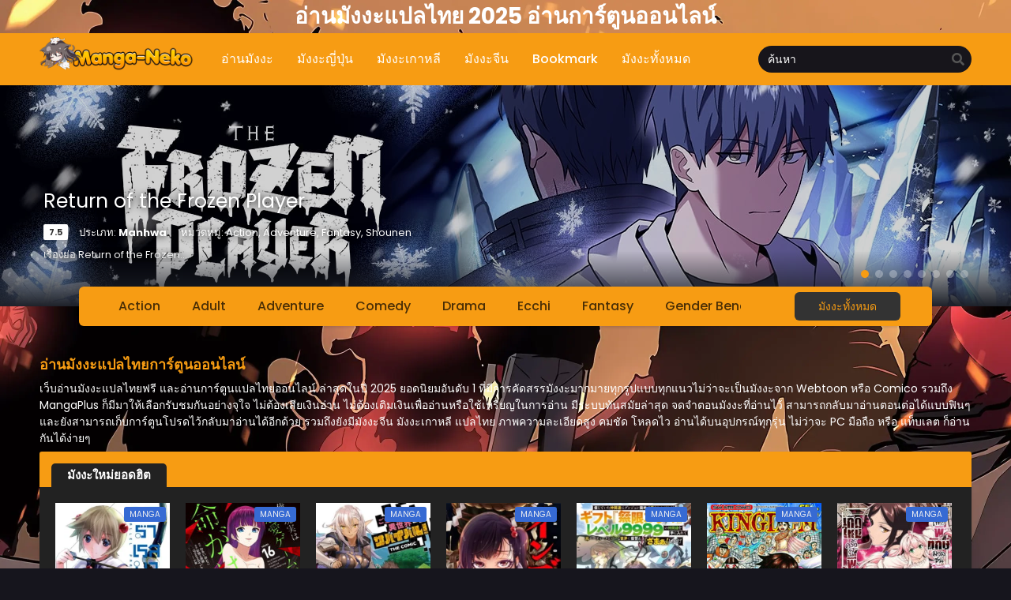

--- FILE ---
content_type: text/html; charset=UTF-8
request_url: https://manga-neko.com/
body_size: 56746
content:
<!DOCTYPE html><html lang="th"><head><meta http-equiv="Content-Type" content="text/html; charset=UTF-8" /><meta name="viewport" content="width=device-width" /><link rel="stylesheet" media="print" onload="this.onload=null;this.media='all';" id="ao_optimized_gfonts" href="https://fonts.googleapis.com/css?family=Fira+Sans:400,500,600,700,italic400,italic500,italic600,italic700%7CPoppins:400,500,600,700,italic400,italic500,italic600,italic700&amp;display=swap"><link rel="preload" as="image" href="" fetchpriority="high"><div id="fb-root"></div> <script async defer crossorigin="anonymous" src="https://connect.facebook.net/th_TH/sdk.js#xfbml=1&version=v23.0&appId=6770688582954981"></script> <meta name="theme-color" content="#f79c13"><meta name="msapplication-navbutton-color" content="#f79c13"><meta name="apple-mobile-web-app-capable" content="yes"><meta name="apple-mobile-web-app-status-bar-style" content="#f79c13">  <script async src="https://www.googletagmanager.com/gtag/js?id=G-7X9Q71M36Y"></script> <script>window.dataLayer = window.dataLayer || [];
	function gtag(){dataLayer.push(arguments);}
	gtag('js', new Date());

	gtag('config', 'G-7X9Q71M36Y');</script> <meta name='robots' content='index, follow, max-image-preview:large, max-snippet:-1, max-video-preview:-1' /><title>Manga-Neko เว็บอ่านมังงะแปลไทย อ่านการ์ตูน อ่านฟรี อัพเดทไวก่อนใคร</title><meta name="description" content="อ่านมังงะแปลไทย Manga อ่านการ์ตูนออนไลน์ แอพอ่านมังงะออนไลน์ มังงะจีน เกาหลี ญี่ปุ่น อัพเดทล่าสุด มังงะมากกว่า 1000 เรื่อง อ่านได้บนมือถือ Android และ IOS โหลดเร็ว ภาพไม่หาย" /><link rel="canonical" href="https://manga-neko.com/" /><link rel="next" href="https://manga-neko.com/page/2/" /><meta property="og:locale" content="th_TH" /><meta property="og:type" content="website" /><meta property="og:title" content="Manga-Neko" /><meta property="og:description" content="อ่านมังงะแปลไทย Manga อ่านการ์ตูนออนไลน์ แอพอ่านมังงะออนไลน์ มังงะจีน เกาหลี ญี่ปุ่น อัพเดทล่าสุด มังงะมากกว่า 1000 เรื่อง อ่านได้บนมือถือ Android และ IOS โหลดเร็ว ภาพไม่หาย" /><meta property="og:url" content="https://manga-neko.com/" /><meta property="og:site_name" content="Manga-Neko" /><meta name="twitter:card" content="summary_large_image" /><meta name="twitter:site" content="@MangaNekoTH" /><style media="all">img:is([sizes="auto" i],[sizes^="auto," i]){contain-intrinsic-size:3000px 1500px}
/*! This file is auto-generated */
.wp-block-button__link{color:#fff;background-color:#32373c;border-radius:9999px;box-shadow:none;text-decoration:none;padding:calc(.667em + 2px) calc(1.333em + 2px);font-size:1.125em}.wp-block-file__button{background:#32373c;color:#fff;text-decoration:none}
:focus{outline:none}*,:before,:after{box-sizing:border-box}blockquote,q{margin:5px 0;quotes:none;background:#2f2f2f;border-left:3px solid #353535;padding:5px 10px}blockquote:before,blockquote:after,q:before,q:after{content:'';content:none}.lightmode blockquote,.lightmode q{background:#fafafa;border-color:#ddd}table{border-collapse:collapse;border-spacing:0}hr{border-color:#555}a{color:#ddd;text-decoration:none;transition:color .1s linear;-moz-transition:color .1s linear;-webkit-transition:color .1s linear}:focus{outline:none}a:hover{color:#366ad3;text-decoration:none}.bxcl ul li .lchx a:visited,.listupd .utao .uta .luf ul li a:visited,.bs.stylefor .bsx a:visited .bigor .adds .epxs{color:#366ad3!important}.bs.stylefiv .bsx .chfiv li a:visited .fivchap,.stylesven .sveninner .svenbottom .svenmetabot .svenchapters li a:visited,.listupd .utao.stylegg .uta .luf ul li a:visited .eggchap{color:#366ad3}img{max-width:100%;height:auto}.mainholder{position:relative}.postbody p{margin:10px 0}.clear{clear:both}body{background:#16151d;font-size:14px;line-height:1.5;color:#b8b8b8;margin:0 auto;font-family:'Poppins',sans-serif;-webkit-font-smoothing:antialiased!important;-moz-osx-font-smoothing:grayscale!important;position:relative;min-height:100%}.strip{margin-top:5px;margin-bottom:5px;border-bottom:1px dashed #d0cdcd;box-shadow:0 0 4px #fff}.kln{overflow:hidden;position:relative;text-align:center}.blox.kln{margin:0 auto;max-width:1150px}.kln a.col{width:50%;display:block;padding:2px 4px;float:left}.klnrec{overflow:hidden;margin-bottom:15px}.klnrec .kln{float:left;width:70%;padding:5px;margin-right:5px;border:1px solid #ddd}.klnrec .kln img,.klnrec .mini img{width:100%;max-height:90px}.klnrec .mini{overflow:hidden;margin-left:10px;border:1px solid #ddd;padding:5px}.bixbox .kln,.singlex{float:left;margin-right:15px}#floatcenter{width:100%;height:100%;background:rgba(0,0,0,.6);position:fixed;top:0;bottom:0;left:0;right:0;z-index:9999}#floatcenter .ctrx{width:100%;margin:auto;padding-top:20vh}#teaser1,#teaser2{z-index:2}.playerx{position:relative}#overplay{position:absolute;z-index:200;width:100%;height:100%;background:rgba(0,0,0,.7)}#overplay .chain{width:100%;max-width:300px;margin:auto;padding-top:50px}#content{overflow:hidden;max-width:1220px;margin:0 auto;margin-top:35px;position:relative;padding-bottom:270px}.wrapper{margin:0 20px;position:relative}header{float:left;margin:5px 20px 5px 0}.logos img{width:auto;max-height:50px}.logos{margin:0;min-height:1px;max-width:195px;display:block}.logos span.hdl{display:none;width:1px;height:1px;margin:-1px;overflow:hidden;padding:0;position:absolute}.th{background:#366ad3}.th .centernav{margin:0 auto;max-width:1220px;padding:0 20px}.shme{display:none}#main-menu{float:left}#main-menu .centernav .logo img{width:100%;height:auto}#main-menu .centernav{margin:0 auto;max-width:1220px;padding:0 20px}#main-menu .centernav .logo{display:none;float:left;margin-top:23px;margin-right:30px;max-width:190px}#main-menu .dashicons,#main-menu ._mi{line-height:inherit;width:auto;height:auto;font-size:14px;padding-right:2px}#main-menu ul{position:relative;float:left;list-style:none;padding:0;margin:0}#main-menu ul li{float:left;position:relative;margin:0 5px}#main-menu ul li a{display:block;text-align:center;line-height:66px;height:66px;padding:0 10px;color:#fff;border-left:0;transition:color .5s;position:relative;font-weight:500;font-size:1rem}#main-menu ul .menu-item-has-children>a:after{content:"\f140";padding:0;display:none;width:auto;height:auto;padding-left:5px;font-size:19px;float:right;line-height:35px;font-family:dashicons}#main-menu ul li a:hover{text-decoration:none;color:rgba(255,255,255,.5)}#main-menu ul li ul{position:absolute;top:55px;min-width:240px;padding:10px;display:none;z-index:9999;background:#333;border-radius:5px;box-shadow:0 4px 4px rgba(0,0,0,.38);overflow:hidden}#main-menu ul li:hover ul{display:block}#main-menu ul li ul li{float:none;margin:0}#main-menu ul li:hover ul li ul{display:none}#main-menu ul li ul li a{margin:0;height:auto;display:block;background:0 0;line-height:normal;font-size:14px;padding:7px 15px;text-align:left;color:#999}#main-menu ul li ul li a:hover{background:rgba(0,0,0,.32);border-radius:5px}#main-menu .random{float:right;color:#fff;cursor:pointer;text-transform:none;font-weight:400;font-size:14px;margin:0;border-radius:0;border:0;line-height:33px;background:#2866a7;padding:0 10px}#main-menu .random:hover{background:#ececec;color:#333;text-decoration:none}.show-menu{display:none;color:#fff;line-height:37px;font-size:16px;font-weight:700;text-transform:uppercase;text-align:center;cursor:pointer}#main-menu input[type=checkbox]{display:none;-webkit-appearance:none}#main-menu input[type=checkbox]:checked~#menu-menu{display:block;z-index:9999;float:none;background:#222;position:relative}.ms{border-radius:3px;cursor:pointer;display:none;height:34px;left:auto;position:absolute;text-align:center;top:17px;width:34px;color:#fff;right:15px}#main-menu .ms .dashicons{display:block!important;font-size:26px}.srcmob{display:none}.searchx{float:right;width:270px;margin:16px 0;position:relative}.searchx #form{padding:0;position:relative}.searchx #form #s{font-weight:300;background:#17151b;box-shadow:none!important;display:block;width:100%;height:34px;padding:6px 12px;padding-right:30px;font-family:inherit;font-size:14px;line-height:1.42857143;color:#fff;background-image:none;border:0;border-radius:50px;-webkit-box-shadow:inset 0 1px 1px rgba(0,0,0,.075);box-shadow:inset 0 1px 1px rgba(0,0,0,.075);-webkit-transition:border-color ease-in-out .15s,-webkit-box-shadow ease-in-out .15s;-o-transition:border-color ease-in-out .15s,box-shadow ease-in-out .15s;transition:border-color ease-in-out .15s,box-shadow ease-in-out .15s}.searchx #form #sel{margin:0;color:#888;border:0;outline:0;display:inline-block;font-family:open sans,sans-serif;background-color:#fff;border:1px solid #e5e2e2;-webkit-box-shadow:inset 0 1px 1px rgba(0,0,0,.075);-moz-box-shadow:inset 0 1px 1px rgba(0,0,0,.075);box-shadow:inset 0 1px 1px rgba(0,0,0,.075);-webkit-transition:border linear .2s,box-shadow linear .2s;-moz-transition:border linear .2s,box-shadow linear .2s;-o-transition:border linear .2s,box-shadow linear .2s;transition:border linear .2s,box-shadow linear .2s;-webkit-border-radius:3px;-moz-border-radius:3px;border-radius:3px;padding:4px 5px}.searchx #form #submit{position:absolute;background:0 0;color:#555;cursor:pointer;font-family:inherit;border:0;padding:0 7px;top:0;font-size:medium;right:2px;line-height:36px}.searchx #form #submit .dashicons{display:block;font-size:22px}.searchx #form #s:focus{outline:0}.owl-dot.active span,.owl-dot.active:hover span{background:#FFD400!important}.owl-dot{background:none!important;border:0!important;padding:0!important}.hotslid .trending{overflow:hidden}.hotslid .trending .tdb{cursor:pointer;height:280px;margin-left:10px;position:relative}.hotslid .trending .tdb .crown{background-image:url(//manga-neko.com/wp-content/themes/mangareader/assets/images/crown.png);background-size:100%;position:absolute;right:5px;top:10px;height:40px;width:40px;z-index:3}.hotslid .trending .tdb .imgxa{height:100%;width:100%;overflow:hidden;background-size:auto 100%;background-position:top center}.hotslid .trending .tdb .imgxa .imgxb{height:100%;width:100%;background-position:center;background-size:cover}.hotslid .trending .tdb .textbg{position:absolute;height:100%;width:100%;top:0;left:0;transition:opacity .2s;z-index:1;box-shadow:inset 0 0 40px #000}.hotslid .trending .tdb .textbg.blxc{color:#eee;background:url(//manga-neko.com/wp-content/themes/mangareader/assets/images/black.png)}.hotslid .trending .tdb .textbg .bghover{margin-top:40%;padding:0 5%;line-height:19px;text-align:left;text-transform:uppercase}.hotslid .trending .tdb .textbg .bghover .numa{display:block;font-size:16px}.hotslid .trending .tdb .textbg .bghover .numb{display:block;font-size:17px;margin-top:5px;height:55px;overflow:hidden}.owl-nav{display:none}#header{overflow:hidden;margin-bottom:20px}#header .logo{float:left}#header .logo img{max-width:252px;height:auto}#header .headads{float:right;max-width:728px;max-height:90px}.th.headerni header{margin:0;margin-right:15px;margin-top:5px}.th.headerni header .logos img{max-height:30px}.th.headerni #main-menu ul li a{line-height:42px;height:42px;font-weight:400;font-size:14px;padding:0 5px}.th.headerni header .logos{width:auto}.th.headerni .searchx{margin:0;width:200px;margin-top:9px}.th.headerni .searchx #form #s{background:rgba(0,0,0,.2);border-radius:5px;height:25px;font-size:13px;color:#edf0f1}.th.headerni .searchx #form #submit{color:rgba(255,255,255,.4);font-size:12px;top:0;line-height:28px}.th.headerni #thememode{margin-top:14px}.th.headerni #thememode .xt{display:none}.th.headerni #main-menu ul li ul{top:37px}.th.headerni #main-menu ul li ul li a{height:auto;line-height:normal;font-size:14px;padding:7px 15px}.th.headtree .centernav{max-width:unset}.recommended{margin:0 auto;overflow:hidden;white-space:nowrap;text-overflow:ellipsis;background:#f3f3f3;margin-bottom:20px;line-height:28px;font-size:13px;padding-right:10px}.recommended h2{background:#4d4d4d;color:#fff;font-weight:700;line-height:28px;padding:0 5px;margin:0;font-size:13px;display:inline-block}.recommended a{padding:5px;color:#333}.postbody p.index{padding:15px;margin:0;margin-bottom:18px;border-radius:3px;line-height:19px;background:#1d1b26;color:#ddd;text-align:center;font-size:13px}.postbody p.index b{color:#fff;font-weight:500}.postbody p.ctn{margin:0 5px;margin-bottom:10px;font-size:13px;padding:10px;border-radius:5px;background:#27222e}.postbody .ntf{margin:10px;padding:8px;background:#333;color:#ccc;font-size:13px;border-radius:5px}.postbody{float:left;width:70%}.postbody .ldr{margin:0 -5px}.bixbox{background:#222;border-radius:3px;-webkit-border-radius:3px;-moz-border-radius:3px;margin-bottom:18px;overflow:hidden;-webkit-box-shadow:0 2px 3px rgba(0,0,0,.1);-khtml-box-shadow:0 2px 3px rgba(0,0,0,.1);-moz-box-shadow:0 2px 3px rgba(0,0,0,.1);-ms-box-shadow:0 2px 3px rgba(0,0,0,.1);-o-box-shadow:0 2px 3px rgba(0,0,0,.1);box-shadow:0 2px 3px rgba(0,0,0,.1)}.postbody .box{overflow:hidden;margin-bottom:20px}.releases{position:relative;display:flex;justify-content:space-between;align-items:baseline;border-bottom:1px solid #312f40;padding:8px 15px}.releases:after{position:absolute;left:0;bottom:0;right:auto;top:auto;height:1px;width:100%;background-color:transparent;display:block;z-index:1;transform:scaleY(.5);opacity:.8;background-image:linear-gradient(90deg,rgba(0,0,0,.01) 0,rgba(0,0,0,.1) 10%,rgba(0,0,0,.2) 20%,rgba(0,0,0,.3) 30%,rgba(0,0,0,.3) 70%,rgba(0,0,0,.2) 80%,rgba(0,0,0,.1) 90%,rgba(0,0,0,.01) 100%)}.releases h1,.releases h2,.releases h3,#sidebar .section h4{font-size:15px;color:#fff;line-height:20px;font-weight:600;margin:0;position:relative}.releases .vl{font-size:.6em;text-transform:uppercase;color:#fff;height:18px;line-height:18px;padding:0 6px;border-radius:2px;-webkit-border-radius:2px;-moz-border-radius:2px;background:#366ad3;display:inline-block;float:right;margin-top:1px;margin-right:-3px}.bixbox .bvlcen{text-align:center;overflow:hidden;border-top:1px solid #353535}.bixbox .bvlcen .bvl{display:block;padding:10px;color:#aaa;font-weight:500;background:#262626;line-height:160%}.bixbox .bvlcen .bvl:hover{background:#333}.hothome .releases{background:#366ad3;padding:0 15px;border:0}.hothome .releases h2{margin-top:15px;padding:5px 20px;background:#222;border-top-left-radius:5px;border-top-right-radius:5px;font-size:15px}.postbody .box .rld{padding:5px;position:relative;overflow:hidden}.postbody .ldr .outbx{float:left;width:20%}.postbody .ldr .outbx .limit{overflow:hidden;position:relative;padding:0 0 135%;background:#333}.postbody .box .rld img{width:100%;height:auto;position:absolute}.postbody .box .rld h2{background:linear-gradient(to bottom,rgba(0,0,0,.05) 6%,rgba(0,0,0,.85) 70%);text-shadow:rgba(0,0,0,.8) 1px 1px 0;position:absolute;padding:10px;width:100%;color:#fff;left:0;bottom:0;margin:0;font-weight:500;overflow:hidden;text-align:center;font-size:13px;box-sizing:border-box}.postbody .boxed{overflow:hidden;margin-bottom:15px}.postbody .boxed .left{float:left;margin-right:10px}.postbody .boxed .right .lts{float:right;width:470px}.postbody .boxed .right .lts h3{text-transform:uppercase;padding:5px 10px;font-size:11px;border:5px solid #eff1f1}.postbody .boxed .right .lts ul{overflow:hidden}.postbody .boxed .right .lts ul li{overflow:hidden;margin:5px 0;padding-bottom:5px;border-bottom:1px solid #e2e5e5}.postbody .boxed .right .lts ul li .thumb{float:left;border:1px solid #e2e5e5;overflow:hidden;height:55px}.postbody .boxed .right .lts ul li .thumb img{width:100px;height:auto}.postbody .boxed .right .lts ul li .dtl{width:350px;padding:5px;background:#f5f4f4;height:47px;float:right}.postbody .boxed .right .lts ul li .dtl h2{color:#333;text-overflow:ellipsis;white-space:nowrap;overflow:hidden}.postbody .boxed .right .lts ul li .dtl h2 a{color:#333}.postbody .boxed .right .lts ul li .dtl h2 a:hover{text-decoration:none;color:#f13e3e}.postbody .boxed .right .lts ul li .dtl span{font-family:tahoma;color:#555;display:block;font-size:11px}.postbody .boxed .right .lts ul li .dtl span a{color:#f13e3e}.postbody .epsc .boxed .right .lts{float:none;width:100%}.postbody .epsc .boxed .right .lts ul li .dtl{width:520px}.postbody .epsc .boxed{overflow:hidden;margin-bottom:0}.postbody .boxed .right .lts ul li .dtl h1{color:#333;text-overflow:ellipsis;white-space:nowrap;overflow:hidden}.listupd{padding:10px;overflow:hidden}.listupd.cp{margin:-15px}.listupd .lexa{overflow:hidden;margin-bottom:10px;border-bottom:1px solid #ddd;padding-bottom:10px}.listupd .lexa .thumb{float:left;overflow:hidden;max-height:100px;margin-right:15px}.listupd .lexa .dtl{overflow:hidden;padding:10px;margin:0;border-bottom:0;background:#f7f7f7}.listupd .lexa .dtl h2{font-size:16px;margin:0;margin-bottom:5px}.listupd .lexa .dtl span{display:block;margin-bottom:3px}.listupd .lexa .dtl h2 a{color:#000}.listupd .lexa .dtl h2 a:hover{text-decoration:none;color:#366ad3}.listupd .lexa .thumb img{max-width:175px}.listupd .utao{float:left;width:33.33333%;position:relative}.listupd .utao .uta{padding:15px 10px;overflow:hidden;position:relative;border-bottom:1px solid #312f40}.listupd .utao .uta .imgu{position:relative;float:left;overflow:hidden;height:105px;margin-right:10px;border-radius:3px}.listupd .utao .uta .imgu img{width:75px;height:auto}.listupd .utao .uta .imgu .hot{position:absolute;top:3px;left:3px;background:#ba291f;font-size:11px;font-weight:700;padding:0 4px;padding-top:2px;border-radius:3px;line-height:15px;color:#fff}.listupd .utao .uta .imgu .new{position:absolute;top:3px;right:3px;background:#ff5e00;font-size:11px;font-weight:700;padding:0 4px;padding-top:2px;border-radius:3px;line-height:15px;color:#fff}.listupd .utao.styletwo .uta .imgu .new{left:3px;right:auto}.listupd .utao .uta .luf{overflow:hidden}.listupd .utao .uta .luf h4{margin:0;font-size:.98em;font-weight:600;overflow:hidden;white-space:nowrap;text-overflow:ellipsis}.listupd .utao .uta .luf ul{margin:0;margin-top:8px;padding-left:18px;font-family:'Fira Sans',sans-serif}.listupd .utao .uta .luf ul li{margin-bottom:5px;font-size:13px;color:#366ad3}.listupd .utao .uta .luf ul li a{display:block;float:left;max-width:80px;overflow:hidden;text-overflow:ellipsis;white-space:nowrap}.listupd .utao .uta .luf ul li span{float:right;color:#999;font-size:12px;margin-top:1px}.listupd .utao .uta .luf ul.Manhua li{color:#009688}.listupd .utao .uta .luf ul.Manhwa li{color:#9d4942}.listupd .utao.styletwo{width:50%}.listupd .utao.styletwo .uta .imgu{height:150px;border-radius:0}.listupd .utao.styletwo .uta .imgu img{width:110px}.listupd .utao.styletwo .uta .luf h4{font-size:15px;font-weight:600}.listupd .utao.styletwo .uta .luf ul li{margin-bottom:8px;font-size:14px}.listupd .utao.styletwo .uta .luf ul li span{margin-top:2px}.listupd .utao.styletwo .uta .luf ul li a{color:#999;max-width:110px}.listupd .utao.styletwo .uta .luf ul li a:hover{color:#fff}.bs,.full.seriestu .bs{float:left;width:20%}.postbody.full{float:none;width:auto}.full .bs{width:14.25%}.bs .bsx{position:relative;overflow:hidden;margin:10px;transition:all .2s;-webkit-transition:all .2s;-moz-transition:all .2s}.bs .bsx .limit{padding:137% 0 0;position:relative;overflow:hidden;background:#111}.bs .bsx .limit .t{position:absolute;top:0;z-index:1;width:100%;text-align:center;overflow:hidden}.bs .bsx .limit .b{position:absolute;bottom:-30px;color:#fff;z-index:1;padding:8px 0;width:100%;text-align:center;background:rgba(34,58,101,.9);transition:all .2s;-webkit-transition:all .2s;-moz-transition:all .2s}.bs .bsx .limit img{width:100%;height:auto;top:0;position:absolute;transition:transform .2s}.bs .bsx .limit .t .type{margin-top:5px;margin-left:5px;font-size:11px;padding:1px 5px;border-radius:1px;float:left;color:#eee;background:#673ab7}.bs .bsx .limit .t .ept{margin-top:5px;margin-right:5px;font-size:11px;padding:1px 5px;border-radius:1px;float:right;color:#222;background:rgba(255,255,255,.9)}.bs .bsx .limit .t .type.TV{background:rgba(14,175,193,.8);color:#fff}.bs .bsx .limit .t .type.Movie{background:#218c4c}.bs .bsx .limit .t .type.OVA{background:#fb3a00}.bs .bsx .limit .b .bt{margin:0 5px;font-family:Open Sans,sans-serif;font-size:13px}.bs .bsx .limit .b .bt .tx{overflow:hidden;height:36px;font-size:12px}.bs .bsx .limit .b .bt .status{margin-top:5px;overflow:hidden}.bs .bsx .limit .b .bt .status span{display:inline-block;color:#fff;background:#0eafc1;padding:2px 6px 2px 8px;border-radius:2px;font-size:12px}.bs .bsx:hover .limit .b{bottom:0}.bs .bsx .limit .b .bt .tx b{font-weight:400}.bs .bsx .limit .bt{position:absolute;bottom:0;z-index:2;width:100%;background:rgba(34,58,101,.9);color:#fff;font-size:11px;line-height:20px;overflow:hidden}.bs .bsx .limit .bt span.epx{display:block;float:left;margin-left:10px}.bs .bsx .limit .bt span.sb{display:block;float:right;padding:0 5px;font-size:11px;color:#111;text-transform:uppercase;background:#d9da17}.bs .bsx .limit .bt span.sb.RAW{background:rgba(14,175,193,.8);color:#fff}.bs .bsx .tt{font-size:.95em;margin:8px 0;margin-bottom:3px;font-weight:600;line-height:20px;text-align:left;overflow:hidden;text-overflow:ellipsis;display:-webkit-box;-webkit-box-orient:vertical;-webkit-line-clamp:2}.bs .bsx .limit .ply{display:none;position:absolute;width:100%;z-index:1;height:100%;top:0}.bs .bsx .limit .ply .dashicons{background:rgba(14,175,193,.8);border-radius:20%;-webkit-border-radius:20%;-moz-border-radius:20%;width:40px;height:40px;font-size:30px;position:absolute;top:50%;left:50%;display:inline-block;text-align:center;line-height:38px;margin-top:-20px;margin-left:-20px;border:2px solid #2fc5d9;speak:none;font-style:normal;font-weight:400;font-variant:normal;text-transform:none;line-height:1;-webkit-font-smoothing:antialiased;-moz-osx-font-smoothing:grayscale;color:#fff;line-height:38px;transition:all .3s ease 0;-webkit-transition:all .3s ease 0;-moz-transition:all .3s ease 0}.bs .bsx .limit .status{position:absolute;top:13px;left:-22px;line-height:normal;color:#fff;text-transform:uppercase;font-weight:700;z-index:1;padding:2px 18px;font-size:9px;background:#de3b3b;-ms-transform:rotate(-45deg);-webkit-transform:rotate(-45deg);transform:rotate(-45deg)}.bigor{height:95px}.bs .bsx .limit .hot{position:absolute;top:3px;right:3px;background:#f44336;font-size:13px;font-weight:700;padding:0 5px;padding-top:3px;border-radius:3px;line-height:17px;color:#fff;z-index:1}.bs .bsx:hover .limit .ply{display:block}.bs .bsx .adds{font-size:13px;color:#999;font-family:'Fira Sans',sans-serif}.bs .bsx .adds .rating{overflow:hidden;font-size:12px;margin-top:5px}.bs .bsx .adds .rating .rtg{float:left}.bs .bsx .adds .rating .rtg a{font-size:14px!important}.bs .bsx .adds .rating i{float:right;color:#555;font-size:11px;margin-right:2px}.bs .bsx .adds .rating .rtg a:after{color:#333}.bs .bsx .adds .rating .rtg a.br-selected:after{color:#edb867}#main-menu ul li a:hover:before{position:absolute;top:0;left:0;z-index:1;display:block;width:100%;height:2px;background:#366ad3}.surprise{background:rgba(0,0,0,.32);margin-top:7px;color:#fff}.surprise:hover{background:#fff;color:#222!important}#main-menu .surprise .dashicons{display:block;float:left;line-height:16px;font-size:13px}.bs .bsx .limit .type,.listupd .utao.styletwo .uta .imgu .type{background-repeat:no-repeat;background-size:contain;position:absolute;top:5px;right:5px;z-index:1;width:25px;height:17px;overflow:hidden;box-shadow:1px 1px 2px rgba(0,0,0,.5)}.bs .bsx .limit .type.Manga,.listupd .utao.styletwo .uta .imgu .type.Manga,.stylesven .sveninner .sventop .sveninfo .svendetop .svenmeta .type.Manga{background-image:url(//manga-neko.com/wp-content/themes/mangareader/assets/images/manga.png)}.bs .bsx .limit .type.Manhua,.listupd .utao.styletwo .uta .imgu .type.Manhua,.stylesven .sveninner .sventop .sveninfo .svendetop .svenmeta .type.Manhua{background-image:url(//manga-neko.com/wp-content/themes/mangareader/assets/images/manhua.png)}.bs .bsx .limit .type.Manhwa,.listupd .utao.styletwo .uta .imgu .type.Manhwa,.stylesven .sveninner .sventop .sveninfo .svendetop .svenmeta .type.Manhwa{background-image:url(//manga-neko.com/wp-content/themes/mangareader/assets/images/manhwa.png)}.typename{position:absolute;top:5px;right:5px;z-index:1;padding:2px 7px;font-size:10px;text-transform:uppercase;border-radius:3px;color:#efefef;background:#366ad3}.typename.Manhwa{background:#a12e24}.typename.Manhua{background:#009688}.typename.Comic{background:#7c3db5}.bs .bsx .limit .colored,.listupd .utao.styletwo .uta .imgu .colored,.main-info .info-left .thumb .colored,.seriestucon .seriestucont .seriestucontl .thumb .colored,#content .seriestere .seriestucontent .seriestucontl .thumb .colored{position:absolute;z-index:1;bottom:5px;left:5px;background:#ebcf04;color:rgba(0,0,0,.7);font-weight:700;font-size:10px;padding:2px 5px;border-radius:3px;text-transform:uppercase}.bs .bsx .limit .colored .fas,.bs .bsx .limit .novelabel .fas{font-size:10px}.bs .bsx .limit .novelabel,.listupd .utao.styletwo .uta .imgu .novelabel{position:absolute;z-index:1;bottom:5px;left:5px;background:#eb6404;color:rgba(255,255,255,.8);font-weight:700;font-size:10px;padding:2px 5px;border-radius:3px;text-transform:uppercase}.bs .bsx .limit .hotx,.listupd .utao.styletwo .uta .imgu .hotx{position:absolute;bottom:5px;right:5px;z-index:1;width:25px;text-align:center;background:#f44336;border-radius:50%}.bs .bsx .limit .hotx .fab,.listupd .utao.styletwo .uta .imgu .hotx .fab{line-height:25px;color:#fff}.bs .bsx .rating-prc .rtp .rtb{font-size:13px;width:73px;margin-right:5px;height:13px}.bs .bsx .numscore{line-height:normal}.bs.styletere .adds{color:#999}.bs.styletere .epxdate{font-size:11px;margin-top:3px}.bs.styletere .epxs{color:#6091f3}.bs.styletere .bsx .tt{font-size:13px}.bs.stylefor{width:25%}.bs.stylefor .bsx{border:1px solid #383838;border-radius:5px}.bs.stylefor .bsx .limit{padding:65% 0 0}.bs.stylefor .bsx .bigor{padding:10px;height:auto}.bs.stylefor .bsx .bigor .tt{margin:0;white-space:nowrap;font-size:14px}.bs.stylefor .bsx .bigor .epxdate{color:#999}.bs.stylefor .bsx .bigor .adds{margin-top:8px}.bs.stylefor .bsx .bigor .adds .epxs{background:#333;text-align:center;border-radius:5px;padding:5px;color:#ccc}.bs.stylefiv{width:25%}.bs.stylefiv .bsx .limit{border-radius:5px}.bs.stylefiv .bsx .tt{-webkit-line-clamp:2;text-align:center;font-size:14px;font-weight:600;height:42px}.bs.stylefiv .bsx .chfiv{padding:0;margin:0;list-style:none}.bs.stylefiv .bsx .chfiv li{overflow:hidden;white-space:nowrap;text-overflow:ellipsis;margin-bottom:5px;background:#333;border-radius:5px}.bs.stylefiv .bsx .chfiv li a{color:#ddd;font-size:12px;font-weight:500;position:relative;overflow:hidden;display:block;padding:6px 10px}.bs.stylefiv .bsx .chfiv li a:hover{background:#366ad3;color:#fff}.bs.stylefiv .bsx .chfiv li .fivchap{float:left}.bs.stylefiv .bsx .chfiv li a:hover .fivchap{color:#fff}.bs.stylefiv .bsx .chfiv li .fivtime{color:#ddd;float:right;font-size:11px;font-weight:400}.bs.stylefiv .bsx .bigor{height:125px}.bs.stylefiv .bsx .limit:hover img{transform:scale(1.1)}.bs.stylefiv.stylesix{width:20%}.bs.stylesix .bsx .tt{-webkit-line-clamp:1;height:unset;font-weight:600;font-size:13px;text-align:left;margin-bottom:5px}.bs.stylesix .bsx .bigor{height:72px}.bs.stylesix .bsx .chfiv li{background:0 0;font-family:'Fira Sans',sans-serif;border-radius:none}.bs.stylesix .bsx .chfiv li a{display:inline-block;padding:0 7px;background:#283c5a;color:#799adc;border-radius:10px;overflow:unset;margin-right:5px}.bs.stylesix .bsx .chfiv li .fivtime{font-size:11px;font-weight:500;color:#999;float:none}.statusind{position:relative;display:inline-block;background:#333;padding:3px 10px;border-radius:5px;font-size:11px;font-family:'Fira Sans',sans-serif}.statusind i{margin-right:5px;font-size:9px}.statusind.Ongoing i{color:#e38801}.statusind.Completed i{color:#d6291c}.stylesven{width:50%;float:left;overflow:hidden}.stylesven .sveninner{margin:10px;position:relative;background:#282828;padding:15px}.stylesven .sveninner .sventop{overflow:hidden;margin-bottom:20px}.stylesven .sveninner .sventop .sventhumb{float:left;width:60px;height:60px;overflow:hidden;margin-right:15px;border-radius:10px;background:#333}.stylesven .sveninner .sventop .sveninfo{overflow:hidden}.stylesven .sveninner .sventop .sveninfo .sventitle{margin-bottom:5px}.stylesven .sveninner .sventop .sveninfo .sventitle h4{margin:0;font-weight:600;font-size:13px;overflow:hidden;text-overflow:ellipsis;white-space:nowrap}.stylesven .sveninner .sventop .sveninfo .svendetop{font-size:12px;color:#888;overflow:hidden}.stylesven .sveninner .sventop .sveninfo .svendetop .svenmeta{float:left;margin-right:20px}.stylesven .sveninner .sventop .sveninfo .svendetop .svenmeta i{font-size:11px;margin-right:3px}.stylesven .sveninner .svenbottom{overflow:hidden}.stylesven .sveninner .svenbottom .svenmetabot{position:relative}.stylesven .sveninner .svenbottom .svenmetabot .statusind{float:left}.stylesven .sveninner .svenbottom .svenmetabot .svenchapters{float:right;list-style:none;padding:0;margin:0;font-size:12px;font-weight:500}.stylesven .sveninner .svenbottom .svenmetabot .svenchapters li{float:right;margin-left:15px}.stylesven .sveninner .sventop .sveninfo .svendetop .svenmeta .type{width:15px;height:10px;background-repeat:no-repeat;background-size:contain;display:block;float:left;margin-top:4px;margin-right:7px}.stylesven .sveninner .svenbottom .svenmetabot .svenchapters li span{display:none}.listupd .utao.stylegg .uta{border:0;margin:10px;position:relative;background:#282828;padding:15px;height:155px}.listupd .utao.stylegg .uta .imgu{width:90px;height:125px;background:#333}.listupd .utao.stylegg .uta .imgu img{width:100%}.listupd .utao.stylegg .uta .imgu .type{width:20px;height:14px}.listupd .utao.stylegg .uta .luf{position:relative}.listupd .utao.stylegg .uta .luf h4{font-size:14px;margin-bottom:10px}.listupd .utao.stylegg .uta .luf ul{list-style:none;padding:0;overflow:hidden;display:flex;justify-content:space-between;margin-bottom:10px}.listupd .utao.stylegg .uta .luf ul li{overflow:hidden;flex:1 1 0%}.listupd .utao.stylegg .uta .luf ul li span{float:none;display:block;text-align:center;margin:0}.listupd .utao.stylegg .uta .luf ul li a{float:none;border:1px solid #3c3c3c;border-radius:5px;max-width:unset;padding:4px 3px}.listupd .utao.stylegg .uta .luf ul li:nth-child(2){margin-left:5px}.listupd .utao.stylegg .uta .luf ul li span.eggchap{color:#ddd}.listupd .utao.stylegg .uta .luf ul li span.eggtime{font-size:11px;margin-top:2px}.listupd .utao.stylegg .uta .luf ul li a:hover .eggchap{color:#fff}.listupd.popularslider{padding-bottom:10px}.listupd.popularslider .popconslide{white-space:nowrap;overflow:auto;padding-bottom:5px;display:flex}.listupd.popularslider .popconslide .bs{display:block;float:none !important;white-space:normal;flex:1 0 165px;max-width:165px}.listupd.popularslider .popconslide::-webkit-scrollbar{height:9px;background-color:#111;border-radius:2px}.listupd.popularslider .popconslide::-webkit-scrollbar-thumb{background-color:#333;border-radius:2px}ul.taxindex{list-style:none;padding:0;margin:0 -10px;overflow:hidden;flex-wrap:wrap;display:flex}ul.taxindex li{width:25%}ul.taxindex li a{margin:10px;padding:.5rem 1rem;display:block;font-weight:500;border-radius:.25rem;background:#333;color:#999}ul.taxindex li a i{float:right;font-style:normal;color:#727579;font-weight:400}ul.taxindex li a:hover{background:#e2e8f0;color:#727579}ul.taxindex li a span{display:inline-block;max-width:70%;white-space:nowrap;overflow:hidden;text-overflow:ellipsis}.restrictcontainer{position:fixed;top:0;width:100%;height:100%;z-index:99999}.restrictcontainer .restrictcheck{height:100%;display:-webkit-flexbox;display:-ms-flexbox;display:-webkit-flex;display:flex;-webkit-flex-align:center;-ms-flex-align:center;-webkit-align-items:center;align-items:center;justify-content:center;flex-direction:column;background:rgba(0,0,0,.8)}.restrictcontainer .restrictcheck .restrictmess{max-width:600px;text-align:center;padding:20px}.restrictcontainer .restrictcheck .restrictmess .restitle{font-size:28px;font-weight:700;color:#fff;margin-bottom:15px}.restrictcontainer .restrictcheck .restrictmess .resdescp{background:#dd5f05;color:#fff;padding:10px;margin-bottom:15px;border-radius:3px}.restrictcontainer .restrictcheck .restrictmess .resconfirm{display:flex;flex-wrap:nowrap;margin:0 -10px}.restrictcontainer .restrictcheck .restrictmess .resconfirm .rescb{width:50%;margin:0 10px;padding:7px 10px;background:#141414;color:#fff;border-radius:3px;border:0;font-family:inherit;cursor:pointer}.restrictcontainer .restrictcheck .restrictmess .resconfirm .rescb.enterx{background:#d30000}.cts{font-size:13px;line-height:19px;overflow:hidden;height:85px;overflow-y:scroll;padding:5px;border:1px solid #ddd}.cts p{margin:0}.chapterbody .bs{width:14.28%}#content.readercontent{overflow:auto;max-width:none}#content.readercontent .ts-breadcrumb{text-align:center;max-width:1142px;margin:0 auto}#content.readercontent .ts-breadcrumb a{color:#999}#content.readercontent .chdesc{text-align:center;margin:0 auto;margin-bottom:25px;max-width:1142px}.page{padding:15px}.page h2,.page h3,.page h4{margin:0;font-weight:500;margin-bottom:5px}.page.blog{color:#ddd;font-size:14px}.page.blog img{width:auto!important;max-width:70%}.page .pagination{margin-top:30px;margin-bottom:9px}.bigblogt{clear:both;overflow:hidden;margin-bottom:15px}.bigblogt h1{margin:0;line-height:normal;font-size:20px;font-weight:400;color:#ddd;margin-bottom:3px}.bigblogt span{font-size:12px;font-weight:500;text-transform:uppercase}.bigblogt span a{background:#366ad3;color:#ddd;padding:0 5px;margin-left:10px}.page.blog .thumb{margin:-15px;margin-bottom:20px;position:relative;overflow:hidden;padding:40% 0 0;border-bottom:3px solid #366ad3}.page.blog .thumb img{width:100%!important;max-width:100%!important;top:0;position:absolute;z-index:1}.page.blog .thumb .shdwx{background:rgba(0,0,0,.13);position:absolute;height:100%;width:100%;z-index:2;top:0;box-shadow:inset 0 0 150px #000}.alr{margin-bottom:18px;-webkit-box-shadow:0 2px 3px rgba(0,0,0,.1);-khtml-box-shadow:0 2px 3px rgba(0,0,0,.1);-moz-box-shadow:0 2px 3px rgba(0,0,0,.1);-ms-box-shadow:0 2px 3px rgba(0,0,0,.1);-o-box-shadow:0 2px 3px rgba(0,0,0,.1);box-shadow:0 2px 3px rgba(0,0,0,.1);border-radius:3px;color:#fff;background:#d7382d;font-size:13px;padding:15px}.postb{font-size:15px;line-height:22px;padding-bottom:15px;margin-bottom:15px;border-bottom:1px solid #ddd}.sosmed{position:absolute;right:10px;bottom:15px}.sosmed span{width:auto;height:auto;font-size:16px;padding:4px;border-radius:15px;color:#fff;background:#444;margin-right:3px}.bixbox.mctn{padding:15px;font-size:13px;color:#777}.mctnx{margin:15px}.listo{overflow:hidden;margin:-15px;font-size:14px;padding:15px;position:relative}.listo .bx{padding:13px 0;border-bottom:1px solid #262432;overflow:hidden}.listo .bx .imgx{width:70px;min-height:98px;float:left}.listo .bx .inx{overflow:hidden;padding-left:15px}.listo .bx .inx h2{font-size:1em;font-weight:500;margin:0 0 3px;line-height:1.2em}.listo .bx .inx span{font-size:.9em;margin-bottom:5px;line-height:18px}.listo .bx .inx span p{margin:0}.lista{padding:10px;margin:-15px;line-height:normal;text-align:center}.lista a{margin:4px;border:1px solid #366ad3;border-radius:3px;-moz-border-radius:3px;-webkit-border-radius:3px;min-width:32px;text-align:center;font-size:14px;padding:5px 8px;display:inline-block;color:#fff;background:#366ad3}.lista a:hover{background:#292635;color:#ccc;border-color:#292635}.nextprev{overflow:hidden}.nextprev .prev{float:left}.nextprev .next{float:right}.postb img{max-width:100%;height:auto}.postb .imgb{display:block;margin:0 auto;margin-bottom:15px;max-width:75%}.postarea{overflow:hidden;margin-bottom:10px;margin-top:15px}.headpost{overflow:hidden;text-align:center;padding:0 10px;margin:0 auto;margin-bottom:15px;max-width:1142px}.headpost h1{margin:0;font-size:21px;color:#ddd}.allc a{color:#ddd;font-weight:500}.headpost .allc{font-size:13px}.headpost .allc a{color:#366ad3}.headpost .allc a:hover{color:inherit}.chnav{overflow:hidden;margin:0 auto;max-width:1142px}.nextprev a{display:block;padding:2px 15px;border-radius:20px;color:#fff;font-size:13px;background:#366ad3;line-height:25px}.nextprev a[rel=next]{float:right}.nextprev a[rel=prev]{float:left}.nextprev a:hover{background:#333!important;color:#FFF!important}.black{background:#16151d;color:#999}.black a{color:#ddd}.black .nextprev a{color:#fff}.black a:hover{color:#fff}.black .nextprev a.disabled{background:#222;color:#555}.black .nextprev a.disabled:hover{background:#222!important;color:#555!important;cursor:default}.readingnav{display:none}.readingnav.rnavbot .readingnavbot .readingoption .nextprev a.disabled{cursor:default;color:#555}.readingnav.rnavbot .readingnavbot .readingoption .nextprev a:hover{background:none!important}.chnav.selectchp .npv{float:right}.chnav.selectchp .slc{float:left;margin-left:10px}.chnav.selectchp .slc #chapter{background:#252428;color:#ddd;border:1px solid #3e3949;font-family:inherit;padding:3px 10px;font-size:13px;border-radius:2px;max-width:300px}.chnav .dlx{float:right}.chnav .dlx a{display:block;padding:2px 10px;font-size:13px;border-radius:20px;color:#fff;line-height:25px;margin-left:5px;background:#d50f00;position:relative;z-index:1}.chnav .dlx a:hover{background:#333}.chnav.selectchp .npv .nextprev{margin-left:5px}.chnav .selector select{background:#333;border:1px solid #333;font-family:inherit;display:block;color:#9b9b9b;padding:5px 10px;padding-right:25px;border-radius:20px;font-size:13px;-webkit-appearance:none}.chnav .l .nvx,.chnav .pagedsel,.chnav .readingmode,.readingnav.rnavbot .readingnavbot .readingoption .selectorx.l .nvx,.readingnav.rnavbot .readingnavbot .readingoption .nextprev .pagedsel{position:relative}.chnav .l .nvx:after,.chnav .pagedsel:after,.chnav .readingmode:after,.mirror-select:after,.readingnav.rnavbot .readingnavbot .readingoption .selectorx.l .nvx:after,.readingnav.rnavbot .readingnavbot .readingoption .nextprev .pagedsel:after{position:absolute;top:0;right:7px;content:"\f0dc";font-family:"Font Awesome 5 Free";font-style:normal;font-weight:900;text-decoration:inherit;background:0 0;width:17px;top:50%;font-size:12px;transform:translateY(-50%);background:#333;text-align:center}.readingnav.rnavbot .readingnavbot .readingoption .selectorx.l .nvx:after,.readingnav.rnavbot .readingnavbot .readingoption .mirror-select:after,.readingnav.rnavbot .readingnavbot .readingoption .nextprev .pagedsel:after{background:0 0}.mirror-select{position:relative}.chnav .l{float:left;margin-right:10px}.chnav .r{float:right;margin-left:10px}.nextprev a[rel=next]{margin-left:10px}.chnav.ctop{margin-bottom:20px}.chnav.cbot{margin-top:20px;margin-bottom:20px}.readingnav{padding:0 20px;width:100%;position:fixed;left:0;z-index:1;background:rgba(0,0,0,.7);transition:all .8s ease}.readingnav.rnavtop{top:-44px}.readingnav.rnavbot{bottom:-40px}.readingnav.rnavtop .readingnavtop{max-width:1142px;margin:0 auto;display:flex;flex-wrap:nowrap}.readingnav.rnavtop .readingnavtop .daw{width:33.33333%}.readingnav.rnavtop .readingnavtop .daw.chpnw{text-align:center;color:#fff;line-height:44px;font-size:15px}.readingnav.rnavtop .readingnavtop .daw.backseries{font-size:25px}.readingnav.rnavtop .readingnavtop .daw .fas{line-height:43px}.readingnav.rnavtop .readingnavtop .daw.dl{text-align:right;font-size:18px}.readingnav.rnavbot .readingnavbot{max-width:1142px;margin:0 auto}.readingnav.rnavbot .readingnavbot .readingbar{margin:10px 0;height:7px;background:#000}.readingnav.rnavbot .readingnavbot .readingbar .readingprogress{height:7px;background:#366ad3}.readingnav.rnavbot .readingnavbot .readingoption{margin-bottom:10px;overflow:hidden}.readingnav.rnavbot .readingnavbot .readingoption:after{clear:both}.readingnav.rnavbot .readingnavbot .readingoption .l{float:left}.readingnav.rnavbot .readingnavbot .readingoption .nextprev{float:right}.readingnav.rnavbot .readingnavbot .readingoption .selectorx select{font-family:inherit;background:#000;border:1px solid #000;color:#ccc;padding:5px 10px;border-radius:20px;cursor:pointer;-webkit-appearance:none;padding-right:25px}.readingnav.rnavbot .readingnavbot .readingoption .selectorx.l{margin-right:10px}.readingnav.rnavbot .readingnavbot .readingoption .nextprev a{background:0;font-size:19px;padding:0;color:#ccc}.readingnav.rnavbot .readingnavbot .readingoption .nextprev a .fas{line-height:29px}.readingnav.rnavbot .readingnavbot .readingoption .nextprev a[rel=prev]{margin-right:10px}.hidenopt .readingnav.rnavbot{bottom:0}.hidenopt .readingnav.rnavtop{top:0}.customize-support.hidenopt .readingnav.rnavtop{top:32px}.readingnav.rnavtop.headerfor{top:68px}.customize-support .readingnav.rnavtop.headerfor{top:100px}.readingnav.rnavbot .minimizebar{position:absolute;top:-15px;left:0;width:100%;text-align:center}.readingnav.rnavbot .minimizebar .icomin{display:inline-block;background:rgba(0,0,0,.7);border-top-left-radius:5px;border-top-right-radius:5px;padding:5px 20px;cursor:pointer}.readingnav.rnavbot .minimizebar .icomin .barip{height:5px;width:50px;background:#535353;border-radius:10px}.fontSize{margin:0 auto;max-width:1142px;text-align:center;margin-bottom:15px}.fontSize .setSize{display:inline-block;margin-left:3px;margin-right:3px;width:35px;line-height:35px;text-align:center;background:#333;border-radius:50%;font-weight:700}#readerarea{margin:10px auto;text-align:center;position:relative;max-width:1142px}#readerarea .preventclick{margin:0;position:absolute;top:0;width:100%;height:100%}#readerarea img{max-width:100%;margin:0 auto;display:block}#readerarea br{display:none}#readerarea p{margin:0}#readerarea.rdminimal{text-align:left;line-height:160%}#readerarea.novelarea p{margin-bottom:10px}#readerarea.novelarea br{display:block}#readerarea .gallery{overflow:hidden}.readingnav .rdnmx{position:absolute;width:100%;height:45px;left:0;cursor:pointer}.readingnav .rdnmx.rdbot{bottom:65px}.readingnav .rdnmx.rdtop{top:44px}.hidenopt .readingnav .rdnmx{height:25px}#content.readercontent .chaptertags{max-width:1142px;margin:0 auto;margin-bottom:15px;background:#222;overflow:hidden;border-radius:3px;padding:0 15px;font-size:13px}#content.readercontent .bixbox{margin:0 auto;margin-bottom:20px;max-width:1142px}img.curleft{cursor:url(//manga-neko.com/wp-content/themes/mangareader/assets/img/arrow-left-circle.svg),auto}img.curright{cursor:url(//manga-neko.com/wp-content/themes/mangareader/assets/img/arrow-right-circle.svg),auto}img.curdown{cursor:url(//manga-neko.com/wp-content/themes/mangareader/assets/img/arrow-down-circle.svg),auto}.releases.series{display:block;margin-bottom:15px}.releases.series h1{font-weight:500;font-size:20px;display:block;padding:0;margin:0;color:#000;padding-bottom:2px;font-family:inherit}.releases.series .alter{display:block;color:#999;font-size:13px;padding-bottom:5px}#content.manga-info{position:unset;max-width:1100px;margin-top:0}#content.manga-info .wrapper{position:unset}#content.manga-info .postbody.full{z-index:1;position:relative;padding-top:125px}.bigcover{position:absolute;left:0;z-index:0;width:100%;height:280px;overflow:hidden;background:#222}.bigcover img{width:100%;min-height:280px}.bigcover .img-blur{-webkit-filter:blur(60px);-moz-filter:blur(60px);-ms-filter:blur(60px);filter:blur(60px)}.bigcover .bigbanner{background-position:50% 35%;background-repeat:no-repeat;background-size:cover;min-height:280px}.side.infomanga{overflow:hidden;margin-bottom:15px}.side.infomanga .imgprop{float:left;margin-right:5px}.side.infomanga .imgprop img{float:left;max-width:190px;height:auto}.side.infomanga table.listinfo{overflow:hidden}.side.infomanga table.listinfo tr{vertical-align:top}.side.infomanga table.listinfo tr th{display:block;font-weight:700;text-align:left;padding:3px 10px}.side.infomanga table.listinfo tr td{padding:3px 10px 3px 0}.sny{overflow:hidden}.sny h2{margin:0;font-weight:500;font-size:16px}.main-info .info-desc h1{margin:0;font-size:21px;font-weight:700;line-height:28px;color:#fff}.socialts{overflow:hidden;margin-bottom:15px}.chapterbody .socialts{text-align:center}.socialts a{display:inline-block;margin-right:5px;margin-bottom:5px;background:#333;color:#FFF!important;padding:0;line-height:26px;font-size:12px;border-radius:3px}.socialts a i{padding-left:10px;padding-right:2px}.socialts a span{padding-right:10px}.socialts a.fb{background:#1877f2}.socialts a.fb:hover{background:#2f477b}.socialts a.twt{background:#1da1f2}.socialts a.twt:hover{background:#1781c3}.socialts a.wa{background:#01ba6d}.socialts a.wa:hover{background:#008f54}.socialts a.pntrs{background:#e81737}.socialts a.pntrs:hover{background:#b2132c}.socialts a.tlg{background:#27a5e5}.socialts a.tlg:hover{background:#1e7eaf}.main-info .info-desc .alter{display:block;margin-bottom:5px;color:#555}.main-info .info-desc .spe{margin-bottom:10px;overflow:hidden}.main-info .info-desc .spe span{width:48%;margin-right:2%;margin-bottom:2px;float:left;padding-left:14px;position:relative}.main-info .info-desc .spe span.split{overflow:hidden;white-space:nowrap}.main-info .info-desc .desc{line-height:1.4em;color:#888}.main-info .info-desc .spe span:before{content:"";width:8px;height:8px;border-radius:2px;-webkit-border-radius:2px;-moz-border-radius:2px;background:#366ad3;display:inline-block;position:absolute;left:0;top:4px}.rating-prc .rtp{overflow:hidden;display:inline-block;float:left}.rating-prc .rtp .rtb{position:relative;overflow:hidden;color:#ffc700;height:15px;line-height:1;width:85px;font-size:15px;margin:0 auto}.rating-prc .rtp .rtb:before{content:"\f005\f005\f005\f005\f005";font-family:"Font Awesome 5 Free";position:absolute;top:0;left:0;color:#686868;height:15px}.rating-prc .rtp .rtb span{overflow:hidden;top:0;left:0;position:absolute;padding-top:15px}.rating-prc .rtp .rtb span:before{content:"\f005\f005\f005\f005\f005";font-family:"Font Awesome 5 Free";font-weight:900;top:0;position:absolute;left:0}.rating-prc .num{float:right;line-height:normal;font-size:13px}.main-info .wd-full{margin-top:15px}.main-info .wd-full b,.main-info .info-desc .wd-full h2,.main-info .info-desc .flex-wrap .fmed b{margin:0;font-size:14px;margin-bottom:5px;display:block;color:#d9d9d9;font-weight:500}.main-info .wd-full span{display:block}.main-info .wd-full p{margin:0}.main-info .flex-wrap{display:flex;flex-wrap:wrap;margin-bottom:10px}.main-info .flex-wrap .fmed{width:50%}.main-info .wd-full .mgen{display:block;overflow:hidden}.main-info .wd-full .mgen a{display:inline-block;margin-right:3px;margin-bottom:6px;background:#343434;padding:4px 12px;border-radius:3px}.main-info .wd-full .entry-content.entry-content-single{line-height:24px}.main-info{overflow:hidden}.main-info .info-left{float:left;width:235px;margin-right:15px}.main-info .info-right{overflow:hidden}.main-info .info-left .thumb{margin-bottom:10px;position:relative}.main-info .info-left .thumb img{width:100%}.main-info .info-left .rating{text-align:center;padding:9px 10px;overflow:hidden;margin-top:10px;margin-bottom:10px}.main-info .info-left .tsinfo{margin-top:10px}.info-desc{padding:15px}.info-desc h1{margin:0;font-size:21px;font-weight:700;line-height:28px;color:#fff}.info-desc .alternative{margin-top:5px;display:block;font-size:13px;color:#999}.info-right .socialts{text-align:center}.imptdt{padding:7px 10px;overflow:hidden;font-size:13px}.imptdt i,.imptdt a{font-style:normal;float:right;color:#999}.animefull .bottom{background:rgba(34,58,101,.02);padding:12px 20px;font-size:.85em;border-top:1px solid #312f40;text-transform:lowercase;font-weight:300}.bookmark{text-align:center;background:#366ad3;font-size:14px;color:#fff;border-radius:5px;padding:8px 5px;cursor:pointer;font-weight:600}.bookmark .dashicons{width:auto;height:auto;font-size:16px}.bookmark:hover{background:#222}.bookmark.marked{background:#be342a}.bmc{text-align:center;font-size:12px;margin-top:4px}.hapus{display:inline-block;padding:2px 18px;font-size:13px;line-height:20px;border-radius:3px;color:#fff;background:#e53427;cursor:pointer}.delmark{position:absolute;z-index:9;cursor:pointer;top:0;right:0;color:#fff;font-size:13px;padding:2px 5px;border-bottom-left-radius:5px;background:#e53427}.bixbox.trailer{overflow:hidden}.bixbox.trailer .tply{padding:58% 0 0;position:relative}.bixbox.trailer .tply iframe{width:100%;height:100%;top:0;position:absolute}#gallery{margin:15px !important;height:245px !important;display:block !important}#gallery.owl-loaded{margin:15px;overflow:hidden;width:unset}#gallery.owl-loaded .owl-dots{position:relative;bottom:0;margin-top:10px}#gallery.owl-loaded .owl-dots span{box-shadow:none;background:#555;cursor:pointer}#gallery.owl-loaded .owl-item{max-height:210px}#gallery.owl-loaded .owl-dots .owl-dot.active span{background:#366ad3!important}.lastend{overflow:hidden;position:relative;margin:10px}.lastend .inepcx{width:50%;float:left;text-align:center}.lastend .inepcx a{display:block;color:#fff;margin:5px;padding:15px;background:#366ad3;border-radius:5px;line-height:normal}.lastend .inepcx a span{display:block;font-size:15px}.lastend .inepcx a span.epcur{font-size:20px;margin-top:6px;font-weight:700}.lastend .inepcx a:hover{background:#333}.search-chapter{overflow:hidden;position:relative;margin:0 15px 15px}#searchchapter{width:100%;color:#ccc;font-family:inherit;padding:7px 10px;background:#343434;border:1px solid #464357;border-radius:3px;-webkit-border-radius:3px;-moz-border-radius:3px}.bxcl{overflow:hidden}.bxcl ul{padding:0;list-style:none;margin:0;margin-left:-5px;overflow:auto;max-height:297px}.bxcl ul li{float:left;width:25%}.bxcl ul #lihide{float:none!important;width:auto!important}.bxcl ul li .rg{margin:5px;padding:10px;overflow:hidden;position:relative;background:#fafafa;border:2px solid #e2e3e7}.bxcl ul li .rg .lch{float:left}.bxcl ul li .rg .dlx{position:absolute;right:10px;top:0}.bxcl ul li .rg .dlx a.dlxx{overflow:hidden;position:relative}.bxcl ul li .rg .dlx a.dlxx .dashicons{width:auto;height:auto;font-size:22px;line-height:38px;color:#888}.bxcl ul li .rg .dlx a.dlxx .dashicons:hover{color:#006400;text-decoration:none}.bxcl ul li .rg .dlx .ndlx{font-size:22px;line-height:36px;color:#c6c6c6}.bxcl ul li span.dt{float:right}.bxcl ul li .lchx{line-height:26px}.bxcl ul li span.dt a{display:block;background:#366ad3;color:#ddd;border-radius:2px;-webkit-border-radius:2px;-moz-border-radius:2px;border:none;box-shadow:none;padding:5px 10px;font-size:12px;line-height:1.5;margin-left:7px;float:left}.bxcl ul li span.dt a .dashicons{width:auto;height:auto;font-size:16px;line-height:18px;color:#ddd}.bxcl ul li span.dt a:hover{background:#222;color:#fff}.bxcl ul li span.dt a:hover .dashicons{color:#fff}.bxcl ul li .chbox{overflow:hidden;padding:5px 10px;border:1px solid #333;font-size:14px;margin:0 5px;margin-bottom:10px;position:relative;border-radius:5px}.bxcl ul li .chbox:hover{background:#333}.bs .bsx .limit .bt span.sb .dashicons{width:auto;height:auto;font-size:12px;line-height:19px;color:rgba(34,58,101,.9)}#chapterlist{margin:15px;font-family:'Fira Sans',sans-serif}.bxcl ul::-webkit-scrollbar-thumb,.quickfilter .filters .filter .genrez::-webkit-scrollbar-thumb{background:#366ad3}.bxcl ul::-webkit-scrollbar-track,.quickfilter .filters .filter .genrez::-webkit-scrollbar-track{background:0 0}.bxcl ul::-webkit-scrollbar,.quickfilter .filters .filter .genrez::-webkit-scrollbar{width:5px}.bxcl ul li .eph-num{float:left}.bxcl ul li .dt{float:right;font-size:20px;margin-top:8px;margin-right:5px}.bxcl ul li .eph-num span{display:block}.bxcl ul li .eph-num span.chapternum{font-weight:400}.bxcl ul li .eph-num span.chapterdate{font-size:12px;color:#888}.bxcl ul li .eph-num a:visited{color:#366ad3}.bxcl ul li .dt a{color:#366ad3}.bxcl ul li .dt a:hover{color:#fff}.bxcl .clstyle{margin-left:0}.bxcl .clstyle li{float:none;width:auto}.bxcl .clstyle li .chbox{margin-left:0}.bxcl .clstyle li .eph-num{width:85%}.bxcl .clstyle li span.chapternum{text-overflow:ellipsis;white-space:nowrap;overflow:hidden}.page .auth{margin-bottom:15px;display:block;color:#999;font-size:11px;font-family:tahoma}.page .auth a{color:#999}.page img{width:100%;height:auto;margin:0 auto;margin-bottom:10px;display:block;text-align:center}.page iframe{width:100%;min-height:350px}.bloglist{position:relative}.bloglist .bl{overflow:hidden;padding:15px}.bloglist .bl:nth-child(odd){background:#262432}.bloglist .bl .l{float:left;width:80%}.bloglist .bl .r{overflow:hidden;padding-left:10px;text-align:right}.bloglist .bl .r span{padding-top:11px;display:block;color:#6a6a6a;font-size:12px}.bloglist .bl .l h2{margin:0;margin-bottom:5px;font-size:14px;font-weight:400}.bloglist .bl .l span{font-size:13px}.genres{margin:0;margin-bottom:15px;background:#f7f7f7;padding:10px;overflow:hidden;color:#999;border-radius:5px}.genres li{width:20%;margin-left:25px;line-height:24px;float:left}.genres li a{color:#333}.advancedsearch{position:relative}.advancedsearch .quickfilter .filters .filter,.advancedsearch .quickfilter .filters .filter.submit{width:20%;position:static}.advancedsearch .quickfilter .filters .filter ul{right:0;left:0;top:auto;width:auto}.advancedsearch .quickfilter .filters .filter ul.dropdown-menu.c1{max-width:none;float:none}.advancedsearch .quickfilter .filters .filter ul.dropdown-menu.c1 li{width:20%;float:left}.quickfilter .filters .filter .genrez{max-height:240px;overflow:auto}.quickfilter .filters .filter .genrez:hover{overflow-y:scroll}.advancedsearch .quickfilter .filters .filter ul li{width:20%}*,:before,:after{box-sizing:border-box}.genx{display:block;position:relative;padding:3px 0;padding-left:17px;margin-bottom:0;cursor:pointer;-webkit-user-select:none;-moz-user-select:none;-ms-user-select:none;user-select:none;float:left;width:20%}.genx input{position:absolute;opacity:0;cursor:pointer}.checkmark{position:absolute;top:8px;left:0;height:6px;border-radius:50%;width:6px;background-color:#282635}.genx:hover input~.checkmark{background-color:#ccc}.genx input:checked~.checkmark{background-color:#e3eff2}.checkmark:after{content:"";position:absolute;display:none}.genx input:checked~.checkmark:after{display:block}.genx .checkmark:after{left:2px;top:-2px;width:5px;height:10px;border:solid #28a745;border-width:0 3px 3px 0;-webkit-transform:rotate(45deg);-ms-transform:rotate(45deg);transform:rotate(45deg)}.radiox{display:block;position:relative;padding-left:18px;margin-right:15px;margin-bottom:5px;cursor:pointer;-webkit-user-select:none;-moz-user-select:none;-ms-user-select:none;user-select:none}.radiox input{position:absolute;opacity:0;cursor:pointer}.checkmarkx{position:absolute;top:3px;left:0;height:12px;width:12px;background-color:#282635;border-radius:50%}.radiox:hover input~.checkmarkx{background-color:#ccc}.radiox input:checked~.checkmarkx{background-color:#366ad3}.checkmarkx:after{content:"";position:absolute;display:none}.radiox input:checked~.checkmarkx:after{display:block}.radiox .checkmarkx:after{top:3px;left:3.5px;width:5px;height:5px;border-radius:50%;background:#fff}.advancedsearch button.searchz{font-family:inherit;border:1px solid #366ad3;color:#ddd;line-height:30px;padding:0 15px;border-radius:30px;background:#366ad3;cursor:pointer;font-weight:300;display:inline-block;font-size:17px;margin:2px}.btnx{text-align:center;overflow:hidden}.gnr{font-family:inherit;border:1px solid #333041;color:#ddd;line-height:30px;padding:0 15px;border-radius:30px;background:#333041;cursor:pointer;font-weight:300;display:none;font-size:17px;margin:2px;cursor:pointer}.modex{margin:0 15px;margin-bottom:5px;text-align:right}.other-opts .modex{float:right}.modex a{cursor:pointer;color:#fff;display:inline-block;line-height:25px;padding:0 10px;font-weight:300;white-space:nowrap;font-size:12px;background:#333;border-radius:3px}.nav_apb{margin:15px;margin-bottom:5px;text-align:center}.nav_apb a{text-align:center;display:inline-block;background:#333;padding:5px 12px!important;margin:5px;border-radius:3px}.nav_apb a:hover{background:#366ad3;color:#fff}.soralist span{display:block;border-bottom:4px solid #ddd}.soralist span a{font-weight:700;font-size:15px}.soralist span{display:block;padding:0 15px;padding-bottom:5px;border-bottom:1px solid #312f40}.soralist ul{margin:0;overflow:hidden;color:#366ad3;padding:15px;font-weight:400}.soralist ul li{margin-left:15px;float:left;line-height:20px;margin-bottom:5px;width:47%}.archx{overflow:hidden}.archx .arche{overflow:hidden;margin-bottom:10px;border-bottom:1px solid #ddd;padding-bottom:10px}.archx .arche .imgx{float:left;margin-right:15px;position:relative;overflow:hidden}.archx .arche .imgx span{top:0;left:0;color:#fff;background:rgba(72,72,72,.68);padding:3px 7px;font-size:13px;font-weight:500;position:absolute}.archx .arche .imgx img{max-width:110px;height:auto}.archx .arche .inx{overflow:hidden}.archx .arche .inx h2{margin:0;font-size:16px;margin-bottom:10px}.archx .arche .inx h2 a{color:#000}.archx .arche .inx h2 a:hover{text-decoration:none;color:#366ad3}.archx .arche .inx span{display:block;margin-bottom:3px;color:#8f95a3;font-weight:500;white-space:nowrap;text-overflow:ellipsis;overflow:hidden}.archx .arche .inx span a{color:#8f95a3}.archx .arche .inx span b{width:90px;float:left}.seriestitle{display:block;font-size:14px;font-weight:700;background:#141414;color:#888;line-height:30px;margin:-5px -9px 5px;padding:0 7px}.seriestitle .score{margin:3px;float:right;line-height:23px;color:#888}.infseries{overflow:hidden;margin:5px 0}.infseries img{float:left;width:150px;height:200px;padding:1px;border:1px solid #525151;margin-right:10px}.infseries .right{font-size:12px;line-height:18px;color:#a2a2a2}.infseries .right span{display:block;overflow:hidden;text-overflow:ellipsis;white-space:nowrap}.infseries .right b{color:#a2a2a2}.infseries .right a{color:#a2a2a2}.infseries .right .deskrip{border-top:1px solid #515151;display:block;margin-top:5px;padding-top:5px;margin-left:168px}.infseries .right .deskrip p{margin:0}#sidebar{width:30%;float:right;position:relative;z-index:1}#sidebar .section{margin-left:15px;background:#222;border-radius:3px;-webkit-border-radius:3px;-moz-border-radius:3px;margin-bottom:18px}#sidebar .section ul{margin:0;padding:0;list-style:none}#sidebar .section .textwidget{padding:5px 15px;padding-bottom:15px;line-height:normal;font-size:13px}#sidebar .section ul>li{padding:10px 15px;border-bottom:1px solid #383838;font-size:.97em}#sidebar .section .tagcloud{padding:10px 15px}#sidebar .section .screen-reader-text,.section .wp-block-search .wp-block-search__label{display:none}#sidebar .section>select,#sidebar .section>form>select{width:100%;font-family:inherit;background:#333;color:#ccc;border-color:#333;padding:5px 15px}#sidebar .section #searchform,.section .wp-block-search{display:block;padding:15px;overflow:hidden;text-align:center}#sidebar .section #searchform #s,.section .wp-block-search .wp-block-search__input{font-family:inherit;border:1px solid #ddd;padding:5px 10px;border-radius:3px;margin-right:5px}#sidebar .section #searchform #searchsubmit,.section .wp-block-search .wp-block-search__button{font-family:inherit;border:1px solid #366ad3;padding:5px 10px;border-radius:3px;background:#366ad3;color:#fff;cursor:pointer}.quickfilter{padding:9px}.quickfilter .filters{position:relative}.quickfilter .filters .filter{width:50%;float:left;box-sizing:border-box;padding:6px 5px;margin:0;display:inline-block;position:relative;border-radius:2px}.quickfilter .filters .filter button{width:100%;color:#ccc;padding:3px 6px;font-size:12px;line-height:1.5;border-radius:2px;background-color:#333;border-color:#333;display:inline-block;margin-bottom:0;font-weight:400;text-align:center;vertical-align:middle;touch-action:manipulation;-webkit-appearance:button;cursor:pointer;background-image:none;border:1px solid transparent;overflow:visible;white-space:nowrap;-webkit-user-select:none;-moz-user-select:none;-ms-user-select:none;user-select:none;font-family:inherit}.quickfilter .filters .filter ul{width:500px;margin-top:1px!important;padding:10px!important;font-size:13px;position:absolute;display:none;top:100%;right:0;left:auto;z-index:2;min-width:160px;text-align:left;background-color:#333;border:1px solid rgba(0,0,0,.15);border-radius:3px;box-shadow:0 6px 12px rgba(0,0,0,.175);background-clip:padding-box;list-style:none}.quickfilter .filters .filter ul li{width:25%;float:left;color:#3c3c3c;-khtml-transition:all .1s ease-in-out 0;-moz-transition:all .1s ease-in-out 0;-ms-transition:all .1s ease-in-out 0;-o-transition:all .1s ease-in-out 0;transition:all .1s ease-in-out 0;border:0!important;padding:0!important}.quickfilter .filters .filter ul li input{display:none}.quickfilter .filters .filter ul li input,.quickfilter .filters .filter ul li label{position:inherit;cursor:pointer}.quickfilter .filters .filter ul label{display:block;color:#ccc;padding:5px;text-overflow:ellipsis;white-space:nowrap;overflow:hidden}.quickfilter .filters .filter ul li input+label:before,.quickfilter .filters .filter ul li input:not(:checked)+label:before{display:inline-block;content:'\f14a';top:3px;left:0;height:12px;width:12px;border-radius:3px;margin-right:5px;font-family:"Font Awesome 5 Free";color:#5d5d5d}.quickfilter .filters .filter ul.c1 li input+label:before,.quickfilter .filters .filter ul.c1 li input:not(:checked)+label:before{border-radius:50%}.quickfilter .filters .filter ul li input.include:checked+label:before{font-weight:900;color:#28a745}.quickfilter .filters .filter ul li input.exclude:checked+label:before{color:#ec0d2a !important;content:'\f057';font-weight:900}.quickfilter .filters .filter i{font-size:12px;width:auto;height:auto;line-height:18px;font-weight:700}.quickfilter .filters .filter.submit{float:none;width:100%}.quickfilter .filters .filter.submit button{background:#366ad3!important;color:#FFF!important}.quickfilter .filters .filter.submit button:hover{background:#333!important;color:#FFF!important;border-color:#333!important}.quickfilter .filters .filter.open button,.quickfilter .filters .filter button:hover{color:#333;background-color:#d0d0d0;border-color:#d0d0d0}.quickfilter .filters .filter.open ul{display:block}.quickfilter .filters .filter ul.dropdown-menu.c1{max-width:160px;float:right}.quickfilter .filters .filter ul.dropdown-menu.c1 li{width:100%;float:none}.quickfilter .filters .filter ul li input:checked+label:before{font-weight:900;color:#28a745 !important}#sidebar .section .ts-wpop-series-gen .ts-wpop-nav-tabs{list-style:none;margin:10px;padding:6px;overflow:hidden;background:#333;border-radius:3px;font-weight:500}#sidebar .section .ts-wpop-series-gen .ts-wpop-nav-tabs li.active span{display:block;background:#366ad3;border-radius:3px;color:#fff}#sidebar .section .ts-wpop-series-gen .ts-wpop-nav-tabs li{float:left;width:33.3333333%;padding:0;border:0;text-align:center}.ts-wpop-series-gen .ts-wpop-nav-tabs li span{padding:2px;display:block;font-size:12px;cursor:pointer}#wpop-items .serieslist>div{display:none}#sidebar .section>ul>li .post-date,#sidebar .section .widgetephis li .post-date{font-size:12px;font-style:italic;margin-left:5px;color:#999}.wp-block-latest-comments{margin:0;padding:0;list-style:none}.wp-block-latest-comments .wp-block-latest-comments__comment{padding:7px 15px;text-overflow:unset;white-space:unset;overflow:hidden;border-bottom:1px solid #383838;position:relative;font-size:13px}.wp-block-latest-comments .wp-block-latest-comments__comment img{float:left;width:35px;border-radius:3px;margin-right:10px}.wp-block-latest-comments .wp-block-latest-comments__comment article{overflow:hidden}.wp-block-latest-comments .wp-block-latest-comments__comment article time{display:block;font-size:12px;color:#999;font-style:italic}.wp-block-latest-comments .wp-block-latest-comments__comment article .wp-block-latest-comments__comment-excerpt{margin-top:5px}.wp-block-latest-comments .wp-block-latest-comments__comment article .wp-block-latest-comments__comment-excerpt p{margin:0}#sidebar .section ul li:nth-last-child(1),.wp-block-latest-comments .wp-block-latest-comments__comment:nth-last-child(1),.wp-block-latest-posts li:nth-last-child(1){border-bottom:0!important}.bloglist{padding:15px 8px;overflow:hidden}.bloglist .blogbox{float:left;width:33.3333333%;overflow:hidden}.bloglist .blogbox .innerblog{margin:7px}.bloglist .blogbox .innerblog .thumb{position:relative;overflow:hidden;padding-top:55%;background:rgba(0,0,0,.1);border-radius:7px}.bloglist .blogbox .innerblog .thumb img{width:100%;position:absolute;top:0;min-height:139px}.bloglist .blogbox .innerblog .infoblog{overflow:hidden;margin-top:10px;margin-bottom:10px;height:125px}.bloglist .blogbox .innerblog .infoblog .entry-header{margin:0;margin-bottom:5px;float:none;display:block}.bloglist .blogbox .innerblog .infoblog .entry-header h2{margin:0;font-size:15px;font-weight:600;margin-bottom:5px;overflow:hidden;text-overflow:ellipsis;display:-webkit-box;-webkit-box-orient:vertical;-webkit-line-clamp:2}.bloglist .blogbox .innerblog .infoblog .entry-header .entry-meta{font-size:12px;color:#888;overflow:hidden;text-overflow:ellipsis;display:-webkit-box;-webkit-box-orient:vertical;-webkit-line-clamp:2}.bloglist .blogbox .innerblog .infoblog .entry-header .entry-meta a{color:#aaa}.bloglist .blogbox .innerblog .infoblog .entry-content{font-size:12px;color:#999;line-height:160%;font-family:'Fira Sans',sans-serif}.bloglist .blogbox .innerblog .infoblog .entry-content p{margin:0;overflow:hidden;text-overflow:ellipsis;display:-webkit-box;-webkit-box-orient:vertical;-webkit-line-clamp:2}.bloglist .blogbox .innerblog .infoblog .entry-header .entry-meta b{font-weight:500}.bloglist .blogbox .innerblog .infoblog .entry-header .entry-meta .hide{display:none}.blogpost .thumb{position:relative;overflow:hidden;text-align:center;margin-top:15px}.bixbox.blogpost .thumb img{max-width:600px}.blogpost .entry-header{padding:15px;float:none;margin:0;text-align:center;display:block}.blogpost .entry-header h1{margin:0;margin-bottom:5px;line-height:27px;font-size:19px;color:#fff;font-weight:500}.blogpost .entry-header .entry-meta{font-size:12px;color:#999}.blogpost .entry-header .entry-meta .hide{display:none}.blogpost .entry-header .entry-meta b{font-weight:500}.blogpost .entry-content{margin:15px;overflow:hidden;font-size:15px;line-height:160%;font-family:'Fira Sans',sans-serif}.blogpost .entry-content .aligncenter{margin:0 auto;display:block}.blogpost .entry-content img{margin-bottom:15px}.blogpost .entry-content .alignright{display:block;float:right;margin-left:15px}.blogpost .entry-content pre{white-space:pre-wrap}.blogpost .entry-header .entry-meta a{color:#999}.blogpost .entry-header .entry-meta .far,.blogpost .entry-header .entry-meta .fa{font-size:10px;margin-right:3px}.bloglist .blogbox .innerblog .infoblog .entry-meta{margin-top:7px;font-size:12px;color:#999}.bloglist .blogbox .innerblog .infoblog .entry-meta .far{font-size:10px}.bloglist .blogbox .innerblog .infoblog .entry-meta .hide{display:none}.bloglist .blogbox .innerblog .thumb .btags{position:absolute;z-index:4;bottom:5px;left:5px;background:#366ad3;opacity:.85;font-size:12px;padding:1px 5px;line-height:16px;border-radius:3px;color:#fff !important;font-weight:500;text-transform:uppercase}.blogpost .socialts{text-align:center;margin-left:15px;margin-right:15px}.serieslist{overflow:hidden}.serieslist ul{overflow:hidden}#sidebar .section .serieslist ul li{padding:12px 15px;text-overflow:unset;white-space:unset;overflow:hidden;border-bottom:1px solid #383838;position:relative}#sidebar .section .serieslist ul li:last-child{border:0}.serieslist ul li .ctr{width:25px;height:25px;text-align:center;line-height:25px;font-size:1em;color:#888;position:absolute;top:30px;left:15px;border:.5px solid #888;border-radius:3px;-webkit-border-radius:3px;-moz-border-radius:3px}.serieslist.pop ul li{padding-left:55px}.serieslist ul li .imgseries{float:left;overflow:hidden;width:58px;max-height:72px;margin-right:10px;border-radius:3px}#wpop-items .serieslist ul li .imgseries{margin-left:37px}.serieslist ul li .imgseries img{width:100%;height:auto;padding:0;border:none;margin-bottom:0;margin-right:0;float:none}.serieslist ul li .leftseries span.bt{font-size:11px;display:block;margin-top:4px;float:left;padding:2px 4px;background:#f5f5f5}.serieslist ul li .leftseries span span.lmt{float:left;max-width:145px;margin-right:3px}.serieslist ul li .leftseries{overflow:hidden;text-overflow:unset;white-space:unset}#sidebar .serieslist ul li .leftseries h2{font-size:.98em;font-weight:600;margin:0 0 5px;line-height:1.4em}#sidebar .serieslist ul li .leftseries h2 a{color:#ddd;overflow:hidden;text-overflow:ellipsis;display:-webkit-box;-webkit-box-orient:vertical;-webkit-line-clamp:2}#sidebar .serieslist ul li .leftseries h2 a:hover{color:#366ad3}.serieslist ul li .leftseries span{white-space:unset;font-size:.9em;color:#999;margin-bottom:8px;overflow:hidden;text-overflow:ellipsis;display:-webkit-box;-webkit-box-orient:vertical;-webkit-line-clamp:2;font-family:'Fira Sans',sans-serif}.serieslist ul li .leftseries span b{font-weight:500}#sidebar .section .serieslist.pop ul li.topone{padding:0;position:relative}.serieslist.pop ul li.topone .limit{padding:52% 0 0;position:relative;overflow:hidden}.serieslist.pop ul li.topone .limit>img{position:absolute;top:0;min-height:175px;height:auto;width:100%;transform-style:preserve-3d}.serieslist.pop ul li.topone .limit .shadow{background-image:url(//manga-neko.com/wp-content/themes/mangareader/assets/images/pattern.png)!important;background-color:rgba(40,119,182,.28)!important;z-index:1;position:absolute;width:100%;height:100%;top:0}.serieslist.pop ul li.topone .limit .bw{position:absolute;bottom:-2px;width:100%;z-index:1;padding:10px 15px;padding-top:30px;padding-left:55px;background:url(//manga-neko.com/wp-content/themes/mangareader/assets/images/item-shadow.png) top center repeat}.serieslist.pop ul li.topone .limit .bw .ctr{border-radius:0;-webkit-border-radius:0;-moz-border-radius:0;border:none;background:#366ad3;color:#fff;top:auto;bottom:0;height:52px;font-size:1.2em}.serieslist.pop ul li.topone .limit .bw .imgseries{background:0 0;box-shadow:0 1px 5px #000}.serieslist.pop ul li.topone .limit .bw a,.serieslist.pop ul li.topone .limit .bw span{color:#fff;line-height:15px}.serieslist .numscore{display:block;font-size:12px;line-height:normal;font-style:italic;color:#999;overflow:hidden;padding-left:5px;margin-top:-1px}.serieslist .rating{overflow:hidden}.serieslist .rating .rating-prc{float:left}.serieslist .rating-prc .rtp .rtb{margin:0;font-size:12px;width:67px;height:14px}.serieslist .rating-prc .rtp .rtb span{margin:0;font-size:inherit;color:inherit!important}.serieslist.pop ul li.topone .numscore{color:#fff}#sidebar .section ul.genre{overflow:hidden;list-style:none;position:relative;padding:5px 0 15px}#sidebar .section ul.genre li{float:left;width:33.33%;overflow:hidden;text-overflow:ellipsis;border:0;padding:0}#sidebar .section ul.genre li a{font-size:13px;padding:4px 15px;display:inline-block;white-space:nowrap}#sidebar .section ul.genre:before,#sidebar .section ul.genre:after{content:"";position:absolute;width:1px;height:100%;top:0;bottom:0;left:33.33%;background:#312f40}#sidebar .section ul.genre:after{left:66.66%}#sidebar #bm-history{list-style:none;margin:0 -15px;margin-top:-5px;margin-bottom:-16px;font-family:'Fira Sans',sans-serif}#sidebar #bm-history li{padding:0;border-bottom:1px solid #383838}#sidebar #bm-history li a{padding:7px 15px;font-size:12.5px;display:block;line-height:20px}#sidebar #bm-history li a:hover{background:#366ad3;color:#fff;z-index:99;box-shadow:0 2px 5px #000}.ltslist{overflow:hidden}.ltslist li{border-left:1px solid #eaeaea;border-right:1px solid #eaeaea;border-bottom:1px solid #eaeaea;padding:6px 10px;font-size:12px}.ltslist li:nth-child(odd){background:#fafafa}.ltslist li a{color:#333}.ppr{font-size:12px;margin-bottom:10px;padding:1px;padding-bottom:0;background:#eaeaea}.ppr li{overflow:hidden;padding:5px;border-bottom:1px solid #eaeaea;background:#fff}.ppr li .bor{float:left;padding:1px;border:1px solid #ddd}.ppr li .bor .limit{height:39px;overflow:hidden}.ppr li .bor .limit img{width:39px;height:auto}.ppr li .right{height:41px;margin-left:47px;padding:1px 5px;font-size:13px;background:#f5f5f5;line-height:18px}.ppr li .right .title{display:block;font-weight:700;color:#f13e3e;overflow:hidden;text-overflow:ellipsis;white-space:nowrap}ppr li .right .title a{color:#f13e3e}.ppr li .right .latest{font-size:12px;overflow:hidden;font-family:tahoma;text-overflow:ellipsis;white-space:nowrap;display:block;color:#555}.ppr li .right .latest a{color:#555}div#live-search_sb{width:270px!important;top:60px !important}.th.headerni~div#live-search_sb{top:42px!important}#live-search_results{background:#222;border-radius:5px;z-index:550!important;overflow:hidden;-webkit-box-shadow:0 4px 20px #000;-khtml-box-shadow:0 4px 20px #000;-moz-box-shadow:0 4px 20px #000;-ms-box-shadow:0 4px 20px #000;-o-box-shadow:0 4px 20px #000;box-shadow:0 4px 20px #000}.live-search_more{display:none}.live-search_header{display:none}.live-search_result_container ul{margin:0;padding:0;overflow:hidden}.live-search_result_container li{font-family:inherit!important;padding:10px;color:#999;border-bottom:1px solid #373543;overflow:hidden}.live-search_result_container li:hover{background:#2f2f2f}.live-search_result_container li a{display:block}.live-search_result_container .post-thumbnail{margin-right:10px;float:left;width:50px;max-height:71px;overflow:hidden;display:inline-block;padding-bottom:0}.live-search_result_container .post-thumbnail img{width:100%!important;height:auto!important}span.live-search_text{display:block;color:#fff;overflow:hidden;white-space:nowrap;text-overflow:ellipsis}#live-search_loading{display:block!important;width:100%;height:31px!important}.live-search_result_container a:hover{text-decoration:none;color:#fff}ul.live-search_main{margin:0;padding:0;list-style:none}.live-search_result_container .over{overflow:hidden}.live-search_result_container .over .autotitle{font-size:.95em;font-weight:500;margin-bottom:3px;overflow:hidden;text-overflow:ellipsis;display:-webkit-box;-webkit-box-orient:vertical;-webkit-line-clamp:2}.live-search_result_container .over span{display:block;margin-bottom:2px;font-size:12px;color:#999;overflow:hidden;text-overflow:ellipsis;display:-webkit-box;-webkit-box-orient:vertical;-webkit-line-clamp:2;font-family:'Fira Sans',sans-serif}.live-search_result_container .over span i{display:inline-block;margin:2px 5px;width:4px;height:4px;background:#777;border-radius:50%}.notf{text-align:center;margin:30px 0}.ts-breadcrumb{overflow:hidden;padding:10px 15px;font-size:13px}.ts-breadcrumb ol{list-style:none;margin:0;padding:0}.ts-breadcrumb ol li{display:inline-block;margin:0 4px}.series-gen{position:relative;padding:15px}.series-gen .nav-tabs{list-style:none;margin:0;padding:6px;overflow:hidden;background:#333;border-radius:3px;font-weight:500}.series-gen .nav-tabs li{float:left;width:20%}.series-gen .nav-tabs li a{display:block;text-align:center;padding:4px;font-size:13px}.series-gen .nav-tabs li.active a{background:#366ad3;border-radius:3px;color:#fff}.series-gen .tab-pane{display:none}.series-gen .tab-pane.active{display:block}.series-gen .listupd{padding:10px 0;margin:0 -7px}#content.manga-info .postbody.full.seriestu{max-width:900px;margin:0 auto}.seriestucon{background:#222;margin-bottom:18px;overflow:hidden;border-radius:3px;box-shadow:0 2px 3px rgba(0,0,0,.1)}.seriestucon .seriestuhead{margin:15px}.seriestucon .seriestuhead h1{font-size:18px;font-weight:600;color:#fff}.seriestucon .seriestuhead .lastend{margin:0;overflow:visible}.seriestucon .seriestuhead .lastend .inepcx{width:auto;display:inline-block;float:none}.seriestucon .seriestuhead .lastend .inepcx span{display:inline-block;font-size:12px}.seriestucon .seriestuhead .lastend .inepcx .epcur{margin:0;font-size:15px}.seriestucon .seriestuhead .lastend .inepcx a{padding:7px 15px;margin:0;margin-right:5px;background:#363636;box-shadow:0 1px 2px #070707}.seriestucon .seriestucont{margin:15px;overflow:hidden}.seriestucon .seriestucont .seriestucontl{float:left;width:200px;margin-right:15px}.seriestucon .seriestucont .seriestucontr{overflow:hidden}.seriestucon .seriestucont .seriestucontr .infotable{width:100%;border-spacing:2.5px;border-collapse:separate;text-indent:initial;margin-bottom:15px}.seriestucon .seriestucont .seriestucontr .infotable td{line-height:20px;text-align:left;padding:5px 7px;border:1px solid #434343}.seriestucon .seriestucont .seriestucontr .infotable td:nth-child(1){font-weight:600;background:#2c2c2c}.seriestucon .seriestucont .seriestucontr .seriestugenre{display:block;overflow:hidden;font-size:13px}.seriestucon .seriestucont .seriestucontr .seriestugenre a{display:inline-block;margin-right:3px;margin-bottom:6px;background:#343434;padding:4px 12px;border-radius:6px}.seriestucon .seriestucont .seriestucontl .thumb{margin-bottom:10px;position:relative}.seriestucon .seriestucont .seriestucontl .rating.bixbox{margin-top:10px;background:#333;padding:10px}.seriestucon .seriestucont .seriestucontl img{width:100%}.seriestu .socialts{margin:15px;margin-bottom:0;text-align:center}.seriestu .search-chapter{margin-top:15px}.bixbox.seriesearch{overflow:unset}#content.mangatere{max-width:1220px}#content.mangatere .terebody{padding-top:150px}#content.mangatere .postbody.seriestu.seriestere{position:relative}#content .seriestere .seriestuheader{margin:0 15px;margin-bottom:15px}#content .seriestere .seriestuheader h1{font-size:18px;font-weight:600;color:#fff;margin-bottom:7px}#content .seriestere .seriestuheader .seriestualt{font-size:13px;color:#999}#content .seriestere .seriestucontent{overflow:hidden}#content .seriestere .seriestucontent .seriestucontl{width:180px;float:left;margin-left:15px}#content .seriestere .seriestucontent .seriestucontentr{overflow:hidden}#content .seriestere .seriestucontent .seriestucontentr .seriestuhead{margin-top:0}#content .seriestere .seriestucontent .seriestucontl .thumb{margin-bottom:10px;position:relative}#content .seriestere .seriestucontent .seriestucontl .thumb img{width:100%}#content .seriestere .seriestucontent .seriestucontl .rating{background:#343434;padding:8px;box-shadow:none;margin-top:9px;height:31px}#content .seriestere .seriestucontent .seriestucontentr tr{width:50%;display:flex;flex-wrap:wrap;margin-bottom:5px}#content .seriestere .seriestucontent .seriestucontentr tbody{display:flex;flex-wrap:wrap}#content .seriestere .seriestucontent .seriestucontentr tr td{-webkit-box-flex:0;-ms-flex:0 0 60%;flex:0 0 59%;max-width:59%;border:0;border-bottom:1px solid #393939}#content .seriestere .seriestucontent .seriestucontentr tr td:nth-child(1){-webkit-box-flex:0;-ms-flex:0 0 25%;flex:0 0 40%;max-width:40%;border-right:1px solid #393939;background:0 0;color:#ccc}.bixbox .additional-content{padding:20px;line-height:160%}.bixbox .additional-content table{border-collapse:collapse;width:100%}.bixbox .additional-content td,.bixbox .additional-content th{border:1px solid #444;text-align:left;padding:8px}.bixbox .additional-content tr:nth-child(even){background-color:#333}#footer{margin-top:30px;text-align:center;line-height:20px;padding:0;font-size:13px;color:#a3a3a3;background:#222;position:absolute;width:100%;bottom:0}#footer .footermenu{text-align:center;background:#366ad3;font-size:14px}#footer .footermenu ul{padding:0;margin:0;list-style:none;display:block;overflow:hidden}#footer .footermenu ul li{padding:10px 15px;display:inline-block}#footer .footermenu ul li a{color:#fff}.footer-az{margin-bottom:10px;margin-top:30px;text-align:center;position:relative;z-index:5}.footer-az span.ftaz{display:inline-block;padding-right:20px;margin-right:20px;border-right:1px solid rgba(255,255,255,.3);line-height:1em;font-size:1.4em;font-weight:600}.footer-az span.size-s{font-size:13px}.footer-az .az-list{font-size:0;list-style:none;margin:0;padding:0;margin-top:18px}.footer-az .az-list li{margin:0 10px 10px 0;display:inline-block}.footer-az .az-list li a{font-size:14px;padding:4px 9px;display:inline-block;line-height:normal;color:#fff!important;background:#366ad3;border-radius:2px;-webkit-border-radius:2px;-moz-border-radius:2px}.footer-az .az-list li a:hover{color:#FFF!important}.footercopyright{max-width:1220px;padding:0 20px;margin:0 auto;overflow:hidden;position:relative;z-index:1}.footercopyright p{margin:0;margin-top:5px;font-size:12px;margin-bottom:0;line-height:20px;letter-spacing:.5px}.footercopyright p i{font-style:normal;color:#fff}.footercopyright .copyright{overflow:hidden;margin-bottom:30px}.footercopyright .copyright .footer-logo{float:left;margin-right:20px;margin-bottom:40px}.footercopyright .copyright .footer-logo img{height:50px;width:auto}.footercopyright .copyright .txt{margin:0 auto;max-width:700px}.footercopyright .copyright.marx{padding-top:20px;padding-bottom:20px}.footercopyright .copyright.marx .footer-logo{float:none;margin:0;margin-bottom:5px}.footercopyright .copyright.marx .txt{float:none;width:auto;text-align:center}.footercopyright .copyright.marx .txt p{margin-top:3px}.footercopyright .sosmedmrgn{margin-top:30px}.socialbutton{text-align:center;overflow:hidden}.socialbutton a{display:inline-block;margin:0 2px;font-size:15px;color:rgba(255,255,255,.7);background:#2e2e2e;border-radius:5px;width:30px;border:1px solid #4b4b4b}.socialbutton a .fab,.socialbutton a .fas{line-height:28px}#footer .socialbutton{margin-bottom:10px}#footer .socialbutton a{margin:0 4px}.socialbutton a.scfb:hover{background:#1877f2!important;border-color:#1877f2!important;color:#FFF!important}.socialbutton a.sctw:hover{background:#1da1f2!important;border-color:#1da1f2!important;color:#FFF!important}.socialbutton a.scig:hover{background:linear-gradient(45deg,#405de6,#5851db,#833ab4,#c13584,#e1306c,#fd1d1d)!important;color:#FFF!important;border:0}.socialbutton a.scig:hover .fab{line-height:30px}.socialbutton a.scyt:hover{background:#c00!important;border-color:#c00!important;color:#FFF!important}.socialbutton a.scdc:hover{background:#404eed!important;border-color:#404eed!important;color:#FFF!important}.socialbutton a.scrss:hover{background:#ff8d00!important;border-color:#ff8d00!important;color:#FFF!important}.hothome .socialbutton{position:absolute;right:15px;top:10px;overflow:unset}.hothome .socialbutton a{width:26px;font-size:13px;background:rgba(0,0,0,.3);border:0;margin:0 1px}.hothome .socialbutton a .fab,.hothome .socialbutton a .fas{line-height:26px}.hothome .socialbutton a:hover{box-shadow:0 0 5px rgba(0,0,0,.3)}.hothome .socialbutton a.scig:hover .fab{line-height:26px}.scrollToTop{z-index:999;padding:6px 12px;text-align:center;background:#366ad3;border-radius:50%;font-weight:700;color:#fff;text-decoration:none;text-transform:uppercase;position:fixed;bottom:45px;right:25px;display:none;cursor:pointer}.scrollToTop:hover{color:#fff}.pagination{overflow:hidden;line-height:normal;text-align:center;margin:15px 0 30px}.pagination span.page-numbers.dots{color:#888;display:none}.pagination span.page-numbers.current{display:inline-block;background:#366ad3!important;padding:8px 15px!important;margin:2px;color:#ddd;border-radius:3px}.pagination a{display:inline-block;background:#16151d;padding:8px 15px!important;margin:2px;border-radius:3px}.hpage{clear:both;padding-top:15px;padding-bottom:15px;text-align:center;overflow:hidden}.hpage a{display:inline-block;background:#366ad3;padding:5px 10px;font-size:13px;border-radius:2px;color:#ddd;width:110px;text-align:center}.hpage a .dashicons{width:auto;height:auto;font-size:16px}.hpage a i{font-size:11px}.cmt{padding:15px}.commentx h3{margin:0;margin-bottom:1.5rem;color:#fff;font-size:16px;font-weight:500}.commentx .navigation{display:none}.comment-list{list-style:none;padding:0;margin:0}.comment-list>li{border:1px solid #312f40;border-radius:5px;padding:15px;margin-bottom:15px}.comment-list .comment-body{margin-bottom:10px;overflow:hidden}.comment-list .comment-body .comment-author .avatar{width:40px;border-radius:50%;float:left;margin-right:10px}.comment-list .comment-body .comment-author .fn{font-weight:500;margin-top:2px;display:block;font-style:normal}.comment-list .comment-body .comment-author .says{display:none}.comment-list .comment-body .comment-meta{color:#aaa;margin-bottom:15px}.comment-list .comment-body .comment-meta a{color:#777;font-size:12px}.comment-list .comment-body p{line-height:22px}.comment-list .comment-body .reply{float:right}.comment-list .comment-body .reply a{display:block;border:1px solid #366ad3;color:#366ad3;line-height:25px;padding:0 15px;border-radius:50px}.comment-list .comment-body .reply a:hover{background:#366ad3;color:#fff}.comment-list .children{list-style:none;border-left:1px solid #312f40;padding-left:20px;position:relative}.comment-list>li:hover{box-shadow:0 0 8px 0 rgba(0,0,0,.42)}.commentx #respond label{display:block;font-size:15px;font-weight:400;margin-bottom:7px}.commentx textarea{width:100%;box-sizing:border-box;color:#fff;padding:15px;font-family:inherit;font-size:14px;background-color:#202020;border:1px solid #343434;border-radius:5px}.commentx #submit,#readerarea .post-password-form input[type=submit]{background-color:#366ad3;border-color:transparent;border-width:0;color:#fff;cursor:pointer;-webkit-box-pack:center;-ms-flex-pack:center;justify-content:center;padding:8px 15px;text-align:center;white-space:nowrap;font-family:inherit;font-size:14px;border-radius:30px}.commentx #respond input[type=text]{color:#fff;padding:10px;font-family:inherit;font-size:15px;background-color:#202020;border:1px solid #343434;border-radius:5px}.commentx #respond .comment-form-cookies-consent{display:block}.commentx #respond .comment-form-cookies-consent label{display:inline}p.comment-form-url{clear:both}p.comment-form-url input#url{width:100%}p.comment-form-email,p.comment-form-author{float:left;width:50%}p.comment-form-email input#email{width:100%}p.comment-form-author input#author{width:95%}.separator a{margin-left:0!important;margin-right:0!important}.switch{position:relative;display:inline-block;width:32px;height:17px;top:0}.switch input{opacity:0;width:0;height:0}#thememode{float:right;position:relative;margin-top:14px;margin-right:10px;line-height:normal}#thememode .xt{text-transform:uppercase;font-size:12px;display:block;color:rgba(255,255,255,.5);margin-bottom:2px;text-align:center}.slider{position:absolute;cursor:pointer;top:0;left:0;right:0;bottom:0;background-color:rgba(255,255,255,.25);-webkit-transition:.4s;transition:.4s}.slider:before{position:absolute;content:"\f186";font-family:"Font Awesome 5 Free";font-size:11px;color:rgb(255 255 255/25%);line-height:15px;width:15px;text-align:center;left:1px;bottom:1px;background-color:#223a65;-webkit-transition:.4s;transition:.4s}input:checked+.slider{background-color:rgba(255,255,255,.25)}input:checked+.slider:before{-webkit-transform:translateX(15px);-ms-transform:translateX(15px);transform:translateX(15px);content:"\f185"}.slider.round{border-radius:34px;background:rgba(0,0,0,.1)}.slider.round:before{border-radius:50%}#switchtext{display:none}.mainslider{position:relative;overflow:hidden;cursor:grab}.mainslider:before{position:absolute;top:0;left:0;z-index:2;display:block;width:100%;height:100%;background:rgb(0 0 0/18%);content:""}.mainslider .limit{position:relative;background:#222;overflow:hidden;height:280px}.mainslider .limit .bigbanner{background-position:50% 35%;background-repeat:no-repeat;background-size:cover;min-height:280px}.mainslider .limit img{position:absolute;top:0;width:100%;height:auto}.mainslider .limit:before{position:absolute;bottom:0;display:block;width:100%;height:25%;content:"";background-color:rgba(255,255,255,0);background-image:-webkit-gradient(linear,left top,left bottom,from(rgba(255,255,255,0)),to(#1e2129));background-image:-webkit-linear-gradient(top,rgb(255 255 255/0%),#1e2129);background-image:-moz-linear-gradient(top,rgba(255,255,255,0),#1e2129);background-image:-ms-linear-gradient(top,rgba(255,255,255,0),#1e2129);background-image:-o-linear-gradient(top,rgba(255,255,255,0),#1e2129);background-image:linear-gradient(top,rgba(255,255,255,0),#1e2129);filter:progid:DXImageTransform.Microsoft.gradient(startColorStr='rgba(255,255,255,0)',endColorStr='#1e2129');z-index:3}.mainslider .limit .sliderinfo{position:absolute;bottom:20%;z-index:2;width:100%;font-family:'Poppins',sans-serif}.mainslider .limit .sliderinfo .sliderinfolimit{max-width:1200px;margin:0 auto;padding:0 15px}.mainslider .limit .sliderinfo .sliderinfolimit span.name{color:#fff;font-weight:400;font-size:25px;margin-bottom:10px;display:block;max-width:700px;line-height:normal;overflow:hidden;text-overflow:ellipsis;white-space:nowrap}.mainslider .limit .sliderinfo .sliderinfolimit a.name:hover{color:#ccc}.mainslider .limit .sliderinfo .sliderinfolimit .meta{margin-bottom:8px;box-shadow:none}.mainslider .limit .sliderinfo .sliderinfolimit .meta .quality{display:inline-block;padding:2px 7px;background:#fff;color:#333;vertical-align:top;font-weight:700;font-size:11px;-webkit-border-radius:2px;-khtml-border-radius:2px;-moz-border-radius:2px;-ms-border-radius:2px;-o-border-radius:2px;border-radius:2px;margin-right:10px;text-transform:uppercase}.mainslider .limit .sliderinfo .sliderinfolimit .meta span.text{margin-right:15px;color:#fff;font-weight:300;font-size:13px}.mainslider .limit .sliderinfo .sliderinfolimit .meta span.text a{color:#fff;font-weight:400}.mainslider .limit .sliderinfo .sliderinfolimit .desc{color:#fff;max-width:520px;max-height:42px;overflow:hidden;line-height:19px;font-size:13px;font-weight:300}.mainslider .limit .sliderinfo .sliderinfolimit .desc p{margin:0}.big-slider .paging{position:absolute;overflow:hidden;bottom:35px;height:16px;width:100%}.big-slider .paging .centerpaging{max-width:1180px;margin:0 auto;position:relative}.big-slider .paging .centerpaging .swiper-pagination{z-index:5;right:0}.big-slider .paging .centerpaging .swiper-pagination span.swiper-pagination-bullet{margin:0 4px;width:10px;height:10px;background:#fff;opacity:.3}.big-slider .paging .centerpaging .swiper-pagination span.swiper-pagination-bullet-active{background:#366ad3;opacity:1;cursor:pointer}.mainslider .limit .sliderinfo .sliderinfolimit span.name,.mainslider .limit .sliderinfo .sliderinfolimit .meta span.text,.mainslider .limit .sliderinfo .sliderinfolimit .desc{text-shadow:0 1px 10px #000}.home-genres{position:relative;max-width:1080px;margin:0 auto;background:#f90;border-radius:6px;padding:0 40px;padding-left:30px;margin-top:-25px;z-index:1;overflow:hidden;box-shadow:0 2px 3px rgba(0,0,0,.1);font-weight:500}.home-genres .genre-listx{width:80%;text-overflow:initial;white-space:nowrap;overflow:hidden;float:left}.home-genres .genre-listx a{line-height:50px;color:rgba(0,0,0,.7);padding:0 20px;font-size:16px;display:inline-block}.home-genres .alman{float:right;margin-top:15px}.home-genres .alman a{background:#333;color:#f90;padding:8px 30px;border-radius:6px}.slidernom2 .mainslider .limit{height:400px}.slidernom2 .mainslider .limit .bigbanner{min-height:400px}.slidernom2 .mainslider .limit .sliderinfo .sliderinfolimit span.name{font-weight:500;display:-webkit-box;-webkit-box-orient:vertical;-webkit-line-clamp:2;white-space:normal;margin-bottom:15px}.slidernom2 .mainslider .limit .sliderinfo .sliderinfolimit .desc{font-size:15px;line-height:160%;max-height:50px}.slidernom2 .meta .metas-slider-genres{margin-top:5px;overflow:hidden;max-height:56px}.slidernom2 .meta .metas-slider-genres a{display:inline-block;margin-right:2px;margin-bottom:5px;background:#222;color:#aaa;padding:0 10px;font-size:13px;line-height:23px;border-radius:3px}.slidernom2 .meta .metas-slider-genres a:hover{background:rgba(255,255,255,.8);color:#111}.slidernom2 .mainslider .metas-slider-score,.slidernom2 .mainslider .metas-slider-type{display:inline-block;margin-right:10px;overflow:hidden;height:22px;border-radius:3px}.slidernom2 .mainslider .limit .sliderinfo .sliderinfolimit .meta .metas-slider-score span,.slidernom2 .mainslider .limit .sliderinfo .sliderinfolimit .meta .metas-slider-type span{float:left;margin-right:0;padding:0 5px;background:#333;line-height:22px;font-size:12px}.slidernom2 .mainslider .limit .sliderinfo .sliderinfolimit .meta .metas-slider-score .meta-score-values{background:#ffc107;color:#111;text-shadow:none;padding:0 10px}.slidernom2 .mainslider .limit .sliderinfo .sliderinfolimit .meta .metas-slider-type .meta-type-values{background:#366ad3;text-shadow:none;padding:0 10px;color:#fff}.slidernom2 .mainslider .limit .sliderinfo{bottom:0;top:45%;-ms-transform:translateY(-50%);transform:translateY(-50%);z-index:4}.slidernom2 .mainslider .limit .sliderinfo .sliderinfolimit{margin:0;max-width:500px;margin-left:50px}.slidernom2 .mainslider .limit:before{height:100%;background:#000;background:linear-gradient(90deg,rgba(0,0,0,1) 15%,rgba(0,0,0,0) 100%)}.slidernom2 .mainslider:before{background:0 0}.slidernom2 .mainslider .limit .sliderinfo .sliderinfolimit .start-reading{margin-top:10px}.slidernom2 .mainslider .limit .sliderinfo .sliderinfolimit .start-reading span{display:inline-block;font-weight:300;font-size:17px;padding:7px 25px;color:#fff;border:2px solid #555;border-radius:20px}.slidernom2 .mainslider .limit .sliderinfo .sliderinfolimit .start-reading span:hover{background:#366ad3;border-color:#366ad3;color:#fff}.slidernom2 .mainslider .limit .sliderinfo .sliderinfolimit .start-reading span i{margin-left:5px}.slidernom2 .mainslider .limit .sliderinfo .sliderinfolimit .desc p{overflow:hidden;text-overflow:ellipsis;display:-webkit-box;-webkit-box-orient:vertical;-webkit-line-clamp:2}.home-genres.gennom2{background:#16151d;border:2px solid #f90}.home-genres.gennom2 .alman a{background:#f90;color:#16151d}.home-genres.gennom2 .genre-listx a{color:#828282;text-transform:none;font-weight:500}.home-genres.gennom2 .genre-listx a:hover{color:#fff}.wrapernum3{max-width:1220px;margin:0 auto;margin-top:30px;padding:0 20px}.slidernom3 .mainslider .limit{height:350px;background:0 0}.slidernom3 .mainslider .limit .bigbanner{min-height:350px;filter:blur(8px)}.slidernom3 .mainslider .limit:before{display:none}.slidernom3 .mainslider .limit .sliderinfo .sliderinfolimit span.name{font-weight:600;font-size:26px;text-shadow:none}.slidernom3 .mainslider .limit .sliderinfo .sliderinfolimit{max-width:48%;margin:0;margin-left:50px}.slidernom3 .mainslider .limit .sliderinfo .sliderinfolimit .slidlc{font-size:18px;font-weight:600;margin-bottom:3px;color:#fff}.slidernom3 .paging{bottom:unset;bottom:20px;right:30px}.slidernom3 .mainslider .limit .sliderinfo .sliderinfolimit .desc{margin-bottom:20px;font-size:14px;line-height:160%;max-height:65px;text-shadow:none}.slidernom3 .mainslider .limit .sliderinfo{bottom:0;top:44%;-ms-transform:translateY(-50%);transform:translateY(-50%);z-index:4}.slidernom3 .mainslider .limit .sliderinfo .sliderinfolimit .meta{color:#fff}.slidernom3 .mainslider .limit .sliderinfo .sliderinfolimit .meta>div{padding-right:20px;height:25px;overflow:hidden}.slidernom3 .mainslider .limit .sliderinfo .sliderinfolimit .meta .metas-genres-values a{font-size:11px;display:inline-block;padding:2px 10px;border-radius:5px;color:#fff;border:1px solid rgba(255,255,255,.6);margin-bottom:4px}.slidernom3 .mainslider .limit .sliderinfo .sliderinfolimit .meta .metas-genres-values a:hover{background:#fff;color:#333}.slidernom3 .mainslider .limit .sliderinfo .sliderinfolimit .meta .meta-type-values{font-size:12px;font-weight:300;background:#366ad3;display:inline-block;padding:4px 10px;border-radius:5px;text-align:center}.slidernom3 .mainslider .limit .sliderinfo .sliderinfolimit .meta .meta-type-values.Manhwa,.slidernom2 .mainslider .limit .sliderinfo .sliderinfolimit .meta .metas-slider-type .meta-type-values.Manhwa{background:#a12e24}.slidernom3 .mainslider .limit .sliderinfo .sliderinfolimit .meta .meta-type-values.Manhua,.slidernom2 .mainslider .limit .sliderinfo .sliderinfolimit .meta .metas-slider-type .meta-type-values.Manhua{background:#009688}.slidernom3 .mainslider .limit .sliderinfo .sliderinfolimit .meta .meta-type-values.Comic,.slidernom2 .mainslider .limit .sliderinfo .sliderinfolimit .meta .metas-slider-type .meta-type-values.Comic{background:#7c3db5}.slidernom3 .mainslider .limit .sliderinfo .sliderinfolimit .meta .meta-score-values{font-size:12px;background:#e9b107;color:#111;font-weight:700;display:inline-block;padding:3px 10px;border-radius:5px;text-align:center}.slidernom3 .mainslider:before{background:#221630;opacity:.6}.slidernom3 .mainslider .limit .sliderinfo .sliderinfolimit .start-reading{margin-top:15px}.slidernom3 .mainslider .limit .sliderinfo .sliderinfolimit .start-reading span{display:inline-block;background:#ffd702;color:#111;font-weight:500;font-size:14px;line-height:35px;padding:0 20px;border-radius:4px}.slidernom3 .mainslider .slidtrithumb{position:absolute;top:-58px;right:12%;z-index:9;width:390px;height:538px;overflow:hidden;transform:rotate(12deg);box-shadow:0 30px 30px rgba(0,0,0,.2)}.gennom3{margin-top:10px;max-width:1180px}.home-genres.gennom1 a:hover,.home-genres.gennom3 a:hover{color:#fff}#series-history ul li .eph-num span.chapternum{float:left}#series-history ul li .eph-num span.chapterdate{float:right}#series-history .clstyle li .eph-num{width:100%}#readerarea .post-password-form{padding:20px;line-height:160%;display:block;text-align:center;margin:20px auto;color:#fff;max-width:560px;background:#222}#readerarea .post-password-form p{margin:5px 0}#readerarea .post-password-form label{display:block;max-width:300px;margin:10px auto;text-align:center;font-size:0;line-height:0}#readerarea .post-password-form label input[type=password]{display:block;width:100%;line-height:21px;background:#16151d;border:1px solid #3b3b3b;padding:5px 10px;border-radius:3px;color:#ddd;text-align:center;font-size:12px}.tsfront{padding:0 20px;margin:0;position:relative}.tsfront .headfront{padding:80px 0 30px;position:relative;max-width:600px;margin:0 auto;text-align:center}.tsfront .headfront .fsearch{margin-bottom:20px;position:relative}.tsfront .headfront .fsearch input#s{width:100%;background:#222;border:0;font-family:inherit;border-radius:10px;line-height:60px;padding:0 15px;font-size:18px;color:#ddd;box-shadow:0 3px 3px rgba(0,0,0,.05)}.tsfront .headfront .fsearch #submit{border:0;background:#366ad3;color:#fff;width:90px;border-top-right-radius:10px;border-bottom-right-radius:10px;font-size:20px;line-height:58px;position:absolute;right:0;cursor:pointer}.tsfront .headfront .fdesc{color:#aaa;margin-bottom:20px}.tsfront .headfront .fhomebutton a{font-size:18px;padding:12px 40px;color:#fff;display:inline-block;border-radius:5px;background:#366ad3}.tsfront .frontcontainer{line-height:160%;margin-bottom:50px}.tsfront .frontcontainer h2,.tsfront .frontcontainer strong{color:#ddd}.tsfront .frontcontainer h2{font-weight:600}.tsfront .frontcontainer ul li{margin-bottom:10px}.tsfront .frontcontainer .pagination{display:none}.tsfront .frontcontainer .stylesven .sveninner .svenbottom .svenmetabot .svenchapters li{margin-bottom:0}.tsfront .frontcontainer .bs.stylefiv .bsx .chfiv{line-height:1.5}@media only screen and (max-width:1096px){.home-genres{border-radius:0}.gennom3{border-radius:10px}.home-genres.gennom2{border-right:0;border-left:0}.slidernom3 .mainslider .limit .sliderinfo .sliderinfolimit{margin-left:25px}.slidernom3 .mainslider .slidtrithumb{right:5%}}@media only screen and (max-width:1080px){.listupd .utao{width:50%}}@media only screen and (max-width:1015px){header{margin-right:10px}.searchx{width:200px}#main-menu ul li{margin:0}}@media only screen and (max-width:1000px){.full .bs{width:16.666666%}}@media only screen and (max-width:978px){.chapterbody .bs{width:20%}.chapterbody .bs:nth-child(6),.chapterbody .bs:nth-child(7){display:none}#top-menu li a{color:#fff}}@media only screen and (max-width:950px){.bxcl ul li{width:33.3333333%}.slidernom2 .mainslider .limit .sliderinfo{top:unset;bottom:10%;transform:none}.slidernom2 .mainslider .limit .sliderinfo .sliderinfolimit{margin:0 auto;max-width:100%;padding:0 50px;text-align:center}.slidernom2 .mainslider .limit .sliderinfo .sliderinfolimit .desc{max-width:100%}.slidernom2 .mainslider .limit .sliderinfo .sliderinfolimit span.name{max-width:100%}.slidernom2 .meta .metas-slider-genres{max-height:28px}.slidernom2 .mainslider .limit:before{background:linear-gradient(0deg,rgba(0,0,0,1) 10%,rgba(0,0,0,0) 100%) !important}.big-slider .paging{display:none}.home-genres.gennom2{margin:0}.slidernom3 .mainslider .slidtrithumb{right:0;top:0;transform:none;width:250px}.slidernom3 .mainslider .slidtrithumb img{min-height:350px}.bs.stylefiv.stylesix{width:25%}}@media only screen and (max-width:900px){#sidebar .section ul.genre:before,#sidebar .section ul.genre:after{display:none}#sidebar .section ul.genre li{float:left;width:50%}.loop{width:100%!important;float:none!important}.slidtop .trending{display:none}.listupd .utao.stylegg .uta .luf ul{display:block}.listupd .utao.stylegg .uta .luf ul li{flex:unset}.listupd .utao.stylegg .uta .luf ul li:nth-child(2){margin-left:0}.listupd .utao.stylegg .uta .luf ul li span{text-align:left}.listupd .utao.stylegg .uta .luf ul li a{padding-left:10px}.listupd .utao.stylegg .uta .luf ul li span.eggtime{display:none}.listupd .utao.stylegg .uta .luf .statusind{display:none}}@media only screen and (max-width:890px){.shme{display:block;float:left;font-size:24px;margin-top:10px;margin-right:10px;color:#fff;cursor:pointer}#main-menu{display:none}.shwx{display:block!important}.logos{width:auto}header{margin:3px !important}.logos img{max-height:40px !important}.searchx{margin:0;margin-top:9px;margin-bottom:9px}#thememode{margin-top:6px}#main-menu.shwx{position:absolute;top:52px;left:0;z-index:3;width:100%;height:100%;background:#222}#main-menu.shwx ul{float:none;margin:0 20px;margin-top:15px}#main-menu.shwx ul li{float:none}#main-menu.shwx ul li a{text-align:left;height:auto !important;line-height:36px !important;border-radius:5px;font-weight:400;font-size:15px !important;color:#d3d3d3;padding:0 !important}#main-menu.shwx ul li a:hover{color:#fff}#main-menu.shwx ul li ul{top:unset !important;position:relative;display:block;min-width:unset;margin:0;background:#2c2c2c;padding:5px 15px}#main-menu.shwx ul li ul li a{font-size:14px}#main-menu.shwx ul li ul li a:hover{background:0 0}.th.headerni .searchx{margin-top:14px}.th.headerni #thememode .xt{display:block}.th.headerni #thememode{margin-top:9px}div#live-search_sb,.th.headerni~div#live-search_sb{top:52px!important}}@media only screen and (max-width:880px){.postbody,#sidebar{float:none;width:auto}#sidebar .section{margin-left:0;margin-bottom:5px}.quickfilter .filters .filter{position:static}.quickfilter .filters .filter ul,.quickfilter .filters .filter ul.dropdown-menu.c1{right:0;left:0;top:auto;width:auto;max-width:unset}.quickfilter .filters .filter ul.dropdown-menu.c1 li{float:left;width:25%}.slidernom3 .mainslider .limit .sliderinfo .sliderinfolimit .meta .metas-genres-values a{display:none}.slidernom3 .mainslider .limit .sliderinfo .sliderinfolimit .meta .metas-genres-values a:nth-child(1),.slidernom3 .mainslider .limit .sliderinfo .sliderinfolimit .meta .metas-genres-values a:nth-child(2),.slidernom3 .mainslider .limit .sliderinfo .sliderinfolimit .meta .metas-genres-values a:nth-child(3){display:inline-block;margin-right:2px}.listupd .utao.stylegg .uta .luf ul li span.eggtime{display:block;float:right;margin-right:5px}.listupd .utao.stylegg .uta .luf ul li span.eggchap{float:left}}@media only screen and (max-width:850px){.full .bs{width:20%}}@media only screen and (max-width:800px){.bloglist .blogbox{width:50%}.bigblogt{padding:15px;padding-bottom:0}.postbody,#sidebar{float:none;width:auto}#sidebar .section{margin-left:0}.pd-expand.sxp{display:none}.megavid.xp{position:relative;top:0;width:100%}div#live-search_sb{width:100%!important;left:0!important;top:52px!important;right:0!important}#live-search_results{box-shadow:none;border-radius:0}#main-menu{display:none;position:absolute;top:50px;left:0;bottom:0;right:0;background:rgba(28,28,28,.95);height:100%;overflow:auto;z-index:999;width:auto;margin:0}#main-menu ul li{float:none;position:relative;margin:0}#main-menu ul li a,#main-menu ul li ul li a{text-align:left;color:#fff}#main-menu ul{float:none}#main-menu ul li ul{display:block;position:relative;margin:0;top:unset;min-width:unset;border-radius:0;float:none;background:rgba(0,0,0,.32)}.wrapper{margin:0}.loop{margin-bottom:0}.bixbox{border-radius:0;margin-bottom:5px}.megavid,.meta{margin-bottom:5px}.icol.expand{display:none}.headpost,#content.readercontent .bixbox,#content.readercontent .chdesc,.chnav,#content.readercontent .chaptertags{margin-left:20px;margin-right:20px}.footer-az{display:none}.footercopyright .copyright{overflow:hidden}.footercopyright .copyright .footer-logo{margin:0;float:none}.footercopyright .copyright .txt{float:none;width:auto;text-align:center;margin-top:5px}.footercopyright p{margin-top:0}.footercopyright .ftnaru{display:none}.chnav.ctop .slc{float:none;margin:0;display:block;margin-bottom:10px}.chnav .slc #chapter{width:100%}#readerarea.rdminimal{margin:10px 20px}.main-info .info-left{float:none !important;margin:0 20px !important;margin-bottom:15px;width:auto}.main-info .info-left .thumb{max-width:200px;text-align:center;margin:0 auto;border:5px solid #16151d;border-radius:5px;margin-bottom:10px}.main-info .info-left #mobiletitle #titlemove{text-align:center;color:#fff;margin-top:10px;margin-bottom:15px}.main-info .info-left #mobiletitle #titlemove .entry-title{font-size:17px;font-weight:500;margin:0;margin-bottom:3px}.main-info .info-left #mobiletitle #titlemove .alternative{font-size:12px;color:#999;overflow:hidden;text-overflow:ellipsis;display:-webkit-box;-webkit-box-orient:vertical;-webkit-line-clamp:2}.manga-info .bixbox,.seriestucon{margin:0 20px;margin-bottom:10px}.main-info .info-left .rating.bixbox,.main-info .info-left .tsinfo.bixbox{margin-right:0;margin-left:0}.alr{margin-right:20px;margin-left:20px}#footer .socialbutton{margin-top:25px}.manga-info .seriestucon .seriestucont .seriestucontl .rating.bixbox,#content .seriestere .seriestucontent .seriestucontl .rating{margin-right:0;margin-left:0}}@media only screen and (max-width:760px){#content .seriestere .seriestuheader h1{text-align:center}#content .seriestere .seriestuheader .seriestualt{text-align:center;overflow:hidden;text-overflow:ellipsis;display:-webkit-box;-webkit-box-orient:vertical;-webkit-line-clamp:2}#content .seriestere .seriestucontent .seriestucontl{float:none !important;margin:0 auto !important}.slidernom2 .mainslider .limit .sliderinfo .sliderinfolimit .start-reading{display:none}.slidernom2 .mainslider .limit .sliderinfo{bottom:10%}.big-slider .paging{right:15px;bottom:15px}}@media only screen and (max-width:750px){.home-genres{display:none}.wrapernum3{margin:0;padding:0}.slidernom3{border-radius:0}.slidernom3 .mainslider .limit .sliderinfo .sliderinfolimit{padding:0 30px}.slidernom3 .mainslider .limit .sliderinfo .sliderinfolimit .meta .metas-slider-genres{display:none}.slidernom3 .mainslider .limit{height:280px}.slidernom3 .mainslider .limit .sliderinfo .sliderinfolimit span.name{font-size:20px}.slidernom3 .mainslider .slidtrithumb img{min-height:215px}.slidernom3 .mainslider .slidtrithumb{width:155px;top:33px;right:35px;height:215px}.slidernom3 .mainslider .limit .sliderinfo .sliderinfolimit .slidlc{font-size:15px}}@media only screen and (max-width:715px){ul.taxindex li{width:33.3333333%}.chapterbody .bs{width:25%}.chapterbody .bs:nth-child(5){display:none}.bs.stylefor,.bs.stylefiv{width:33.333333%}.mainslider .limit .sliderinfo .sliderinfolimit span.name{font-size:17px;margin-bottom:5px;font-weight:400}.mainslider .limit .sliderinfo .sliderinfolimit .desc{display:none}.mainslider .limit .sliderinfo{bottom:10%}.mainslider .limit{height:180px}.mainslider .limit .sliderinfo .sliderinfolimit .meta .quality{margin-right:5px;text-shadow:none}.mainslider .limit .sliderinfo .sliderinfolimit .meta span.text{margin-right:5px}.mainslider .limit .sliderinfo .sliderinfolimit{text-shadow:0 2px 4px #000}.slidernom3 .mainslider .limit .sliderinfo .sliderinfolimit{text-shadow:none}.slidernom3 .mainslider .limit .sliderinfo .sliderinfolimit .desc{display:block}}@media only screen and (max-width:695px){.slide-item.full .slide-content{padding:20px!important}.iconx{line-height:4px}.bigcontent{padding:10px}.bigcontent.nobigcover .thumbook{margin-top:10px}.bigcontent .thumb{margin:0 auto;margin-bottom:20px;max-width:110px;width:auto;height:auto;position:relative;top:auto;left:auto;float:none}.bigcontent .infox{overflow:hidden;padding-left:0}.bigcontent .infox h1,.bigcontent .infox .alter{text-align:center;margin-bottom:10px}.bigcontent .rt{position:relative;top:auto;right:auto;width:100%;overflow:hidden}.bigcontent .thumbook{position:relative;left:auto;width:100%;max-width:300px;margin:0 auto;margin-top:-50px;margin-bottom:20px;top:0}.socialts{text-align:center}.bigcontent .infox .flex-wrap .fmed{width:100%;margin-bottom:10px}.bigcontent .infox .flex-wrap{margin:0}.stylesven .sveninner .sventop .sveninfo .svendetop .svenmeta:nth-child(3){display:none}}@media only screen and (max-width:670px){.quickfilter .filters .filter ul li,.quickfilter .filters .filter ul.dropdown-menu.c1 li,.advancedsearch .quickfilter .filters .filter ul li{width:33.3333333% !important}.advancedsearch .quickfilter .filters .filter{width:50%}.advancedsearch .quickfilter .filters .filter.submit{width:100%}.bs,.full.seriestu .bs{float:left;width:33.333333%}.series-gen .tab-pane.active .bs:nth-child(4),.series-gen .tab-pane.active .bs:nth-child(5){display:none}.listupd .utao.styletwo{float:none;width:auto}#content.mangatere .terebody{padding-top:100px}.quickfilter .filters .filter.open ul{overflow-y:scroll}.full.seriestu .bs:nth-child(4),.full.seriestu .bs:nth-child(5){display:none}.stylesven .sveninner .sventop .sveninfo .svendetop{display:none}.stylesven .sveninner .svenbottom{margin-top:5px}.stylesven .sveninner .sventop{overflow:unset;margin:0}.stylesven .sveninner{overflow:hidden;height:128px}.stylesven .sveninner .svenbottom .svenmetabot .statusind{display:none}.stylesven .sveninner .svenbottom .svenmetabot .svenchapters{float:none;overflow:hidden;list-style:disc;padding-left:16px}.stylesven .sveninner .svenbottom .svenmetabot .svenchapters li{float:none;margin:0;margin-bottom:5px}.stylesven .sveninner .sventop .sventhumb{height:80px}.stylesven .sveninner .svenbottom .svenmetabot .svenchapters li span{display:block;float:right;font-size:11px;font-weight:400;color:#7e7e7e}}@media only screen and (max-width:650px){.slidernom3 .mainslider .slidtrithumb{right:unset;left:20px;width:120px;height:170px}.slidernom3 .mainslider .slidtrithumb img{min-height:auto}.slidernom3 .mainslider .limit .sliderinfo .sliderinfolimit{max-width:unset;margin-left:135px}.slidernom3 .mainslider .limit .sliderinfo .sliderinfolimit .slidlc{display:none}.slidernom3 .mainslider .limit{height:245px}.full .bs{width:25%}.side.infomanga .imgprop{float:none;margin-right:0;display:block}.side.infomanga .imgprop img{float:none;max-width:190px;display:block;margin:0 auto;margin-bottom:10px;height:auto}.side.infomanga table.listinfo tr th{text-align:right}.genx{width:50%}.kln a.col{width:auto;display:block;padding:2px 0;float:none}.klnrec .mini{display:none}.klnrec .kln{float:none;width:auto;margin-right:0}.klnrec .kln img,.klnrec .mini img{width:auto}.gnr{display:inline-block}tr.gnrx{display:none}tr.gnrx.shwgx{display:block}#readerarea img{border:0}#teaser1,#teaser2{display:none}.chnav.ctop .navrig{display:block;overflow:hidden;margin-bottom:10px}.chnav.ctop .navrig .mirror,.chnav.ctop .navrig .readingmode{margin:0;float:left;display:block;width:50%}.chnav.ctop .navrig select{width:100%}.chnav.ctop .navrig select#mirror{width:97%}.chnav.ctop .navlef{display:block;overflow:hidden}.chnav.ctop .navlef .dlx{float:none;display:block;margin:0;text-align:center;overflow:hidden}.chnav.ctop .navlef .dlx a{margin:0}.chnav.ctop .navlef .amob.nodlx{display:block;overflow:hidden}.chnav.ctop .navlef .amob.nodlx .pagedsel{float:none;display:block;margin:0;overflow:hidden}.chnav.ctop .navlef .amob.nodlx .pagedsel select{width:100%}.chnav.ctop.nomirror .slc{float:left;width:50%}.chnav.ctop.nomirror .slc .nvx{margin-right:5px}.chnav.ctop.nomirror .navrig{width:50%}.chnav.ctop.nomirror .navrig .readingmode{float:none;width:auto}.chnav.ctop.nomirror .navlef{clear:both}.main-info .info-left .thumb{max-width:100px}.bigcover{height:170px}.manga-info .seriestucon .seriestucont .seriestucontl .rating.bixbox{margin-right:0;margin-left:0}.seriestucon .seriestucont .seriestucontl{float:none !important;width:100%;max-width:200px;text-align:center;margin:0 auto !important;margin-bottom:20px}.seriestucon .seriestuhead .lastend{text-align:center}.bs.stylefiv.stylesix{width:33.333333%}}@media only screen and (max-width:600px){#wpadminbar{position:fixed!important}#content .seriestere .seriestucontent .seriestucontentr tbody{flex:none;display:block}#content .seriestere .seriestucontent .seriestucontentr tr{width:100%}#content .seriestere .seriestucontent .seriestucontentr tr td:nth-child(1){-ms-flex:0 0 35%;flex:0 0 35%;max-width:35%}}@media only screen and (max-width:590px){.sosmed{clear:both;position:relative;display:block;overflow:hidden;margin-top:15px;top:0;text-align:center;width:100%;bottom:0}.mobius{overflow:hidden;display:block}.iconx{float:right}.iconx .icol{margin:0}.iconx .icol span{display:none}.naveps{float:none;padding:0;margin:-15px;margin-top:10px;overflow:hidden;position:relative;height:38px}.naveps .nvs{display:block;width:33.33333333%;text-align:center;min-height:1px}.naveps .nvs.nvsc{margin:0}.naveps .nvs a{border-radius:0;padding:8px 0}.slide-content .title a{font-size:16px}.blogbox .boxlist .bma{width:50%}.blogbox.homeblog .boxlist .bma:last-child{display:none}.series-gen .nav-tabs li{width:33.333333%}.series-gen .nav-tabs li:nth-child(3),.series-gen .nav-tabs li:nth-child(4){display:none}}@media only screen and (max-width:570px){.postbody .ldr .outbx:last-child{display:none}.postbody .ldr .outbx{float:left;width:25%}.archx .arche .inx span b{width:auto;float:none}.soralist ul li{margin-left:15px;float:none;line-height:21px;width:auto}.genres li{width:43%}ul.taxindex li,.bxcl ul li,.chapterbody .bs{width:50%}.searchx{display:none}.srcmob{display:block!important;float:right;font-size:14px;margin-top:9px;color:#fff;cursor:pointer;border-radius:50%;width:35px;text-align:center;background:rgba(0,0,0,.1)}.srcmob .fas{line-height:35px}.searchx.minmbx{display:block;top:0;left:0;margin-top:8px !important;width:100% !important;position:absolute}.searchx.minmbx #form{margin-right:10px;margin-left:10px;z-index:1}.srcmob.srccls{position:absolute;top:0;right:8px;width:auto;margin:0;font-size:20px;color:#aaa}.searchx #form #submit{display:none}.th.headerni .searchx #form #s{background:#17151b;height:34px}.stylesven{float:none;width:100%}.stylesven .sveninner{height:auto}}@media only screen and (max-width:550px){.full .bs{width:33.333333%}.slidernom2 .mainslider .limit{height:275px}.slidernom2 .mainslider .limit .bigbanner{min-height:275px}.slidernom2 .mainslider .limit .sliderinfo .sliderinfolimit span.name{font-weight:400}.listupd.popularslider .popconslide .bs{flex:1 0 140px;max-width:140px}}@media only screen and (max-width:500px){.slidernom3 .mainslider .slidtrithumb{width:70px;height:95px;border-radius:10px;top:38px}.slidernom3 .mainslider .limit .sliderinfo .sliderinfolimit{margin-left:80px}.slidernom3 .mainslider .limit .sliderinfo .sliderinfolimit .desc{max-height:48px}.slidernom3 .mainslider .limit .sliderinfo .sliderinfolimit span.name{font-size:18px}.slidernom3 .mainslider .limit{height:200px}.slidernom3 .mainslider .slidtrithumb img{min-height:95px}.postbody .ldr .outbx{float:left;width:50%}.bs.stylefiv{width:50%}.listupd .lexa .thumb{float:none;overflow:hidden;width:100%;max-height:unset;margin-right:0}.listupd .lexa .thumb img{max-width:unset;height:auto;width:100%}.bigcontent .infox .spe span{width:auto;float:none;display:block}.listupd .utao{float:none;width:auto;position:relative}.quickfilter .filters .filter ul li,.quickfilter .filters .filter ul.dropdown-menu.c1 li,.advancedsearch .quickfilter .filters .filter ul li{width:50% !important}.searchx{width:74%}.searchx.topcon{width:67%}.chnav.ctop .navlef .amob{display:block;overflow:hidden;margin-bottom:10px}.chnav.ctop .navlef .amob .pagedsel{float:none;display:block;margin:0}.chnav.ctop .navlef .amob .pagedsel select{width:100%}.bs.stylefor{width:50%}.bxcl ul li .eph-num span.chapternum{text-overflow:unset;white-space:unset}.bxcl .clstyle li .eph-num{width:80%}}@media only screen and (max-width:450px){.series-gen .tab-pane.active .bs:nth-child(4),.full.seriestu .bs:nth-child(5){display:none}.hpage a{width:90px}.advancedsearch .quickfilter .filters .filter,.full.seriestu .bs{width:50%}.chnav.cbot .slc{float:none;margin:0;margin-bottom:10px;overflow:hidden;display:block}.chnav.cbot .amob{display:block;overflow:hidden}.chnav.cbot .amob .pagedsel{float:none;margin:0;display:block;overflow:hidden}.chnav.cbot .amob .pagedsel select{width:100%}.readingnav.rnavbot .readingnavbot .readingoption .mirror{display:none}.imptdt i,.imptdt a{float:none;display:block;margin-top:2px}.full.seriestu .bs:nth-child(3),.full.seriestu .bs:nth-child(4){display:block}.bs.stylefiv.stylesix{width:50%}}@media only screen and (max-width:380px){.listupd .utao.styletwo .uta .luf ul li span{display:none}.listupd .utao.stylegg .uta .luf ul li span.eggchap{display:block}}@media only screen and (max-width:320px){#series-history ul li .eph-num span.chapternum,#series-history ul li .eph-num span.chapterdate{float:none}ul.taxindex li,.bxcl ul li{width:auto;float:none}}@media only screen and (max-width:300px){.bs,.full .bs,.full.seriestu .bs{float:left;width:50%}.series-gen .tab-pane.active .bs:nth-child(3),.hothome.full .bs:nth-child(3),.bs.stylefiv .bsx .chfiv li .fivtime,.listupd .utao.styletwo .uta .luf ul li span{display:none}}
.lightmode{background:#eef0f2;color:#333}.lightmode a{color:#333}.lightmode a:hover{color:#366ad3}.lightmode .slider.round{background:rgba(255,255,255,.25)}.lightmode .searchx #form #s{background-color:#fff;color:#555}.lightmode .searchx #form #submit{color:#ddd}.lightmode #live-search_results{background:#fff;box-shadow:0 0 3px rgba(0,0,0,.2)}.lightmode #live-search_results .live-search_result_container li{color:#888;border-bottom:1px solid #eee}.lightmode .live-search_result_container li:hover{background:#fcfcfc}.lightmode .live-search_result_container .over span{color:#888}.lightmode .bixbox{background:#fff;box-shadow:1px 3px 8px rgba(49,49,49,.1)}.lightmode p.index{background:#fff;color:#000;box-shadow:0 2px 3px rgba(0,0,0,.1)}.lightmode p.index b{color:#000}.lightmode .bixbox .releases{border-bottom:1px solid #f1f1f1}.lightmode .releases h1,.lightmode .releases h3,.lightmode #sidebar .section h4{color:#366ad3}.lightmode .releases a.vl,.lightmode .scrollToTop{color:#fff}.lightmode #sidebar .section{background:#fff;box-shadow:1px 3px 8px rgba(49,49,49,.1)}.lightmode .releases{border-bottom:1px solid #ececec}.lightmode .serieslist ul li{border-bottom:1px solid #ececec}.lightmode .serieslist ul li .ctr{color:#366ad3;border-color:#366ad3}.lightmode #sidebar .section ul.genre:before,.lightmode #sidebar .section ul.genre:after{background:#ececec}.lightmode #sidebar .section ul>li{border-color:#ececec}.lightmode .listupd .utao .uta{border-bottom:1px solid #f1f1f1}.lightmode .listupd .utao .uta .luf ul li span{color:#666}.lightmode .hpage a{color:#fff}.lightmode .bs .bsx:hover .tt{color:#366ad3}.lightmode .bs .bsx .adds .rating i{color:#666}.lightmode .bs .bsx .adds .rating .rtg a:after{color:#d2d2d2}.lightmode .bs .bsx .adds .rating .rtg a.br-selected:after{color:#edb867}.lightmode .bs .bsx .limit{background:#f6f6f6}.lightmode .bs .bsx .adds{color:#666}.lightmode .postbody p.ctn{background:#f8f8f8}.lightmode .pagination span.page-numbers.current{color:#fff}.lightmode .pagination a{background:#efefef}.lightmode #footer{background:#222}.lightmode .modex a,.lightmode .filter{color:#fff}.lightmode .filter:hover{color:#222}.lightmode .nav_apb a{background:#e9e9e9}.lightmode .nav_apb a:hover{background:#366ad3;color:#fff}.lightmode .soralist span{border-bottom:1px solid #ececec}.lightmode .animefull .bottom{border-top:1px solid #ececec}.lightmode .main-info .info-desc .desc{color:#333}.lightmode .bxcl ul li span.dt a{color:#fff}.lightmode .bxcl ul li span.dt a:hover{background:#555}.lightmode .bookmark{color:#fff}.lightmode .advancedsearch tr .inputx{background:#fff;color:#333;border-color:#ddd}.lightmode .checkmarkx{background-color:#ddd}.lightmode .checkmark{background-color:#ddd}.lightmode .advancedsearch button.searchz{color:#fff}.lightmode .surprise{color:#fff}.lightmode .commentx textarea{border-color:#e1e1e1;color:#363636;background:#fff}.lightmode #sidebar #bm-history li{border-color:#ececec}.lightmode #sidebar #bm-history li a:hover{box-shadow:none}.lightmode .lista{background:#f8f8f8;border-bottom:1px solid #ececec}.lightmode .lista a{background:#fff;border:1px solid #e0e0e0}.lightmode .lista a:hover{background:#366ad3;color:#fff;border-color:#366ad3}.lightmode .listo .bx{border-bottom:1px solid #ececec}.lightmode .postbody .ntf,.lightmode .hapus{color:#fff}.lightmode .blogbox .boxlist .bma .bmb{background:#fff;-webkit-box-shadow:0 2px 3px rgba(0,0,0,.1);-khtml-box-shadow:0 2px 3px rgba(0,0,0,.1);-moz-box-shadow:0 2px 3px rgba(0,0,0,.1);-ms-box-shadow:0 2px 3px rgba(0,0,0,.1);-o-box-shadow:0 2px 3px rgba(0,0,0,.1);box-shadow:0 2px 3px rgba(0,0,0,.1)}.lightmode .blogbox .boxlist .bma .bmb .bmba .bmbah h2{font-weight:400}.lightmode .blogbox .boxlist .bma .bmb .bmba .bmbaa{background:#f2f1f1}.lightmode .blogbox .btitle .vl{color:#fff}.lightmode .bigblogt h1{color:inherit}.lightmode .bigblogt span{color:#666}.lightmode .bigblogt span a{color:#fff}.lightmode .page.blog{color:inherit}.lightmode .blogbox .btitle h3,.lightmode .blogbox .btitle h1{color:#366ad3}.lightmode #sidebar .section .ts-wpop-series-gen .ts-wpop-nav-tabs{background:#f1f1f1}.lightmode .quickfilter .filters .filter button{background-color:#efefef;border-color:#efefef;color:#2f2f2f}.lightmode .quickfilter .filters .filter button:hover{color:#333;background-color:#d0d0d0;border-color:#d0d0d0}.lightmode .quickfilter .filters .filter ul{background-color:#fff;border:1px solid rgba(0,0,0,.15)}.lightmode .quickfilter .filters .filter ul label{color:#3c3c3c}.lightmode .quickfilter .filters .filter ul li input+label:before,.lightmode .quickfilter .filters .filter ul li input:not(:checked)+label:before{color:#ddd}.lightmode .rating-prc .rtp .rtb:before{color:#ccc}.lightmode #sidebar .serieslist ul li .leftseries h2 a{color:inherit}.lightmode #sidebar .serieslist ul li .leftseries h2 a:hover{color:#366ad3}.lightmode .bs.styletere .epxdate{color:#666}.lightmode .series-gen .nav-tabs{background:#f1f1f1}.lightmode #sidebar .section>select,.lightmode #sidebar .section>form>select{background:#f1f1f1;border-color:#f1f1f1;color:#555}.lightmode #sidebar .section #searchform #s{color:#555;background:#f1f1f1;border-color:#f1f1f1}.lightmode .serieslist ul li .leftseries span,.lightmode .serieslist .numscore{color:#666}.lightmode .serieslist ul li .leftseries span a{color:#366ad3}.lightmode .serieslist ul li .leftseries span a:hover{color:#333}.lightmode .releases h1,.lightmode .releases h2,.lightmode .releases h3,.lightmode #sidebar .section h4{color:inherit}.lightmode .main-info .info-desc h1,.lightmode .main-info .info-desc .wd-full b,.lightmode .main-info .info-desc .wd-full h2,.lightmode .main-info .info-desc .flex-wrap .fmed b{color:inherit}.lightmode .main-info .info-desc .wd-full .mgen a{color:#366ad3;border:.5px solid #366ad3;background:0 0}.lightmode .main-info .info-desc .wd-full .mgen a:hover{background:#366ad3;color:#fff}.lightmode #searchchapter{background:#fafafa;border-color:#ddd;color:#555}.lightmode .bxcl ul li .chbox{background:#efefef;border-color:#efefef}.lightmode #gallery.owl-loaded .owl-dots span{background:#ddd}.lightmode .bxcl ul li .chbox:hover{background:#366ad3;border-color:#366ad3}.lightmode .bxcl ul li .chbox:hover .dt a{color:#fff}.lightmode .bxcl ul li .chbox:hover .eph-num .chapternum{color:#fff}.lightmode .bxcl ul li .chbox:hover .eph-num .chapterdate{color:rgba(255,255,255,.5)}.lightmode .postbody .ntf{color:#856404;background-color:#fff3cd}.lightmode ul.taxindex li a{background:#f1f1f1;color:#333;font-weight:400}.lightmode ul.taxindex li a i{font-weight:500;color:#ccc}.lightmode ul.taxindex li a:hover{background:#366ad3;color:#fff}.lightmode ul.taxindex li a:hover i{color:rgba(255,255,255,.5)}.lightmode .listupd .utao.styletwo .uta .luf ul li a{font-weight:400;color:#555}.lightmode .blogpost .entry-header h1{color:inherit}.lightmode .blogpost .entry-header .entry-meta{color:#999}.lightmode hr{border:1px solid #ddd}.lightmode .comment-list>li{border-color:#ececec}.lightmode .comment-list>li:hover{box-shadow:0 0 8px 0 rgba(0,0,0,.1)}.lightmode .comment-list .children{border-color:#ececec}.lightmode .commentx h3{color:#333}.lightmode .commentx #respond input[type=text]{border-color:#e1e1e1;background:#fff;color:#363636}.lightmode .quickfilter .filters .filter .genrez::-webkit-scrollbar-track{background:#e8e8e8}.lightmode .imptdt i,.lightmode .imptdt a{color:#555}.lightmode .hothome .releases h2{background:#fff}.lightmode .hothome .releases{border:0}.lightmode .home-genres .alman a{background:#fff !important}.lightmode .home-genres .alman a:hover{color:#333}.lightmode .socialbutton a{color:rgba(255,255,255,.7)}.lightmode .bs.stylefor .bsx{border:1px solid #f1f1f1}.lightmode .bs.stylefor .bsx .bigor .adds .epxs{background:#f0f2f5;color:#333}.lightmode .seriestucon{background:#fff;box-shadow:1px 3px 8px rgba(49,49,49,.1)}.lightmode .seriestucon .seriestuhead h1,.lightmode #content .seriestere .seriestuheader h1{color:#333}.lightmode .seriestucon .seriestuhead .lastend .inepcx a{box-shadow:0 1px 2px #c1c1c1;color:#333;background:#f0f2f5}.lightmode .seriestucon .seriestucont .seriestucontr .infotable td{border:1px solid #ddd}.lightmode .seriestucon .seriestucont .seriestucontr .infotable td:nth-child(1){background:#f0f2f5;color:#555;font-weight:500}.lightmode .seriestucon .seriestucont .seriestucontr .seriestugenre a{color:#0c70de;border:.5px solid #0c70de;background:0 0}.lightmode .seriestucon .seriestucont .seriestucontr .seriestugenre a:hover{color:#fff;background:#0c70de}.lightmode .seriestucon .seriestucont .seriestucontl .rating.bixbox,.lightmode #content .seriestere .seriestucontent .seriestucontl .rating{box-shadow:none;background:#f0f2f5}.lightmode .seriestu .seriestucon,.lightmode .seriestu .bixbox,lightmode .seriestu .alr{box-shadow:0 1px 2px #c1c1c1}.lightmode #content .seriestere .seriestucontent .seriestucontentr tr td{border-color:#ddd}.lightmode #content .seriestere .seriestucontent .seriestucontentr tr td:nth-child(1){color:inherit}.lightmode .home-genres{box-shadow:1px 3px 8px rgba(49,49,49,.1)}.lightmode .bixbox .additional-content td,.lightmode .bixbox .additional-content th{border-color:#ddd}.lightmode .bixbox .additional-content tr:nth-child(even){background-color:#f5f5f5}.lightmode .bs.stylefiv .bsx .chfiv li a{color:#111;font-weight:400}.lightmode .bs.stylefiv .bsx .chfiv li a:hover{background:#366ad3;color:#fff}.lightmode .bs.stylefiv .bsx .chfiv li{background:#ededed}.lightmode .bs.stylefiv .bsx .chfiv li .fivtime{color:#989696}.lightmode .bs.stylefiv .bsx .chfiv li a:hover .fivtime{color:#fff}.lightmode .bs.stylesix .bsx .chfiv li{background:0 0}.lightmode .bs.stylesix .bsx .chfiv li a{background:#d2e3f7;color:#366ad3}.lightmode .bs.stylesix .bsx .chfiv li a:hover{background:#366ad3;color:#fff}.lightmode .bloglist .blogbox .innerblog .infoblog .entry-content,.lightmode .bloglist .blogbox .innerblog .infoblog .entry-meta{color:#757575}.lightmode .statusind{background:#e9e9e9}.lightmode .listupd.popularslider .popconslide::-webkit-scrollbar{background:#e4e4e4}.lightmode .listupd.popularslider .popconslide::-webkit-scrollbar-thumb{background:#ccc}.lightmode .bixbox .bvlcen .bvl{background:#366ad3;color:#fff;font-weight:400}.lightmode .bixbox .bvlcen{border-color:#e0e0e0}.lightmode .bixbox .bvlcen .bvl:hover{color:#fff;background:#333}.lightmode .home-genres.gennom2{background:#f90;border-color:transparent}.lightmode .home-genres.gennom2 .genre-listx a{color:rgba(0,0,0,.7)}.lightmode .home-genres.gennom2 .genre-listx a:hover{color:#fff}.lightmode .home-genres .genre-listx a:hover{color:#fff}.lightmode .headpost h1{color:inherit}.lightmode #content.readercontent .ts-breadcrumb a{color:#555}.lightmode .chnav .selector select{background:#fff;border-color:#fff;color:#333}.lightmode .chnav .l .nvx:after,.lightmode .chnav .readingmode:after,.lightmode .mirror-select:after,.lightmode .chnav .pagedsel:after{background:#fff}.lightmode .chnav .dlx a:hover{color:#fff}.lightmode.black .nextprev a.disabled{background:#ddd;color:#898989}.lightmode #content.readercontent .chaptertags{background:#ddd}.lightmode #content.readercontent .chdesc{color:#666}.lightmode .stsven{background:#f4f4f4}.lightmode .stylesven .sveninner{background:#fff}.lightmode .stylesven .sveninner .sventop .sventhumb{background:#f4f4f4}.lightmode .stylesven .sveninner .svenbottom .svenmetabot .statusind{background:#f4f4f4}.lightmode .stylesven .sveninner .sventop .sveninfo .svendetop .svenmeta .type{box-shadow:0 1px 3px #9e9e9e}.lightmode .tsfront .frontcontainer h2,.lightmode .tsfront .frontcontainer strong{color:#333}.lightmode .tsfront .headfront .fdesc{color:#333}.lightmode .tsfront .headfront .fsearch input#s{background:#fff;color:#333}.lightmode .listupd .utao.stylegg .uta{border:0;background:#fff}.lightmode .listupd .utao.stylegg .uta .luf ul li a{border-color:#e0dddd}.lightmode .listupd .utao.stylegg .uta .luf ul li span.eggchap{color:#555}.lightmode .listupd .utao.stylegg .uta .luf ul li a:visited .eggchap{color:#366ad3}.lightmode .listupd .utao.stylegg .uta .luf ul li a:hover{background:#e0dddd}.lightmode .listupd .utao.stylegg .uta .imgu{background:#e9e9e9}.lightmode .fontSize .setSize{background:#fff;font-weight:500;box-shadow:1px 3px 8px rgba(49,49,49,.1)}.lightmode #readerarea.rdminimal{color:#111}.lightmode .info-desc .alternative{color:#666}.lightmode .wp-block-latest-comments .wp-block-latest-comments__comment{border-color:#ececec}@media only screen and (max-width:800px){.lightmode .th{background:#366ad3}.lightmode .main-info .info-left .thumb{border-color:#eef0f2}.lightmode .main-info .info-left #mobiletitle #titlemove{color:#333}}
body{background-image:url('https://server1.manga-neko.com/uploads/08062025/c6ad826d38_bg.webp');background-size:cover;background-repeat:no-repeat;background-position:center center;background-attachment:fixed}
.th,.serieslist.pop ul li.topone .limit .bw .ctr,.releases .vl,.scrollToTop,#sidebar #bm-history li a:hover,.hpage a,#footer .footermenu,.footer-az .az-list li a,.main-info .info-desc .spe span:before,.bxcl ul li span.dt a,.bookmark,.commentx #submit,.radiox input:checked~.checkmarkx,.advancedsearch button.searchz,.lightmode .nav_apb a:hover,.lista a,.lightmode .lista a:hover,.nextprev a,.disqusmen #commentform #submit,.blogbox .btitle .vl,.bigblogt span a,.big-slider .paging .centerpaging .swiper-pagination span.swiper-pagination-bullet-active{background:#f79c13}.pagination span.page-numbers.current,.quickfilter .filters .filter.submit button,#sidebar .section .ts-wpop-series-gen .ts-wpop-nav-tabs li.active span,#gallery.owl-loaded .owl-dots .owl-dot.active span,.bs.stylefiv .bsx .chfiv li a:hover,.bs.stylesix .bsx .chfiv li a:hover{background:#f79c13 !important}#sidebar .section #searchform #searchsubmit,.series-gen .nav-tabs li.active a,.lastend .inepcx a,.nav_apb a:hover,#top-menu li a:hover,.readingnav.rnavbot .readingnavbot .readingbar .readingprogress,.lightmode .main-info .info-desc .wd-full .mgen a:hover,.lightmode .bxcl ul li .chbox:hover,.lightmode ul.taxindex li a:hover,.comment-list .comment-body .reply a:hover,.topmobile,.bxcl ul::-webkit-scrollbar-thumb,.lightmode .slider:before,.quickfilter .filters .filter .genrez::-webkit-scrollbar-thumb,.hothome .releases,.lightmode .seriestucon .seriestucont .seriestucontr .seriestugenre a:hover,.bloglist .blogbox .innerblog .thumb .btags,.slidernom2 .mainslider .limit .sliderinfo .sliderinfolimit .start-reading span:hover,.lightmode .bixbox .bvlcen .bvl,.tsfront .headfront .fsearch #submit,.tsfront .headfront .fhomebutton a,.section .wp-block-search .wp-block-search__button{background:#f79c13}.lightmode #sidebar .section h4,.lightmode .serieslist ul li .ctr,.listupd .utao .uta .luf ul li,.lightmode .bs .bsx:hover .tt,.soralist ul,a:hover,.lightmode .blogbox .btitle h3,.lightmode .blogbox .btitle h1,.bxcl ul li .lchx a:visited,.listupd .utao .uta .luf ul li a:visited,.lightmode .pagination a:hover,.lightmode a:hover,#sidebar .serieslist ul li .leftseries h2 a:hover,.bs.styletere .epxs,.bxcl ul li .dt a,.lightmode .main-info .info-desc .wd-full .mgen a,.lightmode #sidebar .serieslist ul li .leftseries h2 a:hover,.comment-list .comment-body .reply a,.bxcl ul li .eph-num a:visited,.headpost .allc a,.lightmode .seriestucon .seriestucont .seriestucontr .seriestugenre a,.bs.stylesix .bsx .chfiv li a,.bs.stylefor .bsx a:visited .bigor .adds .epxs,.bs.stylefiv .bsx .chfiv li a:visited .fivchap,.stylesven .sveninner .svenbottom .svenmetabot .svenchapters li a:visited,.listupd .utao.stylegg .uta .luf ul li a:visited .eggchap,.lightmode .listupd .utao.stylegg .uta .luf ul li a:visited .eggchap,.lightmode .serieslist ul li .leftseries span a{color:#f79c13}.bxcl ul li .lchx a:visited,.listupd .utao .uta .luf ul li a:visited,.bs.stylesix .bsx .chfiv li a{color:#f79c13 !important}.lightmode .serieslist ul li .ctr,.advancedsearch button.searchz,.lista a,.lightmode .lista a:hover,.blogbox .boxlist .bma .bmb .bmba,.page.blog .thumb,#sidebar .section #searchform #searchsubmit,.lightmode .main-info .info-desc .wd-full .mgen a,.lightmode .bxcl ul li .chbox:hover,.comment-list .comment-body .reply a,.lightmode .seriestucon .seriestucont .seriestucontr .seriestugenre a,.slidernom2 .mainslider .limit .sliderinfo .sliderinfolimit .start-reading span:hover,.section .wp-block-search .wp-block-search__button{border-color:#f79c13}.bs.stylesix .bsx .chfiv li a:before{content:"";background:#f79c13;opacity:.2;position:absolute;display:block;left:0;right:0;top:0;bottom:0;border-radius:10px}.bs.stylesix .bsx .chfiv li a{background:0 0 !important}.slider.round:before{background:#333}.hpage a:hover,.bs.stylefiv .bsx .chfiv li a:hover,.bs.stylesix .bsx .chfiv li a:hover{color:#fff !important}@media only screen and (max-width:800px){.lightmode.black .th,.lightmode .th,.th,.surprise{background:#f79c13}#main-menu{background:rgba(28,28,28,.95)}}
.home-genres,.home-genres.gennom2 .alman a,.lightmode .home-genres.gennom2{background:#f79c13}.home-genres .alman a{color:#f79c13}.home-genres.gennom2{border-color:#f79c13}
@media only screen and (max-width:570px){#floatcenter,#teaser1,#teaser2,#teaserbottom,#teaser4{display:none}}
.wd-full{font-size:10px}.hpage a{display:inline-flex;justify-content:center;align-items:center;background-color:#16151d;color:#fff;margin:0 4px;border-radius:3px;transition:all .3s ease;font-size:14px}.hpage a:not(.l):not(.r){width:36px;height:33px;padding:0;border-radius:3px}.hpage a.l,.hpage a.r{margin:0;padding:6px 10px;border-radius:3px;min-width:60px}.hpage a:hover:not(.current){background-color:#2b2b3a;border-color:#555;color:#f79c13 !important}.hpage a.current{background-color:#f79c13;color:#fff !important;border-color:#f79c13;cursor:default}.hpage a.current:hover{background-color:#e08c0a;border-color:#e08c0a;color:#fff !important}
/*!
 * Font Awesome Free 5.13.0 by @fontawesome - https://fontawesome.com
 * License - https://fontawesome.com/license/free (Icons: CC BY 4.0, Fonts: SIL OFL 1.1, Code: MIT License)
 */
.fa,.fab,.fad,.fal,.far,.fas{-moz-osx-font-smoothing:grayscale;-webkit-font-smoothing:antialiased;display:inline-block;font-style:normal;font-variant:normal;text-rendering:auto;line-height:1}.fa-lg{font-size:1.33333em;line-height:.75em;vertical-align:-.0667em}.fa-xs{font-size:.75em}.fa-sm{font-size:.875em}.fa-1x{font-size:1em}.fa-2x{font-size:2em}.fa-3x{font-size:3em}.fa-4x{font-size:4em}.fa-5x{font-size:5em}.fa-6x{font-size:6em}.fa-7x{font-size:7em}.fa-8x{font-size:8em}.fa-9x{font-size:9em}.fa-10x{font-size:10em}.fa-fw{text-align:center;width:1.25em}.fa-ul{list-style-type:none;margin-left:2.5em;padding-left:0}.fa-ul>li{position:relative}.fa-li{left:-2em;position:absolute;text-align:center;width:2em;line-height:inherit}.fa-border{border:.08em solid #eee;border-radius:.1em;padding:.2em .25em .15em}.fa-pull-left{float:left}.fa-pull-right{float:right}.fa.fa-pull-left,.fab.fa-pull-left,.fal.fa-pull-left,.far.fa-pull-left,.fas.fa-pull-left{margin-right:.3em}.fa.fa-pull-right,.fab.fa-pull-right,.fal.fa-pull-right,.far.fa-pull-right,.fas.fa-pull-right{margin-left:.3em}.fa-spin{-webkit-animation:fa-spin 2s linear infinite;animation:fa-spin 2s linear infinite}.fa-pulse{-webkit-animation:fa-spin 1s steps(8) infinite;animation:fa-spin 1s steps(8) infinite}@-webkit-keyframes fa-spin{0%{-webkit-transform:rotate(0deg);transform:rotate(0deg)}to{-webkit-transform:rotate(1turn);transform:rotate(1turn)}}@keyframes fa-spin{0%{-webkit-transform:rotate(0deg);transform:rotate(0deg)}to{-webkit-transform:rotate(1turn);transform:rotate(1turn)}}.fa-rotate-90{-ms-filter:"progid:DXImageTransform.Microsoft.BasicImage(rotation=1)";-webkit-transform:rotate(90deg);transform:rotate(90deg)}.fa-rotate-180{-ms-filter:"progid:DXImageTransform.Microsoft.BasicImage(rotation=2)";-webkit-transform:rotate(180deg);transform:rotate(180deg)}.fa-rotate-270{-ms-filter:"progid:DXImageTransform.Microsoft.BasicImage(rotation=3)";-webkit-transform:rotate(270deg);transform:rotate(270deg)}.fa-flip-horizontal{-ms-filter:"progid:DXImageTransform.Microsoft.BasicImage(rotation=0, mirror=1)";-webkit-transform:scaleX(-1);transform:scaleX(-1)}.fa-flip-vertical{-webkit-transform:scaleY(-1);transform:scaleY(-1)}.fa-flip-both,.fa-flip-horizontal.fa-flip-vertical,.fa-flip-vertical{-ms-filter:"progid:DXImageTransform.Microsoft.BasicImage(rotation=2, mirror=1)"}.fa-flip-both,.fa-flip-horizontal.fa-flip-vertical{-webkit-transform:scale(-1);transform:scale(-1)}:root .fa-flip-both,:root .fa-flip-horizontal,:root .fa-flip-vertical,:root .fa-rotate-90,:root .fa-rotate-180,:root .fa-rotate-270{-webkit-filter:none;filter:none}.fa-stack{display:inline-block;height:2em;line-height:2em;position:relative;vertical-align:middle;width:2.5em}.fa-stack-1x,.fa-stack-2x{left:0;position:absolute;text-align:center;width:100%}.fa-stack-1x{line-height:inherit}.fa-stack-2x{font-size:2em}.fa-inverse{color:#fff}.fa-500px:before{content:"\f26e"}.fa-accessible-icon:before{content:"\f368"}.fa-accusoft:before{content:"\f369"}.fa-acquisitions-incorporated:before{content:"\f6af"}.fa-ad:before{content:"\f641"}.fa-address-book:before{content:"\f2b9"}.fa-address-card:before{content:"\f2bb"}.fa-adjust:before{content:"\f042"}.fa-adn:before{content:"\f170"}.fa-adobe:before{content:"\f778"}.fa-adversal:before{content:"\f36a"}.fa-affiliatetheme:before{content:"\f36b"}.fa-air-freshener:before{content:"\f5d0"}.fa-airbnb:before{content:"\f834"}.fa-algolia:before{content:"\f36c"}.fa-align-center:before{content:"\f037"}.fa-align-justify:before{content:"\f039"}.fa-align-left:before{content:"\f036"}.fa-align-right:before{content:"\f038"}.fa-alipay:before{content:"\f642"}.fa-allergies:before{content:"\f461"}.fa-amazon:before{content:"\f270"}.fa-amazon-pay:before{content:"\f42c"}.fa-ambulance:before{content:"\f0f9"}.fa-american-sign-language-interpreting:before{content:"\f2a3"}.fa-amilia:before{content:"\f36d"}.fa-anchor:before{content:"\f13d"}.fa-android:before{content:"\f17b"}.fa-angellist:before{content:"\f209"}.fa-angle-double-down:before{content:"\f103"}.fa-angle-double-left:before{content:"\f100"}.fa-angle-double-right:before{content:"\f101"}.fa-angle-double-up:before{content:"\f102"}.fa-angle-down:before{content:"\f107"}.fa-angle-left:before{content:"\f104"}.fa-angle-right:before{content:"\f105"}.fa-angle-up:before{content:"\f106"}.fa-angry:before{content:"\f556"}.fa-angrycreative:before{content:"\f36e"}.fa-angular:before{content:"\f420"}.fa-ankh:before{content:"\f644"}.fa-app-store:before{content:"\f36f"}.fa-app-store-ios:before{content:"\f370"}.fa-apper:before{content:"\f371"}.fa-apple:before{content:"\f179"}.fa-apple-alt:before{content:"\f5d1"}.fa-apple-pay:before{content:"\f415"}.fa-archive:before{content:"\f187"}.fa-archway:before{content:"\f557"}.fa-arrow-alt-circle-down:before{content:"\f358"}.fa-arrow-alt-circle-left:before{content:"\f359"}.fa-arrow-alt-circle-right:before{content:"\f35a"}.fa-arrow-alt-circle-up:before{content:"\f35b"}.fa-arrow-circle-down:before{content:"\f0ab"}.fa-arrow-circle-left:before{content:"\f0a8"}.fa-arrow-circle-right:before{content:"\f0a9"}.fa-arrow-circle-up:before{content:"\f0aa"}.fa-arrow-down:before{content:"\f063"}.fa-arrow-left:before{content:"\f060"}.fa-arrow-right:before{content:"\f061"}.fa-arrow-up:before{content:"\f062"}.fa-arrows-alt:before{content:"\f0b2"}.fa-arrows-alt-h:before{content:"\f337"}.fa-arrows-alt-v:before{content:"\f338"}.fa-artstation:before{content:"\f77a"}.fa-assistive-listening-systems:before{content:"\f2a2"}.fa-asterisk:before{content:"\f069"}.fa-asymmetrik:before{content:"\f372"}.fa-at:before{content:"\f1fa"}.fa-atlas:before{content:"\f558"}.fa-atlassian:before{content:"\f77b"}.fa-atom:before{content:"\f5d2"}.fa-audible:before{content:"\f373"}.fa-audio-description:before{content:"\f29e"}.fa-autoprefixer:before{content:"\f41c"}.fa-avianex:before{content:"\f374"}.fa-aviato:before{content:"\f421"}.fa-award:before{content:"\f559"}.fa-aws:before{content:"\f375"}.fa-baby:before{content:"\f77c"}.fa-baby-carriage:before{content:"\f77d"}.fa-backspace:before{content:"\f55a"}.fa-backward:before{content:"\f04a"}.fa-bacon:before{content:"\f7e5"}.fa-bahai:before{content:"\f666"}.fa-balance-scale:before{content:"\f24e"}.fa-balance-scale-left:before{content:"\f515"}.fa-balance-scale-right:before{content:"\f516"}.fa-ban:before{content:"\f05e"}.fa-band-aid:before{content:"\f462"}.fa-bandcamp:before{content:"\f2d5"}.fa-barcode:before{content:"\f02a"}.fa-bars:before{content:"\f0c9"}.fa-baseball-ball:before{content:"\f433"}.fa-basketball-ball:before{content:"\f434"}.fa-bath:before{content:"\f2cd"}.fa-battery-empty:before{content:"\f244"}.fa-battery-full:before{content:"\f240"}.fa-battery-half:before{content:"\f242"}.fa-battery-quarter:before{content:"\f243"}.fa-battery-three-quarters:before{content:"\f241"}.fa-battle-net:before{content:"\f835"}.fa-bed:before{content:"\f236"}.fa-beer:before{content:"\f0fc"}.fa-behance:before{content:"\f1b4"}.fa-behance-square:before{content:"\f1b5"}.fa-bell:before{content:"\f0f3"}.fa-bell-slash:before{content:"\f1f6"}.fa-bezier-curve:before{content:"\f55b"}.fa-bible:before{content:"\f647"}.fa-bicycle:before{content:"\f206"}.fa-biking:before{content:"\f84a"}.fa-bimobject:before{content:"\f378"}.fa-binoculars:before{content:"\f1e5"}.fa-biohazard:before{content:"\f780"}.fa-birthday-cake:before{content:"\f1fd"}.fa-bitbucket:before{content:"\f171"}.fa-bitcoin:before{content:"\f379"}.fa-bity:before{content:"\f37a"}.fa-black-tie:before{content:"\f27e"}.fa-blackberry:before{content:"\f37b"}.fa-blender:before{content:"\f517"}.fa-blender-phone:before{content:"\f6b6"}.fa-blind:before{content:"\f29d"}.fa-blog:before{content:"\f781"}.fa-blogger:before{content:"\f37c"}.fa-blogger-b:before{content:"\f37d"}.fa-bluetooth:before{content:"\f293"}.fa-bluetooth-b:before{content:"\f294"}.fa-bold:before{content:"\f032"}.fa-bolt:before{content:"\f0e7"}.fa-bomb:before{content:"\f1e2"}.fa-bone:before{content:"\f5d7"}.fa-bong:before{content:"\f55c"}.fa-book:before{content:"\f02d"}.fa-book-dead:before{content:"\f6b7"}.fa-book-medical:before{content:"\f7e6"}.fa-book-open:before{content:"\f518"}.fa-book-reader:before{content:"\f5da"}.fa-bookmark:before{content:"\f02e"}.fa-bootstrap:before{content:"\f836"}.fa-border-all:before{content:"\f84c"}.fa-border-none:before{content:"\f850"}.fa-border-style:before{content:"\f853"}.fa-bowling-ball:before{content:"\f436"}.fa-box:before{content:"\f466"}.fa-box-open:before{content:"\f49e"}.fa-box-tissue:before{content:"\f95b"}.fa-boxes:before{content:"\f468"}.fa-braille:before{content:"\f2a1"}.fa-brain:before{content:"\f5dc"}.fa-bread-slice:before{content:"\f7ec"}.fa-briefcase:before{content:"\f0b1"}.fa-briefcase-medical:before{content:"\f469"}.fa-broadcast-tower:before{content:"\f519"}.fa-broom:before{content:"\f51a"}.fa-brush:before{content:"\f55d"}.fa-btc:before{content:"\f15a"}.fa-buffer:before{content:"\f837"}.fa-bug:before{content:"\f188"}.fa-building:before{content:"\f1ad"}.fa-bullhorn:before{content:"\f0a1"}.fa-bullseye:before{content:"\f140"}.fa-burn:before{content:"\f46a"}.fa-buromobelexperte:before{content:"\f37f"}.fa-bus:before{content:"\f207"}.fa-bus-alt:before{content:"\f55e"}.fa-business-time:before{content:"\f64a"}.fa-buy-n-large:before{content:"\f8a6"}.fa-buysellads:before{content:"\f20d"}.fa-calculator:before{content:"\f1ec"}.fa-calendar:before{content:"\f133"}.fa-calendar-alt:before{content:"\f073"}.fa-calendar-check:before{content:"\f274"}.fa-calendar-day:before{content:"\f783"}.fa-calendar-minus:before{content:"\f272"}.fa-calendar-plus:before{content:"\f271"}.fa-calendar-times:before{content:"\f273"}.fa-calendar-week:before{content:"\f784"}.fa-camera:before{content:"\f030"}.fa-camera-retro:before{content:"\f083"}.fa-campground:before{content:"\f6bb"}.fa-canadian-maple-leaf:before{content:"\f785"}.fa-candy-cane:before{content:"\f786"}.fa-cannabis:before{content:"\f55f"}.fa-capsules:before{content:"\f46b"}.fa-car:before{content:"\f1b9"}.fa-car-alt:before{content:"\f5de"}.fa-car-battery:before{content:"\f5df"}.fa-car-crash:before{content:"\f5e1"}.fa-car-side:before{content:"\f5e4"}.fa-caravan:before{content:"\f8ff"}.fa-caret-down:before{content:"\f0d7"}.fa-caret-left:before{content:"\f0d9"}.fa-caret-right:before{content:"\f0da"}.fa-caret-square-down:before{content:"\f150"}.fa-caret-square-left:before{content:"\f191"}.fa-caret-square-right:before{content:"\f152"}.fa-caret-square-up:before{content:"\f151"}.fa-caret-up:before{content:"\f0d8"}.fa-carrot:before{content:"\f787"}.fa-cart-arrow-down:before{content:"\f218"}.fa-cart-plus:before{content:"\f217"}.fa-cash-register:before{content:"\f788"}.fa-cat:before{content:"\f6be"}.fa-cc-amazon-pay:before{content:"\f42d"}.fa-cc-amex:before{content:"\f1f3"}.fa-cc-apple-pay:before{content:"\f416"}.fa-cc-diners-club:before{content:"\f24c"}.fa-cc-discover:before{content:"\f1f2"}.fa-cc-jcb:before{content:"\f24b"}.fa-cc-mastercard:before{content:"\f1f1"}.fa-cc-paypal:before{content:"\f1f4"}.fa-cc-stripe:before{content:"\f1f5"}.fa-cc-visa:before{content:"\f1f0"}.fa-centercode:before{content:"\f380"}.fa-centos:before{content:"\f789"}.fa-certificate:before{content:"\f0a3"}.fa-chair:before{content:"\f6c0"}.fa-chalkboard:before{content:"\f51b"}.fa-chalkboard-teacher:before{content:"\f51c"}.fa-charging-station:before{content:"\f5e7"}.fa-chart-area:before{content:"\f1fe"}.fa-chart-bar:before{content:"\f080"}.fa-chart-line:before{content:"\f201"}.fa-chart-pie:before{content:"\f200"}.fa-check:before{content:"\f00c"}.fa-check-circle:before{content:"\f058"}.fa-check-double:before{content:"\f560"}.fa-check-square:before{content:"\f14a"}.fa-cheese:before{content:"\f7ef"}.fa-chess:before{content:"\f439"}.fa-chess-bishop:before{content:"\f43a"}.fa-chess-board:before{content:"\f43c"}.fa-chess-king:before{content:"\f43f"}.fa-chess-knight:before{content:"\f441"}.fa-chess-pawn:before{content:"\f443"}.fa-chess-queen:before{content:"\f445"}.fa-chess-rook:before{content:"\f447"}.fa-chevron-circle-down:before{content:"\f13a"}.fa-chevron-circle-left:before{content:"\f137"}.fa-chevron-circle-right:before{content:"\f138"}.fa-chevron-circle-up:before{content:"\f139"}.fa-chevron-down:before{content:"\f078"}.fa-chevron-left:before{content:"\f053"}.fa-chevron-right:before{content:"\f054"}.fa-chevron-up:before{content:"\f077"}.fa-child:before{content:"\f1ae"}.fa-chrome:before{content:"\f268"}.fa-chromecast:before{content:"\f838"}.fa-church:before{content:"\f51d"}.fa-circle:before{content:"\f111"}.fa-circle-notch:before{content:"\f1ce"}.fa-city:before{content:"\f64f"}.fa-clinic-medical:before{content:"\f7f2"}.fa-clipboard:before{content:"\f328"}.fa-clipboard-check:before{content:"\f46c"}.fa-clipboard-list:before{content:"\f46d"}.fa-clock:before{content:"\f017"}.fa-clone:before{content:"\f24d"}.fa-closed-captioning:before{content:"\f20a"}.fa-cloud:before{content:"\f0c2"}.fa-cloud-download-alt:before{content:"\f381"}.fa-cloud-meatball:before{content:"\f73b"}.fa-cloud-moon:before{content:"\f6c3"}.fa-cloud-moon-rain:before{content:"\f73c"}.fa-cloud-rain:before{content:"\f73d"}.fa-cloud-showers-heavy:before{content:"\f740"}.fa-cloud-sun:before{content:"\f6c4"}.fa-cloud-sun-rain:before{content:"\f743"}.fa-cloud-upload-alt:before{content:"\f382"}.fa-cloudscale:before{content:"\f383"}.fa-cloudsmith:before{content:"\f384"}.fa-cloudversify:before{content:"\f385"}.fa-cocktail:before{content:"\f561"}.fa-code:before{content:"\f121"}.fa-code-branch:before{content:"\f126"}.fa-codepen:before{content:"\f1cb"}.fa-codiepie:before{content:"\f284"}.fa-coffee:before{content:"\f0f4"}.fa-cog:before{content:"\f013"}.fa-cogs:before{content:"\f085"}.fa-coins:before{content:"\f51e"}.fa-columns:before{content:"\f0db"}.fa-comment:before{content:"\f075"}.fa-comment-alt:before{content:"\f27a"}.fa-comment-dollar:before{content:"\f651"}.fa-comment-dots:before{content:"\f4ad"}.fa-comment-medical:before{content:"\f7f5"}.fa-comment-slash:before{content:"\f4b3"}.fa-comments:before{content:"\f086"}.fa-comments-dollar:before{content:"\f653"}.fa-compact-disc:before{content:"\f51f"}.fa-compass:before{content:"\f14e"}.fa-compress:before{content:"\f066"}.fa-compress-alt:before{content:"\f422"}.fa-compress-arrows-alt:before{content:"\f78c"}.fa-concierge-bell:before{content:"\f562"}.fa-confluence:before{content:"\f78d"}.fa-connectdevelop:before{content:"\f20e"}.fa-contao:before{content:"\f26d"}.fa-cookie:before{content:"\f563"}.fa-cookie-bite:before{content:"\f564"}.fa-copy:before{content:"\f0c5"}.fa-copyright:before{content:"\f1f9"}.fa-cotton-bureau:before{content:"\f89e"}.fa-couch:before{content:"\f4b8"}.fa-cpanel:before{content:"\f388"}.fa-creative-commons:before{content:"\f25e"}.fa-creative-commons-by:before{content:"\f4e7"}.fa-creative-commons-nc:before{content:"\f4e8"}.fa-creative-commons-nc-eu:before{content:"\f4e9"}.fa-creative-commons-nc-jp:before{content:"\f4ea"}.fa-creative-commons-nd:before{content:"\f4eb"}.fa-creative-commons-pd:before{content:"\f4ec"}.fa-creative-commons-pd-alt:before{content:"\f4ed"}.fa-creative-commons-remix:before{content:"\f4ee"}.fa-creative-commons-sa:before{content:"\f4ef"}.fa-creative-commons-sampling:before{content:"\f4f0"}.fa-creative-commons-sampling-plus:before{content:"\f4f1"}.fa-creative-commons-share:before{content:"\f4f2"}.fa-creative-commons-zero:before{content:"\f4f3"}.fa-credit-card:before{content:"\f09d"}.fa-critical-role:before{content:"\f6c9"}.fa-crop:before{content:"\f125"}.fa-crop-alt:before{content:"\f565"}.fa-cross:before{content:"\f654"}.fa-crosshairs:before{content:"\f05b"}.fa-crow:before{content:"\f520"}.fa-crown:before{content:"\f521"}.fa-crutch:before{content:"\f7f7"}.fa-css3:before{content:"\f13c"}.fa-css3-alt:before{content:"\f38b"}.fa-cube:before{content:"\f1b2"}.fa-cubes:before{content:"\f1b3"}.fa-cut:before{content:"\f0c4"}.fa-cuttlefish:before{content:"\f38c"}.fa-d-and-d:before{content:"\f38d"}.fa-d-and-d-beyond:before{content:"\f6ca"}.fa-dailymotion:before{content:"\f952"}.fa-dashcube:before{content:"\f210"}.fa-database:before{content:"\f1c0"}.fa-deaf:before{content:"\f2a4"}.fa-delicious:before{content:"\f1a5"}.fa-democrat:before{content:"\f747"}.fa-deploydog:before{content:"\f38e"}.fa-deskpro:before{content:"\f38f"}.fa-desktop:before{content:"\f108"}.fa-dev:before{content:"\f6cc"}.fa-deviantart:before{content:"\f1bd"}.fa-dharmachakra:before{content:"\f655"}.fa-dhl:before{content:"\f790"}.fa-diagnoses:before{content:"\f470"}.fa-diaspora:before{content:"\f791"}.fa-dice:before{content:"\f522"}.fa-dice-d20:before{content:"\f6cf"}.fa-dice-d6:before{content:"\f6d1"}.fa-dice-five:before{content:"\f523"}.fa-dice-four:before{content:"\f524"}.fa-dice-one:before{content:"\f525"}.fa-dice-six:before{content:"\f526"}.fa-dice-three:before{content:"\f527"}.fa-dice-two:before{content:"\f528"}.fa-digg:before{content:"\f1a6"}.fa-digital-ocean:before{content:"\f391"}.fa-digital-tachograph:before{content:"\f566"}.fa-directions:before{content:"\f5eb"}.fa-discord:before{content:"\f392"}.fa-discourse:before{content:"\f393"}.fa-disease:before{content:"\f7fa"}.fa-divide:before{content:"\f529"}.fa-dizzy:before{content:"\f567"}.fa-dna:before{content:"\f471"}.fa-dochub:before{content:"\f394"}.fa-docker:before{content:"\f395"}.fa-dog:before{content:"\f6d3"}.fa-dollar-sign:before{content:"\f155"}.fa-dolly:before{content:"\f472"}.fa-dolly-flatbed:before{content:"\f474"}.fa-donate:before{content:"\f4b9"}.fa-door-closed:before{content:"\f52a"}.fa-door-open:before{content:"\f52b"}.fa-dot-circle:before{content:"\f192"}.fa-dove:before{content:"\f4ba"}.fa-download:before{content:"\f019"}.fa-draft2digital:before{content:"\f396"}.fa-drafting-compass:before{content:"\f568"}.fa-dragon:before{content:"\f6d5"}.fa-draw-polygon:before{content:"\f5ee"}.fa-dribbble:before{content:"\f17d"}.fa-dribbble-square:before{content:"\f397"}.fa-dropbox:before{content:"\f16b"}.fa-drum:before{content:"\f569"}.fa-drum-steelpan:before{content:"\f56a"}.fa-drumstick-bite:before{content:"\f6d7"}.fa-drupal:before{content:"\f1a9"}.fa-dumbbell:before{content:"\f44b"}.fa-dumpster:before{content:"\f793"}.fa-dumpster-fire:before{content:"\f794"}.fa-dungeon:before{content:"\f6d9"}.fa-dyalog:before{content:"\f399"}.fa-earlybirds:before{content:"\f39a"}.fa-ebay:before{content:"\f4f4"}.fa-edge:before{content:"\f282"}.fa-edit:before{content:"\f044"}.fa-egg:before{content:"\f7fb"}.fa-eject:before{content:"\f052"}.fa-elementor:before{content:"\f430"}.fa-ellipsis-h:before{content:"\f141"}.fa-ellipsis-v:before{content:"\f142"}.fa-ello:before{content:"\f5f1"}.fa-ember:before{content:"\f423"}.fa-empire:before{content:"\f1d1"}.fa-envelope:before{content:"\f0e0"}.fa-envelope-open:before{content:"\f2b6"}.fa-envelope-open-text:before{content:"\f658"}.fa-envelope-square:before{content:"\f199"}.fa-envira:before{content:"\f299"}.fa-equals:before{content:"\f52c"}.fa-eraser:before{content:"\f12d"}.fa-erlang:before{content:"\f39d"}.fa-ethereum:before{content:"\f42e"}.fa-ethernet:before{content:"\f796"}.fa-etsy:before{content:"\f2d7"}.fa-euro-sign:before{content:"\f153"}.fa-evernote:before{content:"\f839"}.fa-exchange-alt:before{content:"\f362"}.fa-exclamation:before{content:"\f12a"}.fa-exclamation-circle:before{content:"\f06a"}.fa-exclamation-triangle:before{content:"\f071"}.fa-expand:before{content:"\f065"}.fa-expand-alt:before{content:"\f424"}.fa-expand-arrows-alt:before{content:"\f31e"}.fa-expeditedssl:before{content:"\f23e"}.fa-external-link-alt:before{content:"\f35d"}.fa-external-link-square-alt:before{content:"\f360"}.fa-eye:before{content:"\f06e"}.fa-eye-dropper:before{content:"\f1fb"}.fa-eye-slash:before{content:"\f070"}.fa-facebook:before{content:"\f09a"}.fa-facebook-f:before{content:"\f39e"}.fa-facebook-messenger:before{content:"\f39f"}.fa-facebook-square:before{content:"\f082"}.fa-fan:before{content:"\f863"}.fa-fantasy-flight-games:before{content:"\f6dc"}.fa-fast-backward:before{content:"\f049"}.fa-fast-forward:before{content:"\f050"}.fa-faucet:before{content:"\f905"}.fa-fax:before{content:"\f1ac"}.fa-feather:before{content:"\f52d"}.fa-feather-alt:before{content:"\f56b"}.fa-fedex:before{content:"\f797"}.fa-fedora:before{content:"\f798"}.fa-female:before{content:"\f182"}.fa-fighter-jet:before{content:"\f0fb"}.fa-figma:before{content:"\f799"}.fa-file:before{content:"\f15b"}.fa-file-alt:before{content:"\f15c"}.fa-file-archive:before{content:"\f1c6"}.fa-file-audio:before{content:"\f1c7"}.fa-file-code:before{content:"\f1c9"}.fa-file-contract:before{content:"\f56c"}.fa-file-csv:before{content:"\f6dd"}.fa-file-download:before{content:"\f56d"}.fa-file-excel:before{content:"\f1c3"}.fa-file-export:before{content:"\f56e"}.fa-file-image:before{content:"\f1c5"}.fa-file-import:before{content:"\f56f"}.fa-file-invoice:before{content:"\f570"}.fa-file-invoice-dollar:before{content:"\f571"}.fa-file-medical:before{content:"\f477"}.fa-file-medical-alt:before{content:"\f478"}.fa-file-pdf:before{content:"\f1c1"}.fa-file-powerpoint:before{content:"\f1c4"}.fa-file-prescription:before{content:"\f572"}.fa-file-signature:before{content:"\f573"}.fa-file-upload:before{content:"\f574"}.fa-file-video:before{content:"\f1c8"}.fa-file-word:before{content:"\f1c2"}.fa-fill:before{content:"\f575"}.fa-fill-drip:before{content:"\f576"}.fa-film:before{content:"\f008"}.fa-filter:before{content:"\f0b0"}.fa-fingerprint:before{content:"\f577"}.fa-fire:before{content:"\f06d"}.fa-fire-alt:before{content:"\f7e4"}.fa-fire-extinguisher:before{content:"\f134"}.fa-firefox:before{content:"\f269"}.fa-firefox-browser:before{content:"\f907"}.fa-first-aid:before{content:"\f479"}.fa-first-order:before{content:"\f2b0"}.fa-first-order-alt:before{content:"\f50a"}.fa-firstdraft:before{content:"\f3a1"}.fa-fish:before{content:"\f578"}.fa-fist-raised:before{content:"\f6de"}.fa-flag:before{content:"\f024"}.fa-flag-checkered:before{content:"\f11e"}.fa-flag-usa:before{content:"\f74d"}.fa-flask:before{content:"\f0c3"}.fa-flickr:before{content:"\f16e"}.fa-flipboard:before{content:"\f44d"}.fa-flushed:before{content:"\f579"}.fa-fly:before{content:"\f417"}.fa-folder:before{content:"\f07b"}.fa-folder-minus:before{content:"\f65d"}.fa-folder-open:before{content:"\f07c"}.fa-folder-plus:before{content:"\f65e"}.fa-font:before{content:"\f031"}.fa-font-awesome:before{content:"\f2b4"}.fa-font-awesome-alt:before{content:"\f35c"}.fa-font-awesome-flag:before{content:"\f425"}.fa-font-awesome-logo-full:before{content:"\f4e6"}.fa-fonticons:before{content:"\f280"}.fa-fonticons-fi:before{content:"\f3a2"}.fa-football-ball:before{content:"\f44e"}.fa-fort-awesome:before{content:"\f286"}.fa-fort-awesome-alt:before{content:"\f3a3"}.fa-forumbee:before{content:"\f211"}.fa-forward:before{content:"\f04e"}.fa-foursquare:before{content:"\f180"}.fa-free-code-camp:before{content:"\f2c5"}.fa-freebsd:before{content:"\f3a4"}.fa-frog:before{content:"\f52e"}.fa-frown:before{content:"\f119"}.fa-frown-open:before{content:"\f57a"}.fa-fulcrum:before{content:"\f50b"}.fa-funnel-dollar:before{content:"\f662"}.fa-futbol:before{content:"\f1e3"}.fa-galactic-republic:before{content:"\f50c"}.fa-galactic-senate:before{content:"\f50d"}.fa-gamepad:before{content:"\f11b"}.fa-gas-pump:before{content:"\f52f"}.fa-gavel:before{content:"\f0e3"}.fa-gem:before{content:"\f3a5"}.fa-genderless:before{content:"\f22d"}.fa-get-pocket:before{content:"\f265"}.fa-gg:before{content:"\f260"}.fa-gg-circle:before{content:"\f261"}.fa-ghost:before{content:"\f6e2"}.fa-gift:before{content:"\f06b"}.fa-gifts:before{content:"\f79c"}.fa-git:before{content:"\f1d3"}.fa-git-alt:before{content:"\f841"}.fa-git-square:before{content:"\f1d2"}.fa-github:before{content:"\f09b"}.fa-github-alt:before{content:"\f113"}.fa-github-square:before{content:"\f092"}.fa-gitkraken:before{content:"\f3a6"}.fa-gitlab:before{content:"\f296"}.fa-gitter:before{content:"\f426"}.fa-glass-cheers:before{content:"\f79f"}.fa-glass-martini:before{content:"\f000"}.fa-glass-martini-alt:before{content:"\f57b"}.fa-glass-whiskey:before{content:"\f7a0"}.fa-glasses:before{content:"\f530"}.fa-glide:before{content:"\f2a5"}.fa-glide-g:before{content:"\f2a6"}.fa-globe:before{content:"\f0ac"}.fa-globe-africa:before{content:"\f57c"}.fa-globe-americas:before{content:"\f57d"}.fa-globe-asia:before{content:"\f57e"}.fa-globe-europe:before{content:"\f7a2"}.fa-gofore:before{content:"\f3a7"}.fa-golf-ball:before{content:"\f450"}.fa-goodreads:before{content:"\f3a8"}.fa-goodreads-g:before{content:"\f3a9"}.fa-google:before{content:"\f1a0"}.fa-google-drive:before{content:"\f3aa"}.fa-google-play:before{content:"\f3ab"}.fa-google-plus:before{content:"\f2b3"}.fa-google-plus-g:before{content:"\f0d5"}.fa-google-plus-square:before{content:"\f0d4"}.fa-google-wallet:before{content:"\f1ee"}.fa-gopuram:before{content:"\f664"}.fa-graduation-cap:before{content:"\f19d"}.fa-gratipay:before{content:"\f184"}.fa-grav:before{content:"\f2d6"}.fa-greater-than:before{content:"\f531"}.fa-greater-than-equal:before{content:"\f532"}.fa-grimace:before{content:"\f57f"}.fa-grin:before{content:"\f580"}.fa-grin-alt:before{content:"\f581"}.fa-grin-beam:before{content:"\f582"}.fa-grin-beam-sweat:before{content:"\f583"}.fa-grin-hearts:before{content:"\f584"}.fa-grin-squint:before{content:"\f585"}.fa-grin-squint-tears:before{content:"\f586"}.fa-grin-stars:before{content:"\f587"}.fa-grin-tears:before{content:"\f588"}.fa-grin-tongue:before{content:"\f589"}.fa-grin-tongue-squint:before{content:"\f58a"}.fa-grin-tongue-wink:before{content:"\f58b"}.fa-grin-wink:before{content:"\f58c"}.fa-grip-horizontal:before{content:"\f58d"}.fa-grip-lines:before{content:"\f7a4"}.fa-grip-lines-vertical:before{content:"\f7a5"}.fa-grip-vertical:before{content:"\f58e"}.fa-gripfire:before{content:"\f3ac"}.fa-grunt:before{content:"\f3ad"}.fa-guitar:before{content:"\f7a6"}.fa-gulp:before{content:"\f3ae"}.fa-h-square:before{content:"\f0fd"}.fa-hacker-news:before{content:"\f1d4"}.fa-hacker-news-square:before{content:"\f3af"}.fa-hackerrank:before{content:"\f5f7"}.fa-hamburger:before{content:"\f805"}.fa-hammer:before{content:"\f6e3"}.fa-hamsa:before{content:"\f665"}.fa-hand-holding:before{content:"\f4bd"}.fa-hand-holding-heart:before{content:"\f4be"}.fa-hand-holding-medical:before{content:"\f95c"}.fa-hand-holding-usd:before{content:"\f4c0"}.fa-hand-holding-water:before{content:"\f4c1"}.fa-hand-lizard:before{content:"\f258"}.fa-hand-middle-finger:before{content:"\f806"}.fa-hand-paper:before{content:"\f256"}.fa-hand-peace:before{content:"\f25b"}.fa-hand-point-down:before{content:"\f0a7"}.fa-hand-point-left:before{content:"\f0a5"}.fa-hand-point-right:before{content:"\f0a4"}.fa-hand-point-up:before{content:"\f0a6"}.fa-hand-pointer:before{content:"\f25a"}.fa-hand-rock:before{content:"\f255"}.fa-hand-scissors:before{content:"\f257"}.fa-hand-sparkles:before{content:"\f95d"}.fa-hand-spock:before{content:"\f259"}.fa-hands:before{content:"\f4c2"}.fa-hands-helping:before{content:"\f4c4"}.fa-hands-wash:before{content:"\f95e"}.fa-handshake:before{content:"\f2b5"}.fa-handshake-alt-slash:before{content:"\f95f"}.fa-handshake-slash:before{content:"\f960"}.fa-hanukiah:before{content:"\f6e6"}.fa-hard-hat:before{content:"\f807"}.fa-hashtag:before{content:"\f292"}.fa-hat-cowboy:before{content:"\f8c0"}.fa-hat-cowboy-side:before{content:"\f8c1"}.fa-hat-wizard:before{content:"\f6e8"}.fa-hdd:before{content:"\f0a0"}.fa-head-side-cough:before{content:"\f961"}.fa-head-side-cough-slash:before{content:"\f962"}.fa-head-side-mask:before{content:"\f963"}.fa-head-side-virus:before{content:"\f964"}.fa-heading:before{content:"\f1dc"}.fa-headphones:before{content:"\f025"}.fa-headphones-alt:before{content:"\f58f"}.fa-headset:before{content:"\f590"}.fa-heart:before{content:"\f004"}.fa-heart-broken:before{content:"\f7a9"}.fa-heartbeat:before{content:"\f21e"}.fa-helicopter:before{content:"\f533"}.fa-highlighter:before{content:"\f591"}.fa-hiking:before{content:"\f6ec"}.fa-hippo:before{content:"\f6ed"}.fa-hips:before{content:"\f452"}.fa-hire-a-helper:before{content:"\f3b0"}.fa-history:before{content:"\f1da"}.fa-hockey-puck:before{content:"\f453"}.fa-holly-berry:before{content:"\f7aa"}.fa-home:before{content:"\f015"}.fa-hooli:before{content:"\f427"}.fa-hornbill:before{content:"\f592"}.fa-horse:before{content:"\f6f0"}.fa-horse-head:before{content:"\f7ab"}.fa-hospital:before{content:"\f0f8"}.fa-hospital-alt:before{content:"\f47d"}.fa-hospital-symbol:before{content:"\f47e"}.fa-hospital-user:before{content:"\f80d"}.fa-hot-tub:before{content:"\f593"}.fa-hotdog:before{content:"\f80f"}.fa-hotel:before{content:"\f594"}.fa-hotjar:before{content:"\f3b1"}.fa-hourglass:before{content:"\f254"}.fa-hourglass-end:before{content:"\f253"}.fa-hourglass-half:before{content:"\f252"}.fa-hourglass-start:before{content:"\f251"}.fa-house-damage:before{content:"\f6f1"}.fa-house-user:before{content:"\f965"}.fa-houzz:before{content:"\f27c"}.fa-hryvnia:before{content:"\f6f2"}.fa-html5:before{content:"\f13b"}.fa-hubspot:before{content:"\f3b2"}.fa-i-cursor:before{content:"\f246"}.fa-ice-cream:before{content:"\f810"}.fa-icicles:before{content:"\f7ad"}.fa-icons:before{content:"\f86d"}.fa-id-badge:before{content:"\f2c1"}.fa-id-card:before{content:"\f2c2"}.fa-id-card-alt:before{content:"\f47f"}.fa-ideal:before{content:"\f913"}.fa-igloo:before{content:"\f7ae"}.fa-image:before{content:"\f03e"}.fa-images:before{content:"\f302"}.fa-imdb:before{content:"\f2d8"}.fa-inbox:before{content:"\f01c"}.fa-indent:before{content:"\f03c"}.fa-industry:before{content:"\f275"}.fa-infinity:before{content:"\f534"}.fa-info:before{content:"\f129"}.fa-info-circle:before{content:"\f05a"}.fa-instagram:before{content:"\f16d"}.fa-instagram-square:before{content:"\f955"}.fa-intercom:before{content:"\f7af"}.fa-internet-explorer:before{content:"\f26b"}.fa-invision:before{content:"\f7b0"}.fa-ioxhost:before{content:"\f208"}.fa-italic:before{content:"\f033"}.fa-itch-io:before{content:"\f83a"}.fa-itunes:before{content:"\f3b4"}.fa-itunes-note:before{content:"\f3b5"}.fa-java:before{content:"\f4e4"}.fa-jedi:before{content:"\f669"}.fa-jedi-order:before{content:"\f50e"}.fa-jenkins:before{content:"\f3b6"}.fa-jira:before{content:"\f7b1"}.fa-joget:before{content:"\f3b7"}.fa-joint:before{content:"\f595"}.fa-joomla:before{content:"\f1aa"}.fa-journal-whills:before{content:"\f66a"}.fa-js:before{content:"\f3b8"}.fa-js-square:before{content:"\f3b9"}.fa-jsfiddle:before{content:"\f1cc"}.fa-kaaba:before{content:"\f66b"}.fa-kaggle:before{content:"\f5fa"}.fa-key:before{content:"\f084"}.fa-keybase:before{content:"\f4f5"}.fa-keyboard:before{content:"\f11c"}.fa-keycdn:before{content:"\f3ba"}.fa-khanda:before{content:"\f66d"}.fa-kickstarter:before{content:"\f3bb"}.fa-kickstarter-k:before{content:"\f3bc"}.fa-kiss:before{content:"\f596"}.fa-kiss-beam:before{content:"\f597"}.fa-kiss-wink-heart:before{content:"\f598"}.fa-kiwi-bird:before{content:"\f535"}.fa-korvue:before{content:"\f42f"}.fa-landmark:before{content:"\f66f"}.fa-language:before{content:"\f1ab"}.fa-laptop:before{content:"\f109"}.fa-laptop-code:before{content:"\f5fc"}.fa-laptop-house:before{content:"\f966"}.fa-laptop-medical:before{content:"\f812"}.fa-laravel:before{content:"\f3bd"}.fa-lastfm:before{content:"\f202"}.fa-lastfm-square:before{content:"\f203"}.fa-laugh:before{content:"\f599"}.fa-laugh-beam:before{content:"\f59a"}.fa-laugh-squint:before{content:"\f59b"}.fa-laugh-wink:before{content:"\f59c"}.fa-layer-group:before{content:"\f5fd"}.fa-leaf:before{content:"\f06c"}.fa-leanpub:before{content:"\f212"}.fa-lemon:before{content:"\f094"}.fa-less:before{content:"\f41d"}.fa-less-than:before{content:"\f536"}.fa-less-than-equal:before{content:"\f537"}.fa-level-down-alt:before{content:"\f3be"}.fa-level-up-alt:before{content:"\f3bf"}.fa-life-ring:before{content:"\f1cd"}.fa-lightbulb:before{content:"\f0eb"}.fa-line:before{content:"\f3c0"}.fa-link:before{content:"\f0c1"}.fa-linkedin:before{content:"\f08c"}.fa-linkedin-in:before{content:"\f0e1"}.fa-linode:before{content:"\f2b8"}.fa-linux:before{content:"\f17c"}.fa-lira-sign:before{content:"\f195"}.fa-list:before{content:"\f03a"}.fa-list-alt:before{content:"\f022"}.fa-list-ol:before{content:"\f0cb"}.fa-list-ul:before{content:"\f0ca"}.fa-location-arrow:before{content:"\f124"}.fa-lock:before{content:"\f023"}.fa-lock-open:before{content:"\f3c1"}.fa-long-arrow-alt-down:before{content:"\f309"}.fa-long-arrow-alt-left:before{content:"\f30a"}.fa-long-arrow-alt-right:before{content:"\f30b"}.fa-long-arrow-alt-up:before{content:"\f30c"}.fa-low-vision:before{content:"\f2a8"}.fa-luggage-cart:before{content:"\f59d"}.fa-lungs:before{content:"\f604"}.fa-lungs-virus:before{content:"\f967"}.fa-lyft:before{content:"\f3c3"}.fa-magento:before{content:"\f3c4"}.fa-magic:before{content:"\f0d0"}.fa-magnet:before{content:"\f076"}.fa-mail-bulk:before{content:"\f674"}.fa-mailchimp:before{content:"\f59e"}.fa-male:before{content:"\f183"}.fa-mandalorian:before{content:"\f50f"}.fa-map:before{content:"\f279"}.fa-map-marked:before{content:"\f59f"}.fa-map-marked-alt:before{content:"\f5a0"}.fa-map-marker:before{content:"\f041"}.fa-map-marker-alt:before{content:"\f3c5"}.fa-map-pin:before{content:"\f276"}.fa-map-signs:before{content:"\f277"}.fa-markdown:before{content:"\f60f"}.fa-marker:before{content:"\f5a1"}.fa-mars:before{content:"\f222"}.fa-mars-double:before{content:"\f227"}.fa-mars-stroke:before{content:"\f229"}.fa-mars-stroke-h:before{content:"\f22b"}.fa-mars-stroke-v:before{content:"\f22a"}.fa-mask:before{content:"\f6fa"}.fa-mastodon:before{content:"\f4f6"}.fa-maxcdn:before{content:"\f136"}.fa-mdb:before{content:"\f8ca"}.fa-medal:before{content:"\f5a2"}.fa-medapps:before{content:"\f3c6"}.fa-medium:before{content:"\f23a"}.fa-medium-m:before{content:"\f3c7"}.fa-medkit:before{content:"\f0fa"}.fa-medrt:before{content:"\f3c8"}.fa-meetup:before{content:"\f2e0"}.fa-megaport:before{content:"\f5a3"}.fa-meh:before{content:"\f11a"}.fa-meh-blank:before{content:"\f5a4"}.fa-meh-rolling-eyes:before{content:"\f5a5"}.fa-memory:before{content:"\f538"}.fa-mendeley:before{content:"\f7b3"}.fa-menorah:before{content:"\f676"}.fa-mercury:before{content:"\f223"}.fa-meteor:before{content:"\f753"}.fa-microblog:before{content:"\f91a"}.fa-microchip:before{content:"\f2db"}.fa-microphone:before{content:"\f130"}.fa-microphone-alt:before{content:"\f3c9"}.fa-microphone-alt-slash:before{content:"\f539"}.fa-microphone-slash:before{content:"\f131"}.fa-microscope:before{content:"\f610"}.fa-microsoft:before{content:"\f3ca"}.fa-minus:before{content:"\f068"}.fa-minus-circle:before{content:"\f056"}.fa-minus-square:before{content:"\f146"}.fa-mitten:before{content:"\f7b5"}.fa-mix:before{content:"\f3cb"}.fa-mixcloud:before{content:"\f289"}.fa-mixer:before{content:"\f956"}.fa-mizuni:before{content:"\f3cc"}.fa-mobile:before{content:"\f10b"}.fa-mobile-alt:before{content:"\f3cd"}.fa-modx:before{content:"\f285"}.fa-monero:before{content:"\f3d0"}.fa-money-bill:before{content:"\f0d6"}.fa-money-bill-alt:before{content:"\f3d1"}.fa-money-bill-wave:before{content:"\f53a"}.fa-money-bill-wave-alt:before{content:"\f53b"}.fa-money-check:before{content:"\f53c"}.fa-money-check-alt:before{content:"\f53d"}.fa-monument:before{content:"\f5a6"}.fa-moon:before{content:"\f186"}.fa-mortar-pestle:before{content:"\f5a7"}.fa-mosque:before{content:"\f678"}.fa-motorcycle:before{content:"\f21c"}.fa-mountain:before{content:"\f6fc"}.fa-mouse:before{content:"\f8cc"}.fa-mouse-pointer:before{content:"\f245"}.fa-mug-hot:before{content:"\f7b6"}.fa-music:before{content:"\f001"}.fa-napster:before{content:"\f3d2"}.fa-neos:before{content:"\f612"}.fa-network-wired:before{content:"\f6ff"}.fa-neuter:before{content:"\f22c"}.fa-newspaper:before{content:"\f1ea"}.fa-nimblr:before{content:"\f5a8"}.fa-node:before{content:"\f419"}.fa-node-js:before{content:"\f3d3"}.fa-not-equal:before{content:"\f53e"}.fa-notes-medical:before{content:"\f481"}.fa-npm:before{content:"\f3d4"}.fa-ns8:before{content:"\f3d5"}.fa-nutritionix:before{content:"\f3d6"}.fa-object-group:before{content:"\f247"}.fa-object-ungroup:before{content:"\f248"}.fa-odnoklassniki:before{content:"\f263"}.fa-odnoklassniki-square:before{content:"\f264"}.fa-oil-can:before{content:"\f613"}.fa-old-republic:before{content:"\f510"}.fa-om:before{content:"\f679"}.fa-opencart:before{content:"\f23d"}.fa-openid:before{content:"\f19b"}.fa-opera:before{content:"\f26a"}.fa-optin-monster:before{content:"\f23c"}.fa-orcid:before{content:"\f8d2"}.fa-osi:before{content:"\f41a"}.fa-otter:before{content:"\f700"}.fa-outdent:before{content:"\f03b"}.fa-page4:before{content:"\f3d7"}.fa-pagelines:before{content:"\f18c"}.fa-pager:before{content:"\f815"}.fa-paint-brush:before{content:"\f1fc"}.fa-paint-roller:before{content:"\f5aa"}.fa-palette:before{content:"\f53f"}.fa-palfed:before{content:"\f3d8"}.fa-pallet:before{content:"\f482"}.fa-paper-plane:before{content:"\f1d8"}.fa-paperclip:before{content:"\f0c6"}.fa-parachute-box:before{content:"\f4cd"}.fa-paragraph:before{content:"\f1dd"}.fa-parking:before{content:"\f540"}.fa-passport:before{content:"\f5ab"}.fa-pastafarianism:before{content:"\f67b"}.fa-paste:before{content:"\f0ea"}.fa-patreon:before{content:"\f3d9"}.fa-pause:before{content:"\f04c"}.fa-pause-circle:before{content:"\f28b"}.fa-paw:before{content:"\f1b0"}.fa-paypal:before{content:"\f1ed"}.fa-peace:before{content:"\f67c"}.fa-pen:before{content:"\f304"}.fa-pen-alt:before{content:"\f305"}.fa-pen-fancy:before{content:"\f5ac"}.fa-pen-nib:before{content:"\f5ad"}.fa-pen-square:before{content:"\f14b"}.fa-pencil-alt:before{content:"\f303"}.fa-pencil-ruler:before{content:"\f5ae"}.fa-penny-arcade:before{content:"\f704"}.fa-people-arrows:before{content:"\f968"}.fa-people-carry:before{content:"\f4ce"}.fa-pepper-hot:before{content:"\f816"}.fa-percent:before{content:"\f295"}.fa-percentage:before{content:"\f541"}.fa-periscope:before{content:"\f3da"}.fa-person-booth:before{content:"\f756"}.fa-phabricator:before{content:"\f3db"}.fa-phoenix-framework:before{content:"\f3dc"}.fa-phoenix-squadron:before{content:"\f511"}.fa-phone:before{content:"\f095"}.fa-phone-alt:before{content:"\f879"}.fa-phone-slash:before{content:"\f3dd"}.fa-phone-square:before{content:"\f098"}.fa-phone-square-alt:before{content:"\f87b"}.fa-phone-volume:before{content:"\f2a0"}.fa-photo-video:before{content:"\f87c"}.fa-php:before{content:"\f457"}.fa-pied-piper:before{content:"\f2ae"}.fa-pied-piper-alt:before{content:"\f1a8"}.fa-pied-piper-hat:before{content:"\f4e5"}.fa-pied-piper-pp:before{content:"\f1a7"}.fa-pied-piper-square:before{content:"\f91e"}.fa-piggy-bank:before{content:"\f4d3"}.fa-pills:before{content:"\f484"}.fa-pinterest:before{content:"\f0d2"}.fa-pinterest-p:before{content:"\f231"}.fa-pinterest-square:before{content:"\f0d3"}.fa-pizza-slice:before{content:"\f818"}.fa-place-of-worship:before{content:"\f67f"}.fa-plane:before{content:"\f072"}.fa-plane-arrival:before{content:"\f5af"}.fa-plane-departure:before{content:"\f5b0"}.fa-plane-slash:before{content:"\f969"}.fa-play:before{content:"\f04b"}.fa-play-circle:before{content:"\f144"}.fa-playstation:before{content:"\f3df"}.fa-plug:before{content:"\f1e6"}.fa-plus:before{content:"\f067"}.fa-plus-circle:before{content:"\f055"}.fa-plus-square:before{content:"\f0fe"}.fa-podcast:before{content:"\f2ce"}.fa-poll:before{content:"\f681"}.fa-poll-h:before{content:"\f682"}.fa-poo:before{content:"\f2fe"}.fa-poo-storm:before{content:"\f75a"}.fa-poop:before{content:"\f619"}.fa-portrait:before{content:"\f3e0"}.fa-pound-sign:before{content:"\f154"}.fa-power-off:before{content:"\f011"}.fa-pray:before{content:"\f683"}.fa-praying-hands:before{content:"\f684"}.fa-prescription:before{content:"\f5b1"}.fa-prescription-bottle:before{content:"\f485"}.fa-prescription-bottle-alt:before{content:"\f486"}.fa-print:before{content:"\f02f"}.fa-procedures:before{content:"\f487"}.fa-product-hunt:before{content:"\f288"}.fa-project-diagram:before{content:"\f542"}.fa-pump-medical:before{content:"\f96a"}.fa-pump-soap:before{content:"\f96b"}.fa-pushed:before{content:"\f3e1"}.fa-puzzle-piece:before{content:"\f12e"}.fa-python:before{content:"\f3e2"}.fa-qq:before{content:"\f1d6"}.fa-qrcode:before{content:"\f029"}.fa-question:before{content:"\f128"}.fa-question-circle:before{content:"\f059"}.fa-quidditch:before{content:"\f458"}.fa-quinscape:before{content:"\f459"}.fa-quora:before{content:"\f2c4"}.fa-quote-left:before{content:"\f10d"}.fa-quote-right:before{content:"\f10e"}.fa-quran:before{content:"\f687"}.fa-r-project:before{content:"\f4f7"}.fa-radiation:before{content:"\f7b9"}.fa-radiation-alt:before{content:"\f7ba"}.fa-rainbow:before{content:"\f75b"}.fa-random:before{content:"\f074"}.fa-raspberry-pi:before{content:"\f7bb"}.fa-ravelry:before{content:"\f2d9"}.fa-react:before{content:"\f41b"}.fa-reacteurope:before{content:"\f75d"}.fa-readme:before{content:"\f4d5"}.fa-rebel:before{content:"\f1d0"}.fa-receipt:before{content:"\f543"}.fa-record-vinyl:before{content:"\f8d9"}.fa-recycle:before{content:"\f1b8"}.fa-red-river:before{content:"\f3e3"}.fa-reddit:before{content:"\f1a1"}.fa-reddit-alien:before{content:"\f281"}.fa-reddit-square:before{content:"\f1a2"}.fa-redhat:before{content:"\f7bc"}.fa-redo:before{content:"\f01e"}.fa-redo-alt:before{content:"\f2f9"}.fa-registered:before{content:"\f25d"}.fa-remove-format:before{content:"\f87d"}.fa-renren:before{content:"\f18b"}.fa-reply:before{content:"\f3e5"}.fa-reply-all:before{content:"\f122"}.fa-replyd:before{content:"\f3e6"}.fa-republican:before{content:"\f75e"}.fa-researchgate:before{content:"\f4f8"}.fa-resolving:before{content:"\f3e7"}.fa-restroom:before{content:"\f7bd"}.fa-retweet:before{content:"\f079"}.fa-rev:before{content:"\f5b2"}.fa-ribbon:before{content:"\f4d6"}.fa-ring:before{content:"\f70b"}.fa-road:before{content:"\f018"}.fa-robot:before{content:"\f544"}.fa-rocket:before{content:"\f135"}.fa-rocketchat:before{content:"\f3e8"}.fa-rockrms:before{content:"\f3e9"}.fa-route:before{content:"\f4d7"}.fa-rss:before{content:"\f09e"}.fa-rss-square:before{content:"\f143"}.fa-ruble-sign:before{content:"\f158"}.fa-ruler:before{content:"\f545"}.fa-ruler-combined:before{content:"\f546"}.fa-ruler-horizontal:before{content:"\f547"}.fa-ruler-vertical:before{content:"\f548"}.fa-running:before{content:"\f70c"}.fa-rupee-sign:before{content:"\f156"}.fa-sad-cry:before{content:"\f5b3"}.fa-sad-tear:before{content:"\f5b4"}.fa-safari:before{content:"\f267"}.fa-salesforce:before{content:"\f83b"}.fa-sass:before{content:"\f41e"}.fa-satellite:before{content:"\f7bf"}.fa-satellite-dish:before{content:"\f7c0"}.fa-save:before{content:"\f0c7"}.fa-schlix:before{content:"\f3ea"}.fa-school:before{content:"\f549"}.fa-screwdriver:before{content:"\f54a"}.fa-scribd:before{content:"\f28a"}.fa-scroll:before{content:"\f70e"}.fa-sd-card:before{content:"\f7c2"}.fa-search:before{content:"\f002"}.fa-search-dollar:before{content:"\f688"}.fa-search-location:before{content:"\f689"}.fa-search-minus:before{content:"\f010"}.fa-search-plus:before{content:"\f00e"}.fa-searchengin:before{content:"\f3eb"}.fa-seedling:before{content:"\f4d8"}.fa-sellcast:before{content:"\f2da"}.fa-sellsy:before{content:"\f213"}.fa-server:before{content:"\f233"}.fa-servicestack:before{content:"\f3ec"}.fa-shapes:before{content:"\f61f"}.fa-share:before{content:"\f064"}.fa-share-alt:before{content:"\f1e0"}.fa-share-alt-square:before{content:"\f1e1"}.fa-share-square:before{content:"\f14d"}.fa-shekel-sign:before{content:"\f20b"}.fa-shield-alt:before{content:"\f3ed"}.fa-shield-virus:before{content:"\f96c"}.fa-ship:before{content:"\f21a"}.fa-shipping-fast:before{content:"\f48b"}.fa-shirtsinbulk:before{content:"\f214"}.fa-shoe-prints:before{content:"\f54b"}.fa-shopify:before{content:"\f957"}.fa-shopping-bag:before{content:"\f290"}.fa-shopping-basket:before{content:"\f291"}.fa-shopping-cart:before{content:"\f07a"}.fa-shopware:before{content:"\f5b5"}.fa-shower:before{content:"\f2cc"}.fa-shuttle-van:before{content:"\f5b6"}.fa-sign:before{content:"\f4d9"}.fa-sign-in-alt:before{content:"\f2f6"}.fa-sign-language:before{content:"\f2a7"}.fa-sign-out-alt:before{content:"\f2f5"}.fa-signal:before{content:"\f012"}.fa-signature:before{content:"\f5b7"}.fa-sim-card:before{content:"\f7c4"}.fa-simplybuilt:before{content:"\f215"}.fa-sistrix:before{content:"\f3ee"}.fa-sitemap:before{content:"\f0e8"}.fa-sith:before{content:"\f512"}.fa-skating:before{content:"\f7c5"}.fa-sketch:before{content:"\f7c6"}.fa-skiing:before{content:"\f7c9"}.fa-skiing-nordic:before{content:"\f7ca"}.fa-skull:before{content:"\f54c"}.fa-skull-crossbones:before{content:"\f714"}.fa-skyatlas:before{content:"\f216"}.fa-skype:before{content:"\f17e"}.fa-slack:before{content:"\f198"}.fa-slack-hash:before{content:"\f3ef"}.fa-slash:before{content:"\f715"}.fa-sleigh:before{content:"\f7cc"}.fa-sliders-h:before{content:"\f1de"}.fa-slideshare:before{content:"\f1e7"}.fa-smile:before{content:"\f118"}.fa-smile-beam:before{content:"\f5b8"}.fa-smile-wink:before{content:"\f4da"}.fa-smog:before{content:"\f75f"}.fa-smoking:before{content:"\f48d"}.fa-smoking-ban:before{content:"\f54d"}.fa-sms:before{content:"\f7cd"}.fa-snapchat:before{content:"\f2ab"}.fa-snapchat-ghost:before{content:"\f2ac"}.fa-snapchat-square:before{content:"\f2ad"}.fa-snowboarding:before{content:"\f7ce"}.fa-snowflake:before{content:"\f2dc"}.fa-snowman:before{content:"\f7d0"}.fa-snowplow:before{content:"\f7d2"}.fa-soap:before{content:"\f96e"}.fa-socks:before{content:"\f696"}.fa-solar-panel:before{content:"\f5ba"}.fa-sort:before{content:"\f0dc"}.fa-sort-alpha-down:before{content:"\f15d"}.fa-sort-alpha-down-alt:before{content:"\f881"}.fa-sort-alpha-up:before{content:"\f15e"}.fa-sort-alpha-up-alt:before{content:"\f882"}.fa-sort-amount-down:before{content:"\f160"}.fa-sort-amount-down-alt:before{content:"\f884"}.fa-sort-amount-up:before{content:"\f161"}.fa-sort-amount-up-alt:before{content:"\f885"}.fa-sort-down:before{content:"\f0dd"}.fa-sort-numeric-down:before{content:"\f162"}.fa-sort-numeric-down-alt:before{content:"\f886"}.fa-sort-numeric-up:before{content:"\f163"}.fa-sort-numeric-up-alt:before{content:"\f887"}.fa-sort-up:before{content:"\f0de"}.fa-soundcloud:before{content:"\f1be"}.fa-sourcetree:before{content:"\f7d3"}.fa-spa:before{content:"\f5bb"}.fa-space-shuttle:before{content:"\f197"}.fa-speakap:before{content:"\f3f3"}.fa-speaker-deck:before{content:"\f83c"}.fa-spell-check:before{content:"\f891"}.fa-spider:before{content:"\f717"}.fa-spinner:before{content:"\f110"}.fa-splotch:before{content:"\f5bc"}.fa-spotify:before{content:"\f1bc"}.fa-spray-can:before{content:"\f5bd"}.fa-square:before{content:"\f0c8"}.fa-square-full:before{content:"\f45c"}.fa-square-root-alt:before{content:"\f698"}.fa-squarespace:before{content:"\f5be"}.fa-stack-exchange:before{content:"\f18d"}.fa-stack-overflow:before{content:"\f16c"}.fa-stackpath:before{content:"\f842"}.fa-stamp:before{content:"\f5bf"}.fa-star:before{content:"\f005"}.fa-star-and-crescent:before{content:"\f699"}.fa-star-half:before{content:"\f089"}.fa-star-half-alt:before{content:"\f5c0"}.fa-star-of-david:before{content:"\f69a"}.fa-star-of-life:before{content:"\f621"}.fa-staylinked:before{content:"\f3f5"}.fa-steam:before{content:"\f1b6"}.fa-steam-square:before{content:"\f1b7"}.fa-steam-symbol:before{content:"\f3f6"}.fa-step-backward:before{content:"\f048"}.fa-step-forward:before{content:"\f051"}.fa-stethoscope:before{content:"\f0f1"}.fa-sticker-mule:before{content:"\f3f7"}.fa-sticky-note:before{content:"\f249"}.fa-stop:before{content:"\f04d"}.fa-stop-circle:before{content:"\f28d"}.fa-stopwatch:before{content:"\f2f2"}.fa-stopwatch-20:before{content:"\f96f"}.fa-store:before{content:"\f54e"}.fa-store-alt:before{content:"\f54f"}.fa-store-alt-slash:before{content:"\f970"}.fa-store-slash:before{content:"\f971"}.fa-strava:before{content:"\f428"}.fa-stream:before{content:"\f550"}.fa-street-view:before{content:"\f21d"}.fa-strikethrough:before{content:"\f0cc"}.fa-stripe:before{content:"\f429"}.fa-stripe-s:before{content:"\f42a"}.fa-stroopwafel:before{content:"\f551"}.fa-studiovinari:before{content:"\f3f8"}.fa-stumbleupon:before{content:"\f1a4"}.fa-stumbleupon-circle:before{content:"\f1a3"}.fa-subscript:before{content:"\f12c"}.fa-subway:before{content:"\f239"}.fa-suitcase:before{content:"\f0f2"}.fa-suitcase-rolling:before{content:"\f5c1"}.fa-sun:before{content:"\f185"}.fa-superpowers:before{content:"\f2dd"}.fa-superscript:before{content:"\f12b"}.fa-supple:before{content:"\f3f9"}.fa-surprise:before{content:"\f5c2"}.fa-suse:before{content:"\f7d6"}.fa-swatchbook:before{content:"\f5c3"}.fa-swift:before{content:"\f8e1"}.fa-swimmer:before{content:"\f5c4"}.fa-swimming-pool:before{content:"\f5c5"}.fa-symfony:before{content:"\f83d"}.fa-synagogue:before{content:"\f69b"}.fa-sync:before{content:"\f021"}.fa-sync-alt:before{content:"\f2f1"}.fa-syringe:before{content:"\f48e"}.fa-table:before{content:"\f0ce"}.fa-table-tennis:before{content:"\f45d"}.fa-tablet:before{content:"\f10a"}.fa-tablet-alt:before{content:"\f3fa"}.fa-tablets:before{content:"\f490"}.fa-tachometer-alt:before{content:"\f3fd"}.fa-tag:before{content:"\f02b"}.fa-tags:before{content:"\f02c"}.fa-tape:before{content:"\f4db"}.fa-tasks:before{content:"\f0ae"}.fa-taxi:before{content:"\f1ba"}.fa-teamspeak:before{content:"\f4f9"}.fa-teeth:before{content:"\f62e"}.fa-teeth-open:before{content:"\f62f"}.fa-telegram:before{content:"\f2c6"}.fa-telegram-plane:before{content:"\f3fe"}.fa-temperature-high:before{content:"\f769"}.fa-temperature-low:before{content:"\f76b"}.fa-tencent-weibo:before{content:"\f1d5"}.fa-tenge:before{content:"\f7d7"}.fa-terminal:before{content:"\f120"}.fa-text-height:before{content:"\f034"}.fa-text-width:before{content:"\f035"}.fa-th:before{content:"\f00a"}.fa-th-large:before{content:"\f009"}.fa-th-list:before{content:"\f00b"}.fa-the-red-yeti:before{content:"\f69d"}.fa-theater-masks:before{content:"\f630"}.fa-themeco:before{content:"\f5c6"}.fa-themeisle:before{content:"\f2b2"}.fa-thermometer:before{content:"\f491"}.fa-thermometer-empty:before{content:"\f2cb"}.fa-thermometer-full:before{content:"\f2c7"}.fa-thermometer-half:before{content:"\f2c9"}.fa-thermometer-quarter:before{content:"\f2ca"}.fa-thermometer-three-quarters:before{content:"\f2c8"}.fa-think-peaks:before{content:"\f731"}.fa-thumbs-down:before{content:"\f165"}.fa-thumbs-up:before{content:"\f164"}.fa-thumbtack:before{content:"\f08d"}.fa-ticket-alt:before{content:"\f3ff"}.fa-times:before{content:"\f00d"}.fa-times-circle:before{content:"\f057"}.fa-tint:before{content:"\f043"}.fa-tint-slash:before{content:"\f5c7"}.fa-tired:before{content:"\f5c8"}.fa-toggle-off:before{content:"\f204"}.fa-toggle-on:before{content:"\f205"}.fa-toilet:before{content:"\f7d8"}.fa-toilet-paper:before{content:"\f71e"}.fa-toilet-paper-slash:before{content:"\f972"}.fa-toolbox:before{content:"\f552"}.fa-tools:before{content:"\f7d9"}.fa-tooth:before{content:"\f5c9"}.fa-torah:before{content:"\f6a0"}.fa-torii-gate:before{content:"\f6a1"}.fa-tractor:before{content:"\f722"}.fa-trade-federation:before{content:"\f513"}.fa-trademark:before{content:"\f25c"}.fa-traffic-light:before{content:"\f637"}.fa-trailer:before{content:"\f941"}.fa-train:before{content:"\f238"}.fa-tram:before{content:"\f7da"}.fa-transgender:before{content:"\f224"}.fa-transgender-alt:before{content:"\f225"}.fa-trash:before{content:"\f1f8"}.fa-trash-alt:before{content:"\f2ed"}.fa-trash-restore:before{content:"\f829"}.fa-trash-restore-alt:before{content:"\f82a"}.fa-tree:before{content:"\f1bb"}.fa-trello:before{content:"\f181"}.fa-tripadvisor:before{content:"\f262"}.fa-trophy:before{content:"\f091"}.fa-truck:before{content:"\f0d1"}.fa-truck-loading:before{content:"\f4de"}.fa-truck-monster:before{content:"\f63b"}.fa-truck-moving:before{content:"\f4df"}.fa-truck-pickup:before{content:"\f63c"}.fa-tshirt:before{content:"\f553"}.fa-tty:before{content:"\f1e4"}.fa-tumblr:before{content:"\f173"}.fa-tumblr-square:before{content:"\f174"}.fa-tv:before{content:"\f26c"}.fa-twitch:before{content:"\f1e8"}.fa-twitter:before{content:"\f099"}.fa-twitter-square:before{content:"\f081"}.fa-typo3:before{content:"\f42b"}.fa-uber:before{content:"\f402"}.fa-ubuntu:before{content:"\f7df"}.fa-uikit:before{content:"\f403"}.fa-umbraco:before{content:"\f8e8"}.fa-umbrella:before{content:"\f0e9"}.fa-umbrella-beach:before{content:"\f5ca"}.fa-underline:before{content:"\f0cd"}.fa-undo:before{content:"\f0e2"}.fa-undo-alt:before{content:"\f2ea"}.fa-uniregistry:before{content:"\f404"}.fa-unity:before{content:"\f949"}.fa-universal-access:before{content:"\f29a"}.fa-university:before{content:"\f19c"}.fa-unlink:before{content:"\f127"}.fa-unlock:before{content:"\f09c"}.fa-unlock-alt:before{content:"\f13e"}.fa-untappd:before{content:"\f405"}.fa-upload:before{content:"\f093"}.fa-ups:before{content:"\f7e0"}.fa-usb:before{content:"\f287"}.fa-user:before{content:"\f007"}.fa-user-alt:before{content:"\f406"}.fa-user-alt-slash:before{content:"\f4fa"}.fa-user-astronaut:before{content:"\f4fb"}.fa-user-check:before{content:"\f4fc"}.fa-user-circle:before{content:"\f2bd"}.fa-user-clock:before{content:"\f4fd"}.fa-user-cog:before{content:"\f4fe"}.fa-user-edit:before{content:"\f4ff"}.fa-user-friends:before{content:"\f500"}.fa-user-graduate:before{content:"\f501"}.fa-user-injured:before{content:"\f728"}.fa-user-lock:before{content:"\f502"}.fa-user-md:before{content:"\f0f0"}.fa-user-minus:before{content:"\f503"}.fa-user-ninja:before{content:"\f504"}.fa-user-nurse:before{content:"\f82f"}.fa-user-plus:before{content:"\f234"}.fa-user-secret:before{content:"\f21b"}.fa-user-shield:before{content:"\f505"}.fa-user-slash:before{content:"\f506"}.fa-user-tag:before{content:"\f507"}.fa-user-tie:before{content:"\f508"}.fa-user-times:before{content:"\f235"}.fa-users:before{content:"\f0c0"}.fa-users-cog:before{content:"\f509"}.fa-usps:before{content:"\f7e1"}.fa-ussunnah:before{content:"\f407"}.fa-utensil-spoon:before{content:"\f2e5"}.fa-utensils:before{content:"\f2e7"}.fa-vaadin:before{content:"\f408"}.fa-vector-square:before{content:"\f5cb"}.fa-venus:before{content:"\f221"}.fa-venus-double:before{content:"\f226"}.fa-venus-mars:before{content:"\f228"}.fa-viacoin:before{content:"\f237"}.fa-viadeo:before{content:"\f2a9"}.fa-viadeo-square:before{content:"\f2aa"}.fa-vial:before{content:"\f492"}.fa-vials:before{content:"\f493"}.fa-viber:before{content:"\f409"}.fa-video:before{content:"\f03d"}.fa-video-slash:before{content:"\f4e2"}.fa-vihara:before{content:"\f6a7"}.fa-vimeo:before{content:"\f40a"}.fa-vimeo-square:before{content:"\f194"}.fa-vimeo-v:before{content:"\f27d"}.fa-vine:before{content:"\f1ca"}.fa-virus:before{content:"\f974"}.fa-virus-slash:before{content:"\f975"}.fa-viruses:before{content:"\f976"}.fa-vk:before{content:"\f189"}.fa-vnv:before{content:"\f40b"}.fa-voicemail:before{content:"\f897"}.fa-volleyball-ball:before{content:"\f45f"}.fa-volume-down:before{content:"\f027"}.fa-volume-mute:before{content:"\f6a9"}.fa-volume-off:before{content:"\f026"}.fa-volume-up:before{content:"\f028"}.fa-vote-yea:before{content:"\f772"}.fa-vr-cardboard:before{content:"\f729"}.fa-vuejs:before{content:"\f41f"}.fa-walking:before{content:"\f554"}.fa-wallet:before{content:"\f555"}.fa-warehouse:before{content:"\f494"}.fa-water:before{content:"\f773"}.fa-wave-square:before{content:"\f83e"}.fa-waze:before{content:"\f83f"}.fa-weebly:before{content:"\f5cc"}.fa-weibo:before{content:"\f18a"}.fa-weight:before{content:"\f496"}.fa-weight-hanging:before{content:"\f5cd"}.fa-weixin:before{content:"\f1d7"}.fa-whatsapp:before{content:"\f232"}.fa-whatsapp-square:before{content:"\f40c"}.fa-wheelchair:before{content:"\f193"}.fa-whmcs:before{content:"\f40d"}.fa-wifi:before{content:"\f1eb"}.fa-wikipedia-w:before{content:"\f266"}.fa-wind:before{content:"\f72e"}.fa-window-close:before{content:"\f410"}.fa-window-maximize:before{content:"\f2d0"}.fa-window-minimize:before{content:"\f2d1"}.fa-window-restore:before{content:"\f2d2"}.fa-windows:before{content:"\f17a"}.fa-wine-bottle:before{content:"\f72f"}.fa-wine-glass:before{content:"\f4e3"}.fa-wine-glass-alt:before{content:"\f5ce"}.fa-wix:before{content:"\f5cf"}.fa-wizards-of-the-coast:before{content:"\f730"}.fa-wolf-pack-battalion:before{content:"\f514"}.fa-won-sign:before{content:"\f159"}.fa-wordpress:before{content:"\f19a"}.fa-wordpress-simple:before{content:"\f411"}.fa-wpbeginner:before{content:"\f297"}.fa-wpexplorer:before{content:"\f2de"}.fa-wpforms:before{content:"\f298"}.fa-wpressr:before{content:"\f3e4"}.fa-wrench:before{content:"\f0ad"}.fa-x-ray:before{content:"\f497"}.fa-xbox:before{content:"\f412"}.fa-xing:before{content:"\f168"}.fa-xing-square:before{content:"\f169"}.fa-y-combinator:before{content:"\f23b"}.fa-yahoo:before{content:"\f19e"}.fa-yammer:before{content:"\f840"}.fa-yandex:before{content:"\f413"}.fa-yandex-international:before{content:"\f414"}.fa-yarn:before{content:"\f7e3"}.fa-yelp:before{content:"\f1e9"}.fa-yen-sign:before{content:"\f157"}.fa-yin-yang:before{content:"\f6ad"}.fa-yoast:before{content:"\f2b1"}.fa-youtube:before{content:"\f167"}.fa-youtube-square:before{content:"\f431"}.fa-zhihu:before{content:"\f63f"}.sr-only{border:0;clip:rect(0,0,0,0);height:1px;margin:-1px;overflow:hidden;padding:0;position:absolute;width:1px}.sr-only-focusable:active,.sr-only-focusable:focus{clip:auto;height:auto;margin:0;overflow:visible;position:static;width:auto}@font-face{font-family:"Font Awesome 5 Brands";font-style:normal;font-weight:400;font-display:block;src:url(//manga-neko.com/wp-content/themes/mangareader/assets/css/../webfonts/fa-brands-400.eot);src:url(//manga-neko.com/wp-content/themes/mangareader/assets/css/../webfonts/fa-brands-400.eot?#iefix) format("embedded-opentype"),url(//manga-neko.com/wp-content/themes/mangareader/assets/css/../webfonts/fa-brands-400.woff2) format("woff2"),url(//manga-neko.com/wp-content/themes/mangareader/assets/css/../webfonts/fa-brands-400.woff) format("woff"),url(//manga-neko.com/wp-content/themes/mangareader/assets/css/../webfonts/fa-brands-400.ttf) format("truetype"),url(//manga-neko.com/wp-content/themes/mangareader/assets/css/../webfonts/fa-brands-400.svg#fontawesome) format("svg")}.fab{font-family:"Font Awesome 5 Brands"}@font-face{font-family:"Font Awesome 5 Free";font-style:normal;font-weight:400;font-display:block;src:url(//manga-neko.com/wp-content/themes/mangareader/assets/css/../webfonts/fa-regular-400.eot);src:url(//manga-neko.com/wp-content/themes/mangareader/assets/css/../webfonts/fa-regular-400.eot?#iefix) format("embedded-opentype"),url(//manga-neko.com/wp-content/themes/mangareader/assets/css/../webfonts/fa-regular-400.woff2) format("woff2"),url(//manga-neko.com/wp-content/themes/mangareader/assets/css/../webfonts/fa-regular-400.woff) format("woff"),url(//manga-neko.com/wp-content/themes/mangareader/assets/css/../webfonts/fa-regular-400.ttf) format("truetype"),url(//manga-neko.com/wp-content/themes/mangareader/assets/css/../webfonts/fa-regular-400.svg#fontawesome) format("svg")}.fab,.far{font-weight:400}@font-face{font-family:"Font Awesome 5 Free";font-style:normal;font-weight:900;font-display:block;src:url(//manga-neko.com/wp-content/themes/mangareader/assets/css/../webfonts/fa-solid-900.eot);src:url(//manga-neko.com/wp-content/themes/mangareader/assets/css/../webfonts/fa-solid-900.eot?#iefix) format("embedded-opentype"),url(//manga-neko.com/wp-content/themes/mangareader/assets/css/../webfonts/fa-solid-900.woff2) format("woff2"),url(//manga-neko.com/wp-content/themes/mangareader/assets/css/../webfonts/fa-solid-900.woff) format("woff"),url(//manga-neko.com/wp-content/themes/mangareader/assets/css/../webfonts/fa-solid-900.ttf) format("truetype"),url(//manga-neko.com/wp-content/themes/mangareader/assets/css/../webfonts/fa-solid-900.svg#fontawesome) format("svg")}.fa,.far,.fas{font-family:"Font Awesome 5 Free"}.fa,.fas{font-weight:900}
.owl-carousel .animated{-webkit-animation-duration:1s;animation-duration:1s;-webkit-animation-fill-mode:both;animation-fill-mode:both}.owl-carousel .owl-animated-in{z-index:0}.owl-carousel .owl-animated-out{z-index:1}.owl-carousel .fadeOut{-webkit-animation-name:fadeOut;animation-name:fadeOut}@-webkit-keyframes fadeOut{0%{opacity:1}100%{opacity:0}}@keyframes fadeOut{0%{opacity:1}100%{opacity:0}}.owl-height{-webkit-transition:height .5s ease-in-out;-moz-transition:height .5s ease-in-out;-ms-transition:height .5s ease-in-out;-o-transition:height .5s ease-in-out;transition:height .5s ease-in-out}.owl-carousel{display:none;width:100%;-webkit-tap-highlight-color:transparent;position:relative;z-index:1}.owl-carousel .owl-stage{position:relative;-ms-touch-action:pan-Y}.owl-carousel .owl-stage:after{content:".";display:block;clear:both;visibility:hidden;line-height:0;height:0}.owl-carousel .owl-stage-outer{position:relative;overflow:hidden;-webkit-transform:translate3d(0px,0px,0px)}.owl-carousel .owl-controls .owl-nav .owl-prev,.owl-carousel .owl-controls .owl-nav .owl-next,.owl-carousel .owl-controls .owl-dot{cursor:pointer;cursor:hand;-webkit-user-select:none;-khtml-user-select:none;-moz-user-select:none;-ms-user-select:none;user-select:none}.owl-carousel.owl-loaded{display:block}.owl-carousel.owl-loading{opacity:0;display:block}.owl-carousel.owl-hidden{opacity:0}.owl-carousel .owl-refresh .owl-item{display:none}.owl-carousel .owl-item{position:relative;min-height:1px;float:left;-webkit-backface-visibility:hidden;-webkit-tap-highlight-color:transparent;-webkit-touch-callout:none;-webkit-user-select:none;-moz-user-select:none;-ms-user-select:none;user-select:none}.owl-carousel .owl-item img{display:block;width:100%;-webkit-transform-style:preserve-3d}.owl-carousel.owl-text-select-on .owl-item{-webkit-user-select:auto;-moz-user-select:auto;-ms-user-select:auto;user-select:auto}.owl-carousel .owl-grab{cursor:move;cursor:-webkit-grab;cursor:-o-grab;cursor:-ms-grab;cursor:grab}.owl-carousel.owl-rtl{direction:rtl}.owl-carousel.owl-rtl .owl-item{float:right}.no-js .owl-carousel{display:block}.owl-carousel .owl-item .owl-lazy{opacity:0;-webkit-transition:opacity .4s ease;-moz-transition:opacity .4s ease;-ms-transition:opacity .4s ease;-o-transition:opacity .4s ease;transition:opacity .4s ease}.owl-carousel .owl-item img{transform-style:preserve-3d}.owl-carousel .owl-video-wrapper{position:relative;height:100%;background:#000}.owl-carousel .owl-video-play-icon{position:absolute;height:80px;width:80px;left:50%;top:50%;margin-left:-40px;margin-top:-40px;background:url(//manga-neko.com/wp-content/themes/mangareader/assets/css/owl.video.play.png) no-repeat;cursor:pointer;z-index:1;-webkit-backface-visibility:hidden;-webkit-transition:scale .1s ease;-moz-transition:scale .1s ease;-ms-transition:scale .1s ease;-o-transition:scale .1s ease;transition:scale .1s ease}.owl-carousel .owl-video-play-icon:hover{-webkit-transition:scale(1.3,1.3);-moz-transition:scale(1.3,1.3);-ms-transition:scale(1.3,1.3);-o-transition:scale(1.3,1.3);transition:scale(1.3,1.3)}.owl-carousel .owl-video-playing .owl-video-tn,.owl-carousel .owl-video-playing .owl-video-play-icon{display:none}.owl-carousel .owl-video-tn{opacity:0;height:100%;background-position:center center;background-repeat:no-repeat;-webkit-background-size:contain;-moz-background-size:contain;-o-background-size:contain;background-size:contain;-webkit-transition:opacity .4s ease;-moz-transition:opacity .4s ease;-ms-transition:opacity .4s ease;-o-transition:opacity .4s ease;transition:opacity .4s ease}.owl-carousel .owl-video-frame{position:relative;z-index:1}.owl-item.active.center .slide-item{padding:0;-webkit-filter:grayscale(0%);filter:grayscale(0%)}.owl-item.active.center{z-index:3}.owl-item.active.center .slide-content{visibility:visible}.owl-item.active.center .slide-bg{background:#666;-webkit-filter:blur(20px);-moz-filter:blur(20px);-o-filter:blur(20px);-ms-filter:blur(20px);filter:blur(20px)}.owl-item.active.center .slide-shadow{box-shadow:inset -300px 40px 200px 0px rgba(0,0,0,.75),0px 0px 15px 5px rgba(0,0,0,.8);background-color:rgba(0,0,0,.7)}.owl-item.active .slide-bg{background:#222}.owl-prev,.owl-next{position:absolute;top:50%;margin-top:-20px;font-size:40px;text-shadow:0px 0px 5px rgba(0,0,0,.7)}.owl-prev:hover,.owl-next:hover{color:#f3d872}.owl-prev{left:0}.owl-next{right:0}.owl-carousel .owl-item .slide-content img{width:auto;box-shadow:0px 3px 2px rgba(0,0,0,.3);border-radius:3px}.slide-item{height:280px}.slide-bg{position:absolute;top:0;right:0;left:0;bottom:0;z-index:1;background:#222;overflow:hidden}.slide-bg img{min-height:100%;min-width:704px;width:100%;height:auto;top:0;left:0}.slide-shadow{position:absolute;top:0;right:0;left:0;bottom:0;z-index:2;background-color:rgba(0,0,0,.7);background-image:url(//manga-neko.com/wp-content/themes/mangareader/assets/css/../images/patterns/brilliant.png)}.slide-content{position:absolute;top:0;right:0;left:0;bottom:0;z-index:3;padding:39px 20px;text-align:left;font-family:"Open Sans",arial,helvetica,sans-serif}.slide-content .poster{float:right;width:19%;margin-left:20px}.slide-content .poster img{max-width:100%;height:auto}.slide-content .info-left{margin-top:18px;padding-left:2px}.slide-content .title{display:block;font-size:21px;color:#fff;text-transform:uppercase}.slide-content .title .release-year{font-size:14px;margin-left:10px;color:#00ab76}.slide-content .extras{display:block;margin-top:10px}.slide-content .extras div{display:inline-block;margin-right:10px}.slide-content .excerpt{display:block;margin-top:30px}.slide-content .excerpt .title{display:block;font-size:12px;margin-bottom:6px;font-weight:700;color:#ccc}.slide-content .excerpt p{line-height:19px;color:#ddd;margin:0}.slide-content a{color:#ddd}.slide-content .cast{display:block;margin-top:10px}.slide-content .cast span{display:block;margin-right:10px;margin-bottom:7px;width:70%;line-height:normal;white-space:nowrap;text-overflow:ellipsis;color:#ddd;overflow:hidden}.slide-content .cast strong{color:#00ab76}.slide-content .rating{display:inline-block;height:48px;float:left;margin-top:-4px;margin-left:-9px}.slide-content .rating .site-vote{font-size:48px;color:#f3d872;position:relative;float:left;margin-right:8px}.slide-content .rating .site-vote .dashicons{font-size:42px;width:initial;height:auto}.slide-content .rating .site-vote span span{font-size:15px;position:absolute;font-family:'Droid Sans',sans-serif;left:12px;top:17px;color:#0a0a0a;font-weight:700;letter-spacing:-1px}.slide-content .rating .site-vote span:before{margin:0}.slide-content .ellipsis{max-width:55%;overflow:hidden;white-space:nowrap;text-overflow:ellipsis;float:left;line-height:26px;margin-top:-3px}.slide-content .title a{color:#fff}.slide-content .title a:hover{text-decoration:none;color:#f3d872}.slide-content .extra-category{display:inline-block;margin-right:10px;max-width:30%;overflow:hidden;white-space:nowrap;text-overflow:ellipsis;float:left;line-height:20px;margin-top:-4px}.owl-dots{position:absolute;bottom:10px;right:0;left:0;text-align:center}.owl-dot{display:inline-block}.owl-dot span{padding:6px;background:rgba(255,255,255,.24);margin:1px 3px;display:inline-block;border-radius:10px;box-shadow:0px 2px 2px rgba(0,0,0,.6),inset 0px 1px 1px rgba(0,0,0,.52)}.owl-dot.active span,.owl-dot.active:hover span{background:rgba(243,216,114,.54)}.owl-dot:hover span{background:rgba(255,255,255,.54)}.slide-item.full .slide-content{padding:39px 70px}.slide-item.full .slide-content .poster{width:15%}.owl-carousel.normal{box-shadow:none;width:92%;margin:0 auto 30px}.owl-carousel.normal .slide-item{height:auto}.owl-carousel.normal .owl-prev,.owl-carousel.normal .owl-next{position:absolute;top:50%;margin-top:-30px;font-size:40px;text-shadow:0px 0px 5px rgba(0,0,0,.7)}.owl-carousel.normal .owl-prev:hover,.owl-carousel.normal .owl-next:hover{color:#f3d872}.owl-carousel.normal .owl-prev{right:100%;left:inherit}.owl-carousel.normal .owl-next{left:100%}.owl-carousel.normal .slider-content{margin-top:15px}.owl-carousel.normal .owl-dots{position:absolute;bottom:-15px;right:0;left:0;text-align:center}.slider-content{margin-top:13px;display:block}.slider-content .top span{border-bottom:2px solid #b2d244}</style><script type="application/ld+json" class="yoast-schema-graph">{"@context":"https://schema.org","@graph":[{"@type":"CollectionPage","@id":"https://manga-neko.com/","url":"https://manga-neko.com/","name":"Manga-Neko เว็บอ่านมังงะแปลไทย อ่านการ์ตูน อ่านฟรี อัพเดทไวก่อนใคร","isPartOf":{"@id":"https://manga-neko.com/#website"},"about":{"@id":"https://manga-neko.com/#organization"},"description":"อ่านมังงะแปลไทย Manga อ่านการ์ตูนออนไลน์ แอพอ่านมังงะออนไลน์ มังงะจีน เกาหลี ญี่ปุ่น อัพเดทล่าสุด มังงะมากกว่า 1000 เรื่อง อ่านได้บนมือถือ Android และ IOS โหลดเร็ว ภาพไม่หาย","breadcrumb":{"@id":"https://manga-neko.com/#breadcrumb"},"inLanguage":"th"},{"@type":"BreadcrumbList","@id":"https://manga-neko.com/#breadcrumb","itemListElement":[{"@type":"ListItem","position":1,"name":"Home"}]},{"@type":"WebSite","@id":"https://manga-neko.com/#website","url":"https://manga-neko.com/","name":"Manga-Neko","description":"เว็บอ่านมังงะแปลไทย อ่านการ์ตูน อ่านฟรี อัพเดทไวก่อนใคร","publisher":{"@id":"https://manga-neko.com/#organization"},"alternateName":"เว็บอ่านมังงะแปลไทยออนไลน์ 2025 อัพเดทไว โหลดเร็ว อ่านฟรี","potentialAction":[{"@type":"SearchAction","target":{"@type":"EntryPoint","urlTemplate":"https://manga-neko.com/?s={search_term_string}"},"query-input":{"@type":"PropertyValueSpecification","valueRequired":true,"valueName":"search_term_string"}}],"inLanguage":"th"},{"@type":"Organization","@id":"https://manga-neko.com/#organization","name":"Manga-Neko เว็บอ่านมังงะแปลไทยออนไลน์ 2025 อัพเดทไว โหลดเร็ว อ่านฟรี","alternateName":"Manga-Neko","url":"https://manga-neko.com/","logo":{"@type":"ImageObject","inLanguage":"th","@id":"https://manga-neko.com/#/schema/logo/image/","url":"https://manga-neko.com/wp-content/uploads/2025/09/manga-logo.png","contentUrl":"https://manga-neko.com/wp-content/uploads/2025/09/manga-logo.png","width":450,"height":100,"caption":"Manga-Neko เว็บอ่านมังงะแปลไทยออนไลน์ 2025 อัพเดทไว โหลดเร็ว อ่านฟรี"},"image":{"@id":"https://manga-neko.com/#/schema/logo/image/"},"sameAs":["https://www.facebook.com/mangapostz","https://x.com/MangaNekoTH"]}]}</script> <link rel='dns-prefetch' href='//cdnjs.cloudflare.com' /><link href='https://fonts.gstatic.com' crossorigin='anonymous' rel='preconnect' /><link rel='stylesheet' id='ts-swiper-css' href='https://cdnjs.cloudflare.com/ajax/libs/Swiper/4.5.1/css/swiper.min.css' type='text/css' media='all' /> <script>var baseurl = "https://manga-neko.com/";
		var ajaxurl = "https://manga-neko.com/wp-admin/admin-ajax.php";
		 
		var max_bookmark = 60;
		 
		var max_history = 10;
		var defaultTheme = "darkmode";</script> <script src='//manga-neko.com/wp-content/cache/wpfc-minified/lw72nok0/fnno1.js' type="text/javascript"></script>
<!-- <script type="text/javascript" src="https://manga-neko.com/wp-content/themes/mangareader/assets/js/jquery.min.js" id="jquery-js"></script> --> <!-- <script type="text/javascript" src="https://manga-neko.com/wp-content/themes/mangareader/assets/js/bookmark.js" id="bookmarks_script-js"></script> --> <!-- <script type="text/javascript" src="https://manga-neko.com/wp-content/themes/mangareader/assets/js/history.js" id="ts-history_script-js"></script> --> <!-- <script type="text/javascript" src="https://manga-neko.com/wp-content/themes/mangareader/assets/js/function.js" id="tsfn_scripts-js"></script> --> <link rel="https://api.w.org/" href="https://manga-neko.com/wp-json/" /><link rel="EditURI" type="application/rsd+xml" title="RSD" href="https://manga-neko.com/xmlrpc.php?rsd" /><link rel="preconnect" href="https://fonts.googleapis.com"><link rel="preconnect" href="https://fonts.gstatic.com" crossorigin> <script>$(document).ready(function(){
		$(".shme").click(function(){
			$(".mm").toggleClass("shwx");
		});
		$(".srcmob").click(function(){
			$(".minmb").toggleClass("minmbx");
		});
	});</script> <script type="text/javascript">$(document).ready(function(){
	
	//Check to see if the window is top if not then display button
	$(window).scroll(function(){
		if ($(this).scrollTop() > 100) {
			$('.scrollToTop').fadeIn();
		} else {
			$('.scrollToTop').fadeOut();
		}
	});
	
	//Click event to scroll to top
	$('.scrollToTop').click(function(){
		$('html, body').animate({scrollTop : 0},800);
		return false;
	});
	
});</script> <script type="text/javascript">var sf_templates = "<a href=\"{search_url_escaped}\">View All Results<\/a>";
                var sf_position = '0';
                var sf_input = '.search-live';
                jQuery(document).ready(function(){
                    jQuery(sf_input).ajaxyLiveSearch({"expand":false,"searchUrl":"https:\/\/manga-neko.com\/?s=%s","text":"\u0e04\u0e49\u0e19\u0e2b\u0e32","delay":500,"iwidth":180,"width":350,"ajaxUrl":"https:\/\/manga-neko.com\/wp-admin\/admin-ajax.php","rtl":0});
                    jQuery(".live-search_ajaxy-selective-input").keyup(function() {
                        var width = jQuery(this).val().length * 8;
                        if(width < 50) {
                            width = 50;
                        }
                        jQuery(this).width(width);
                    });
                    jQuery(".live-search_ajaxy-selective-search").click(function() {
                        jQuery(this).find(".live-search_ajaxy-selective-input").focus();
                    });
                    jQuery(".live-search_ajaxy-selective-close").click(function() {
                        jQuery(this).parent().remove();
                    });
                });</script> <link rel="icon" href="https://manga-neko.com/wp-content/uploads/2025/06/cropped-icon-32x32.jpg" sizes="32x32" /><link rel="icon" href="https://manga-neko.com/wp-content/uploads/2025/06/cropped-icon-192x192.jpg" sizes="192x192" /><link rel="apple-touch-icon" href="https://manga-neko.com/wp-content/uploads/2025/06/cropped-icon-180x180.jpg" /><meta name="msapplication-TileImage" content="https://manga-neko.com/wp-content/uploads/2025/06/cropped-icon-270x270.jpg" /></head><center><h1 style="font-size: 28px; color: #fff; margin: auto;"> อ่านมังงะแปลไทย 2025 อ่านการ์ตูนออนไลน์</h1></center><body class="darkmode" itemscope="itemscope" itemtype="http://schema.org/WebPage"> <script>ts_darkmode.init();</script> <div class="mainholder"><div class="th"><div class="centernav bound"><div class="shme"><i class="fa fa-bars" aria-hidden="true"></i></div><header role="banner" itemscope itemtype="http://schema.org/WPHeader"><div class="site-branding logox"> <span class="logos"> <a title="Manga-Neko - เว็บอ่านมังงะแปลไทย อ่านการ์ตูน อ่านฟรี อัพเดทไวก่อนใคร" itemprop="url" href="https://manga-neko.com/"><img src="https://manga-neko.com/wp-content/uploads/2025/06/manga-logo.png" width="195" height="50" alt="Manga-Neko - เว็บอ่านมังงะแปลไทย อ่านการ์ตูน อ่านฟรี อัพเดทไวก่อนใคร"><span class="hdl">Manga-Neko</span></a> </span><meta itemprop="name" content="Manga-Neko" /></div></header><nav id="main-menu" class="mm"> <span itemscope="itemscope" itemtype="http://schema.org/SiteNavigationElement" role="navigation"><ul id="menu-menu" class="menu"><li id="menu-item-17" class="menu-item menu-item-type-custom menu-item-object-custom current-menu-item current_page_item menu-item-17"><a href="/" aria-current="page" itemprop="url"><span itemprop="name">อ่านมังงะ</span></a></li><li id="menu-item-79" class="menu-item menu-item-type-custom menu-item-object-custom menu-item-79"><a href="/manga/?order=title&#038;type=Manga" itemprop="url"><span itemprop="name">มังงะญี่ปุ่น</span></a></li><li id="menu-item-75" class="menu-item menu-item-type-custom menu-item-object-custom menu-item-75"><a href="/manga/?order=title&#038;type=Manhwa" itemprop="url"><span itemprop="name">มังงะเกาหลี</span></a></li><li id="menu-item-22" class="menu-item menu-item-type-custom menu-item-object-custom menu-item-22"><a href="/manga/?order=title&#038;type=Manhua" itemprop="url"><span itemprop="name">มังงะจีน</span></a></li><li id="menu-item-18" class="menu-item menu-item-type-post_type menu-item-object-page menu-item-18"><a href="https://manga-neko.com/bookmark/" itemprop="url"><span itemprop="name">Bookmark</span></a></li><li id="menu-item-19" class="menu-item menu-item-type-custom menu-item-object-custom menu-item-19"><a href="/manga" itemprop="url"><span itemprop="name">มังงะทั้งหมด</span></a></li></ul> </span><div class="clear"></div></nav><div class="searchx minmb"><form action="https://manga-neko.com/" id="form" method="get" itemprop="potentialAction" itemscope itemtype="http://schema.org/SearchAction"><meta itemprop="target" content="https://manga-neko.com/?s={query}"/> <input id="s" itemprop="query-input" class="search-live" type="text" placeholder="ค้นหา" name="s"/> <button type="submit" id="submit" aria-label="search"><i class="fas fa-search" aria-hidden="true"></i></button><div class="srcmob srccls"><i class="fas fa-times-circle"></i></div></form></div><div class="srcmob"><i class="fas fa-search" aria-hidden="true"></i></div></div><div class="clear"></div></div><div class="slider-wrapper wrapernum1"><div class="big-slider swiper-container slidernom1"><div class="swiper-wrapper"><div class="swiper-slide"> <a href="https://manga-neko.com/return-of-the-frozen-player/"><div class="mainslider"><div class="limit"><div class="sliderinfo"><div class="sliderinfolimit"> <span class="name">Return of the Frozen Player</span><div class="meta"> <span class="quality"> 7.5 </span> <span class="text"> ประเภท: <b>Manhwa</b> </span> <span class="text">หมวดหมู่: Action, Adventure, Fantasy, Shounen</span></div><div class="desc"><p>เรื่องย่อ Return of the Frozen&#8230;</p></div></div></div><div class="lazyload bigbanner" data-bg="https://manga-neko.com/wp-content/uploads/2025/08/Return-of-the-Frozen-Player.webp" style="background-image: url(data:image/svg+xml,%3Csvg%20xmlns=%22http://www.w3.org/2000/svg%22%20viewBox=%220%200%20500%20300%22%3E%3C/svg%3E);"></div></div></div> </a></div><div class="swiper-slide"> <a href="https://manga-neko.com/mercenary-enrollment/"><div class="mainslider"><div class="limit"><div class="sliderinfo"><div class="sliderinfolimit"> <span class="name">Mercenary Enrollment  พี่ชายสายบอดี้การ์ด</span><div class="meta"> <span class="quality"> 8.3 </span> <span class="text"> ประเภท: <b>Manhwa</b> </span> <span class="text">หมวดหมู่: Action, Drama, School Life, Shounen</span></div><div class="desc"><p>อ่านมังงะ Mercenary Enrollment&#8230;</p></div></div></div><div class="lazyload bigbanner" data-bg="https://manga-neko.com/wp-content/uploads/2025/08/Mercenary-Enrollment.webp" style="background-image: url(data:image/svg+xml,%3Csvg%20xmlns=%22http://www.w3.org/2000/svg%22%20viewBox=%220%200%20500%20300%22%3E%3C/svg%3E);"></div></div></div> </a></div><div class="swiper-slide"> <a href="https://manga-neko.com/magic-emperor/"><div class="mainslider"><div class="limit"><div class="sliderinfo"><div class="sliderinfolimit"> <span class="name">Magic Emperor</span><div class="meta"> <span class="quality"> 8.1 </span> <span class="text"> ประเภท: <b>Manhua</b> </span> <span class="text">หมวดหมู่: Action, Adventure, Drama, Fantasy, Shounen, Supernatural</span></div><div class="desc"><p>เรื่องย่อ อ่านมังงะ Magic Empe&#8230;</p></div></div></div><div class="lazyload bigbanner" data-bg="https://manga-neko.com/wp-content/uploads/2025/08/magicemp2.webp" style="background-image: url(data:image/svg+xml,%3Csvg%20xmlns=%22http://www.w3.org/2000/svg%22%20viewBox=%220%200%20500%20300%22%3E%3C/svg%3E);"></div></div></div> </a></div><div class="swiper-slide"> <a href="https://manga-neko.com/the-beginning-after-the-end/"><div class="mainslider"><div class="limit"><div class="sliderinfo"><div class="sliderinfolimit"> <span class="name">The Beginning After the End</span><div class="meta"> <span class="quality"> 8.5 </span> <span class="text"> ประเภท: <b>Manga</b> </span> <span class="text">หมวดหมู่: Action, Adventure, Drama, Fantasy, Romance, School Life, Shounen, Supernatural</span></div><div class="desc"><p>อ่าน The Beginning After the E&#8230;</p></div></div></div><div class="lazyload bigbanner" data-bg="https://manga-neko.com/wp-content/uploads/2025/08/The-Beginning-After-the-End-1.webp" style="background-image: url(data:image/svg+xml,%3Csvg%20xmlns=%22http://www.w3.org/2000/svg%22%20viewBox=%220%200%20500%20300%22%3E%3C/svg%3E);"></div></div></div> </a></div><div class="swiper-slide"> <a href="https://manga-neko.com/solo-leveling-ragnarok/"><div class="mainslider"><div class="limit"><div class="sliderinfo"><div class="sliderinfolimit"> <span class="name">Solo Leveling: Ragnarok</span><div class="meta"> <span class="quality"> 7.8 </span> <span class="text"> ประเภท: <b>Manhwa</b> </span> <span class="text">หมวดหมู่: Action, Adventure, Comedy, Drama, Fantasy, School Life, Shounen</span></div><div class="desc"><p>เรื่องย่อ อ่าน Solo Leveling: &#8230;</p></div></div></div><div class="lazyload bigbanner" data-bg="https://manga-neko.com/wp-content/uploads/2025/08/Solo-Leveling-Ragnarok.webp" style="background-image: url(data:image/svg+xml,%3Csvg%20xmlns=%22http://www.w3.org/2000/svg%22%20viewBox=%220%200%20500%20300%22%3E%3C/svg%3E);"></div></div></div> </a></div><div class="swiper-slide"> <a href="https://manga-neko.com/revenge-of-the-iron-blooded-sword-hound/"><div class="mainslider"><div class="limit"><div class="sliderinfo"><div class="sliderinfolimit"> <span class="name">Revenge of the Iron-Blooded Sword Hound</span><div class="meta"> <span class="quality"> 8 </span> <span class="text"> ประเภท: <b>Manhwa</b> </span> <span class="text">หมวดหมู่: Action, Adventure, Drama, Fantasy, Harem, Romance, School Life, Shounen</span></div><div class="desc"><p>เรื่องย่อ Revenge of the Iron-&#8230;</p></div></div></div><div class="lazyload bigbanner" data-bg="https://manga-neko.com/wp-content/uploads/2025/08/Revenge-of-the-Iron-Blooded-Sword-Hound.jpg" style="background-image: url(data:image/svg+xml,%3Csvg%20xmlns=%22http://www.w3.org/2000/svg%22%20viewBox=%220%200%20500%20300%22%3E%3C/svg%3E);"></div></div></div> </a></div><div class="swiper-slide"> <a href="https://manga-neko.com/solo-max-level-newbie/"><div class="mainslider"><div class="limit"><div class="sliderinfo"><div class="sliderinfolimit"> <span class="name">Solo Max-Level Newbie</span><div class="meta"> <span class="quality"> 7.5 </span> <span class="text"> ประเภท: <b>Manhwa</b> </span> <span class="text">หมวดหมู่: Action, Adventure, Comedy, Fantasy, Harem, Shounen, Supernatural</span></div><div class="desc"><p>เรื่องย่อ Solo Max-Level Newbi&#8230;</p></div></div></div><div class="lazyload bigbanner" data-bg="https://manga-neko.com/wp-content/uploads/2025/08/solo.webp" style="background-image: url(data:image/svg+xml,%3Csvg%20xmlns=%22http://www.w3.org/2000/svg%22%20viewBox=%220%200%20500%20300%22%3E%3C/svg%3E);"></div></div></div> </a></div><div class="swiper-slide"> <a href="https://manga-neko.com/overgeared/"><div class="mainslider"><div class="limit"><div class="sliderinfo"><div class="sliderinfolimit"> <span class="name">Overgeared</span><div class="meta"> <span class="quality"> 7.8 </span> <span class="text"> ประเภท: <b>Manhwa</b> </span> <span class="text">หมวดหมู่: Action, Adventure, Comedy, Fantasy, Harem, Romance, Sci-fi, Shounen</span></div><div class="desc"><p>เรื่องย่อ Overgeared จ้าวแห่งย&#8230;</p></div></div></div><div class="lazyload bigbanner" data-bg="https://manga-neko.com/wp-content/uploads/2025/08/Overgeareds.webp" style="background-image: url(data:image/svg+xml,%3Csvg%20xmlns=%22http://www.w3.org/2000/svg%22%20viewBox=%220%200%20500%20300%22%3E%3C/svg%3E);"></div></div></div> </a></div></div><div class="paging"><div class="centerpaging"><div class="swiper-pagination"></div></div></div></div><div class="home-genres gennom1"> <span class="genre-listx"> <a href="https://manga-neko.com/genres/action/" title="View all series in Action" >Action</a><a href="https://manga-neko.com/genres/adult/" title="View all series in Adult" >Adult</a><a href="https://manga-neko.com/genres/adventure/" title="View all series in Adventure" >Adventure</a><a href="https://manga-neko.com/genres/comedy/" title="View all series in Comedy" >Comedy</a><a href="https://manga-neko.com/genres/drama/" title="View all series in Drama" >Drama</a><a href="https://manga-neko.com/genres/ecchi/" title="View all series in Ecchi" >Ecchi</a><a href="https://manga-neko.com/genres/fantasy/" title="View all series in Fantasy" >Fantasy</a><a href="https://manga-neko.com/genres/gender-bender/" title="View all series in Gender Bender" >Gender Bender</a> </span> <span class="alman"> <a href="https://manga-neko.com/manga">มังงะทั้งหมด</a> </span></div></div><div id="content"><div class="wrapper"><h2 style="font-size: 18px; color: #f79c13; text-align: left; margin-left: 10%; margin-right: 10%; margin: 0; padding-bottom: 0.4em;"> อ่านมังงะแปลไทยการ์ตูนออนไลน์</h2><p style= "text-align: left; color: #ffffff; margin-left: 10%; margin-right: 10%; margin: 0; padding-bottom: 0.4em;">เว็บอ่านมังงะแปลไทยฟรี และอ่านการ์ตูนแปลไทยออนไลน์ ล่าสุดในปี 2025 ยอดนิยมอันดับ 1 ที่มีการคัดสรรมังงะมากมายทุกรูปแบบทุกแนวไม่ว่าจะเป็นมังงะจาก Webtoon หรือ Comico รวมถึง MangaPlus ก็มีมาให้เลือกรับชมกันอย่างจุใจ ไม่ต้องเสียเงินอ่าน ไม่ต้องเติมเงินเพื่ออ่านหรือใช้เหรียญในการอ่าน มีระบบทันสมัยล่าสุด จดจำตอนมังงะที่อ่านไว้ สามารถกลับมาอ่านตอนต่อได้แบบฟินๆ และยังสามารถเก็บการ์ตูนโปรดไว้กลับมาอ่านได้อีกด้วย รวมถึงยังมีมังงะจีน มังงะเกาหลี แปลไทย ภาพความละเอียดสูง คมชัด โหลดไว อ่านได้บนอุปกรณ์ทุกรุ่น ไม่ว่าจะ PC มือถือ หรือ แท็บเลต ก็อ่านกันได้ง่ายๆ</p><div class="hotslid"><div class="bixbox hothome full"><div class="releases"><h2>มังงะใหม่ยอดฮิต</h2></div><div class="listupd popularslider"><div class="popconslide"><div class="bs"><div class="bsx"> <a href="https://manga-neko.com/parallel-paradise/" title="Parallel Paradise"><div class="limit"><div class="ply"></div> <span class="typename Manga">Manga</span> <noscript><img src="https://manga-neko.com/wp-content/uploads/2025/07/Parallel-Paradise-206x300.webp" class="ts-post-image wp-post-image attachment-medium size-medium" loading="lazy" title="Parallel Paradise" alt="Parallel Paradise" width="206" height="300"/></noscript><img src='data:image/svg+xml,%3Csvg%20xmlns=%22http://www.w3.org/2000/svg%22%20viewBox=%220%200%20206%20300%22%3E%3C/svg%3E' data-src="https://manga-neko.com/wp-content/uploads/2025/07/Parallel-Paradise-206x300.webp" class="lazyload ts-post-image wp-post-image attachment-medium size-medium" loading="lazy" title="Parallel Paradise" alt="Parallel Paradise" width="206" height="300"/></div><div class="bigor"><div class="tt"> Parallel Paradise</div><div class="adds"><div class="epxs">ตอนที่ 166</div><div class="rt"><div class="rating"><div class="rating-prc"><div class="rtp"><div class="rtb"><span style="width:64%"></span></div></div></div><div class="numscore">6.4</div></div></div></div></div> </a></div></div><div class="bs"><div class="bsx"> <a href="https://manga-neko.com/ore-no-genjitsu-wa-renai-game-ka-to-omottara-inochigake-no-game-datta/" title="Ore no Genjitsu wa Renai Game?? &#8211; ka to Omottara Inochigake no Game Datta"><div class="limit"><div class="ply"></div> <span class="typename Manga">Manga</span> <noscript><img src="https://manga-neko.com/wp-content/uploads/2025/08/Ore-no-Genjitsu-wa-Renai-Game-211x300.jpg" class="ts-post-image wp-post-image attachment-medium size-medium" loading="lazy" title="Ore no Genjitsu wa Renai Game?? &#8211; ka to Omottara Inochigake no Game Datta" alt="Ore no Genjitsu wa Renai Game?? &#8211; ka to Omottara Inochigake no Game Datta" width="211" height="300"/></noscript><img src='data:image/svg+xml,%3Csvg%20xmlns=%22http://www.w3.org/2000/svg%22%20viewBox=%220%200%20211%20300%22%3E%3C/svg%3E' data-src="https://manga-neko.com/wp-content/uploads/2025/08/Ore-no-Genjitsu-wa-Renai-Game-211x300.jpg" class="lazyload ts-post-image wp-post-image attachment-medium size-medium" loading="lazy" title="Ore no Genjitsu wa Renai Game?? &#8211; ka to Omottara Inochigake no Game Datta" alt="Ore no Genjitsu wa Renai Game?? &#8211; ka to Omottara Inochigake no Game Datta" width="211" height="300"/></div><div class="bigor"><div class="tt"> Ore no Genjitsu wa Renai Game?? &#8211; ka to Omottara Inochigake no Game Datta</div><div class="adds"><div class="epxs">ตอนที่ 66</div><div class="rt"><div class="rating"><div class="rating-prc"><div class="rtp"><div class="rtb"><span style="width:73%"></span></div></div></div><div class="numscore">7.3</div></div></div></div></div> </a></div></div><div class="bs"><div class="bsx"> <a href="https://manga-neko.com/goshujin-sama-to-yuku-isekai-survival/" title="Goshujin-sama to Yuku Isekai Survival"><div class="limit"><div class="ply"></div> <span class="typename Manga">Manga</span> <noscript><img src="https://manga-neko.com/wp-content/uploads/2025/07/Goshujin-sama-to-Yuku-Isekai-Survival-211x300.webp" class="ts-post-image wp-post-image attachment-medium size-medium" loading="lazy" title="Goshujin-sama to Yuku Isekai Survival" alt="Goshujin-sama to Yuku Isekai Survival" width="211" height="300"/></noscript><img src='data:image/svg+xml,%3Csvg%20xmlns=%22http://www.w3.org/2000/svg%22%20viewBox=%220%200%20211%20300%22%3E%3C/svg%3E' data-src="https://manga-neko.com/wp-content/uploads/2025/07/Goshujin-sama-to-Yuku-Isekai-Survival-211x300.webp" class="lazyload ts-post-image wp-post-image attachment-medium size-medium" loading="lazy" title="Goshujin-sama to Yuku Isekai Survival" alt="Goshujin-sama to Yuku Isekai Survival" width="211" height="300"/></div><div class="bigor"><div class="tt"> Goshujin-sama to Yuku Isekai Survival</div><div class="adds"><div class="epxs">ตอนที่ 54</div><div class="rt"><div class="rating"><div class="rating-prc"><div class="rtp"><div class="rtb"><span style="width:68%"></span></div></div></div><div class="numscore">6.8</div></div></div></div></div> </a></div></div><div class="bs"><div class="bsx"> <a href="https://manga-neko.com/ingoshima/" title="Ingoshima"><div class="limit"><div class="ply"></div> <span class="typename Manga">Manga</span> <noscript><img src="https://manga-neko.com/wp-content/uploads/2025/08/Ingoshima-200x300.webp" class="ts-post-image wp-post-image attachment-medium size-medium" loading="lazy" title="Ingoshima" alt="Ingoshima" width="200" height="300"/></noscript><img src='data:image/svg+xml,%3Csvg%20xmlns=%22http://www.w3.org/2000/svg%22%20viewBox=%220%200%20200%20300%22%3E%3C/svg%3E' data-src="https://manga-neko.com/wp-content/uploads/2025/08/Ingoshima-200x300.webp" class="lazyload ts-post-image wp-post-image attachment-medium size-medium" loading="lazy" title="Ingoshima" alt="Ingoshima" width="200" height="300"/></div><div class="bigor"><div class="tt"> Ingoshima</div><div class="adds"><div class="epxs">ตอนที่ 110</div><div class="rt"><div class="rating"><div class="rating-prc"><div class="rtp"><div class="rtb"><span style="width:58%"></span></div></div></div><div class="numscore">5.8</div></div></div></div></div> </a></div></div><div class="bs"><div class="bsx"> <a href="https://manga-neko.com/my-gift-lvl-9999-unlimited-gacha/" title="My Gift LVL 9999 Unlimited Gacha"><div class="limit"><div class="ply"></div> <span class="typename Manga">Manga</span> <noscript><img src="https://manga-neko.com/wp-content/uploads/2025/08/Infinite_Gacha_LN_Cover_6-204x300.webp" class="ts-post-image wp-post-image attachment-medium size-medium" loading="lazy" title="My Gift LVL 9999 Unlimited Gacha" alt="My Gift LVL 9999 Unlimited Gacha" width="204" height="300"/></noscript><img src='data:image/svg+xml,%3Csvg%20xmlns=%22http://www.w3.org/2000/svg%22%20viewBox=%220%200%20204%20300%22%3E%3C/svg%3E' data-src="https://manga-neko.com/wp-content/uploads/2025/08/Infinite_Gacha_LN_Cover_6-204x300.webp" class="lazyload ts-post-image wp-post-image attachment-medium size-medium" loading="lazy" title="My Gift LVL 9999 Unlimited Gacha" alt="My Gift LVL 9999 Unlimited Gacha" width="204" height="300"/></div><div class="bigor"><div class="tt"> My Gift LVL 9999 Unlimited Gacha</div><div class="adds"><div class="epxs">ตอนที่ 168</div><div class="rt"><div class="rating"><div class="rating-prc"><div class="rtp"><div class="rtb"><span style="width:61%"></span></div></div></div><div class="numscore">6.1</div></div></div></div></div> </a></div></div><div class="bs"><div class="bsx"> <a href="https://manga-neko.com/kingdom/" title="Kingdom  สงครามผงาดบัลลังก์จิ๋นซี"><div class="limit"><div class="ply"></div> <span class="typename Manga">Manga</span> <noscript><img src="https://manga-neko.com/wp-content/uploads/2025/09/Kingdom-214x300.jpg" class="ts-post-image wp-post-image attachment-medium size-medium" loading="lazy" title="Kingdom  สงครามผงาดบัลลังก์จิ๋นซี" alt="Kingdom  สงครามผงาดบัลลังก์จิ๋นซี" width="214" height="300"/></noscript><img src='data:image/svg+xml,%3Csvg%20xmlns=%22http://www.w3.org/2000/svg%22%20viewBox=%220%200%20214%20300%22%3E%3C/svg%3E' data-src="https://manga-neko.com/wp-content/uploads/2025/09/Kingdom-214x300.jpg" class="lazyload ts-post-image wp-post-image attachment-medium size-medium" loading="lazy" title="Kingdom  สงครามผงาดบัลลังก์จิ๋นซี" alt="Kingdom  สงครามผงาดบัลลังก์จิ๋นซี" width="214" height="300"/></div><div class="bigor"><div class="tt"> Kingdom  สงครามผงาดบัลลังก์จิ๋นซี</div><div class="adds"><div class="epxs">ตอนที่ 818</div><div class="rt"><div class="rating"><div class="rating-prc"><div class="rtp"><div class="rtb"><span style="width:88%"></span></div></div></div><div class="numscore">8.8</div></div></div></div></div> </a></div></div><div class="bs"><div class="bsx"> <a href="https://manga-neko.com/shi-ni-modori-subete-o-sukuu-tame-ni-saikyou/" title="Shi ni Modori, Subete o Sukuu Tame ni Saikyou"><div class="limit"><div class="ply"></div> <span class="typename Manga">Manga</span> <noscript><img src="https://manga-neko.com/wp-content/uploads/2025/10/Shi-ni-Modori-209x300.jpg" class="ts-post-image wp-post-image attachment-medium size-medium" loading="lazy" title="Shi ni Modori, Subete o Sukuu Tame ni Saikyou" alt="Shi ni Modori, Subete o Sukuu Tame ni Saikyou" width="209" height="300"/></noscript><img src='data:image/svg+xml,%3Csvg%20xmlns=%22http://www.w3.org/2000/svg%22%20viewBox=%220%200%20209%20300%22%3E%3C/svg%3E' data-src="https://manga-neko.com/wp-content/uploads/2025/10/Shi-ni-Modori-209x300.jpg" class="lazyload ts-post-image wp-post-image attachment-medium size-medium" loading="lazy" title="Shi ni Modori, Subete o Sukuu Tame ni Saikyou" alt="Shi ni Modori, Subete o Sukuu Tame ni Saikyou" width="209" height="300"/></div><div class="bigor"><div class="tt"> Shi ni Modori, Subete o Sukuu Tame ni Saikyou</div><div class="adds"><div class="epxs">ตอนที่ 62</div><div class="rt"><div class="rating"><div class="rating-prc"><div class="rtp"><div class="rtb"><span style="width:73%"></span></div></div></div><div class="numscore">7.3</div></div></div></div></div> </a></div></div></div></div></div></div><div class="postbody"><div class="bixbox"></div><div class="bixbox"><div class="releases"><h2>มังงะอัพเดทล่าสุด</h2><a class="vl" href="https://manga-neko.com/manga/?order=update">ดูทั้งหมด</a></div><div class="listupd"><div class="bs styletere stylefiv"><div class="bsx"> <a href="https://manga-neko.com/mercenary-enrollment/" title="Mercenary Enrollment  พี่ชายสายบอดี้การ์ด"><div class="limit"><div class="ply"></div> <span class="typename Manhwa">Manhwa</span> <noscript><img src="https://manga-neko.com/wp-content/uploads/2025/08/Mercenary-Enrollment-1.jpg" class="ts-post-image wp-post-image attachment-post-thumbnail size-post-thumbnail" loading="lazy" title="Mercenary Enrollment  พี่ชายสายบอดี้การ์ด" alt="Mercenary Enrollment  พี่ชายสายบอดี้การ์ด" width="350" height="506"/></noscript><img src='data:image/svg+xml,%3Csvg%20xmlns=%22http://www.w3.org/2000/svg%22%20viewBox=%220%200%20350%20506%22%3E%3C/svg%3E' data-src="https://manga-neko.com/wp-content/uploads/2025/08/Mercenary-Enrollment-1.jpg" class="lazyload ts-post-image wp-post-image attachment-post-thumbnail size-post-thumbnail" loading="lazy" title="Mercenary Enrollment  พี่ชายสายบอดี้การ์ด" alt="Mercenary Enrollment  พี่ชายสายบอดี้การ์ด" width="350" height="506"/></div> </a><div class="bigor"><div class="tt"> <a href="https://manga-neko.com/mercenary-enrollment/" title="Mercenary Enrollment  พี่ชายสายบอดี้การ์ด">Mercenary Enrollment  พี่ชายสายบอดี้การ์ด</a></div><ul class="chfiv"><li><a href="https://manga-neko.com/mercenary-enrollment-%e0%b8%95%e0%b8%ad%e0%b8%99%e0%b8%97%e0%b8%b5%e0%b9%88-262/"><span class="fivchap">ตอนที่  262</span><span class="fivtime">9 วินาที</span></a></li><li><a href="https://manga-neko.com/mercenary-enrollment-%e0%b8%95%e0%b8%ad%e0%b8%99%e0%b8%97%e0%b8%b5%e0%b9%88-261/"><span class="fivchap">ตอนที่  261</span><span class="fivtime">1 สัปดาห์</span></a></li></ul></div></div></div><div class="bs styletere stylefiv"><div class="bsx"> <a href="https://manga-neko.com/shi-ni-modori-subete-o-sukuu-tame-ni-saikyou/" title="Shi ni Modori, Subete o Sukuu Tame ni Saikyou"><div class="limit"><div class="ply"></div> <span class="typename Manga">Manga</span> <noscript><img src="https://manga-neko.com/wp-content/uploads/2025/10/Shi-ni-Modori.jpg" class="ts-post-image wp-post-image attachment-post-thumbnail size-post-thumbnail" loading="lazy" title="Shi ni Modori, Subete o Sukuu Tame ni Saikyou" alt="Shi ni Modori, Subete o Sukuu Tame ni Saikyou" width="340" height="489"/></noscript><img src='data:image/svg+xml,%3Csvg%20xmlns=%22http://www.w3.org/2000/svg%22%20viewBox=%220%200%20340%20489%22%3E%3C/svg%3E' data-src="https://manga-neko.com/wp-content/uploads/2025/10/Shi-ni-Modori.jpg" class="lazyload ts-post-image wp-post-image attachment-post-thumbnail size-post-thumbnail" loading="lazy" title="Shi ni Modori, Subete o Sukuu Tame ni Saikyou" alt="Shi ni Modori, Subete o Sukuu Tame ni Saikyou" width="340" height="489"/></div> </a><div class="bigor"><div class="tt"> <a href="https://manga-neko.com/shi-ni-modori-subete-o-sukuu-tame-ni-saikyou/" title="Shi ni Modori, Subete o Sukuu Tame ni Saikyou">Shi ni Modori, Subete o Sukuu Tame ni Saikyou</a></div><ul class="chfiv"><li><a href="https://manga-neko.com/shi-ni-modori-subete-o-sukuu-tame-ni-saikyou-%e0%b8%95%e0%b8%ad%e0%b8%99%e0%b8%97%e0%b8%b5%e0%b9%88-62/"><span class="fivchap">ตอนที่  62</span><span class="fivtime">4 ชั่วโมง</span></a></li><li><a href="https://manga-neko.com/shi-ni-modori-subete-o-sukuu-tame-ni-saikyou-%e0%b8%95%e0%b8%ad%e0%b8%99%e0%b8%97%e0%b8%b5%e0%b9%88-61/"><span class="fivchap">ตอนที่  61</span><span class="fivtime">1 สัปดาห์</span></a></li></ul></div></div></div><div class="bs styletere stylefiv"><div class="bsx"> <a href="https://manga-neko.com/academys-genius-swordmaster/" title="Academy’s Genius Swordmaster"><div class="limit"><div class="ply"></div> <span class="typename Manhwa">Manhwa</span> <noscript><img src="https://manga-neko.com/wp-content/uploads/2025/08/Academys-Genius-Swordmaster.jpg" class="ts-post-image wp-post-image attachment-post-thumbnail size-post-thumbnail" loading="lazy" title="Academy’s Genius Swordmaster" alt="Academy’s Genius Swordmaster" width="350" height="508"/></noscript><img src='data:image/svg+xml,%3Csvg%20xmlns=%22http://www.w3.org/2000/svg%22%20viewBox=%220%200%20350%20508%22%3E%3C/svg%3E' data-src="https://manga-neko.com/wp-content/uploads/2025/08/Academys-Genius-Swordmaster.jpg" class="lazyload ts-post-image wp-post-image attachment-post-thumbnail size-post-thumbnail" loading="lazy" title="Academy’s Genius Swordmaster" alt="Academy’s Genius Swordmaster" width="350" height="508"/></div> </a><div class="bigor"><div class="tt"> <a href="https://manga-neko.com/academys-genius-swordmaster/" title="Academy’s Genius Swordmaster">Academy’s Genius Swordmaster</a></div><ul class="chfiv"><li><a href="https://manga-neko.com/academys-genius-swordmaster-%e0%b8%95%e0%b8%ad%e0%b8%99%e0%b8%97%e0%b8%b5%e0%b9%88-124/"><span class="fivchap">ตอนที่  124</span><span class="fivtime">5 ชั่วโมง</span></a></li><li><a href="https://manga-neko.com/academys-genius-swordmaster-%e0%b8%95%e0%b8%ad%e0%b8%99%e0%b8%97%e0%b8%b5%e0%b9%88-123/"><span class="fivchap">ตอนที่  123</span><span class="fivtime">6 ชั่วโมง</span></a></li></ul></div></div></div><div class="bs styletere stylefiv"><div class="bsx"> <a href="https://manga-neko.com/return-of-the-sss-class-ranker/" title="Return of the SSS-Class Ranker"><div class="limit"><div class="ply"></div> <span class="typename Manhwa">Manhwa</span> <noscript><img src="https://manga-neko.com/wp-content/uploads/2025/08/Return-of-the-SSS-Class-Ranker.webp" class="ts-post-image wp-post-image attachment-post-thumbnail size-post-thumbnail" loading="lazy" title="Return of the SSS-Class Ranker" alt="Return of the SSS-Class Ranker" width="350" height="490"/></noscript><img src='data:image/svg+xml,%3Csvg%20xmlns=%22http://www.w3.org/2000/svg%22%20viewBox=%220%200%20350%20490%22%3E%3C/svg%3E' data-src="https://manga-neko.com/wp-content/uploads/2025/08/Return-of-the-SSS-Class-Ranker.webp" class="lazyload ts-post-image wp-post-image attachment-post-thumbnail size-post-thumbnail" loading="lazy" title="Return of the SSS-Class Ranker" alt="Return of the SSS-Class Ranker" width="350" height="490"/></div> </a><div class="bigor"><div class="tt"> <a href="https://manga-neko.com/return-of-the-sss-class-ranker/" title="Return of the SSS-Class Ranker">Return of the SSS-Class Ranker</a></div><ul class="chfiv"><li><a href="https://manga-neko.com/return-of-the-sss-class-ranker-%e0%b8%95%e0%b8%ad%e0%b8%99%e0%b8%97%e0%b8%b5%e0%b9%88-165/"><span class="fivchap">ตอนที่  165</span><span class="fivtime">6 ชั่วโมง</span></a></li><li><a href="https://manga-neko.com/return-of-the-sss-class-ranker-%e0%b8%95%e0%b8%ad%e0%b8%99%e0%b8%97%e0%b8%b5%e0%b9%88-164/"><span class="fivchap">ตอนที่  164</span><span class="fivtime">7 วัน</span></a></li></ul></div></div></div><div class="bs styletere stylefiv"><div class="bsx"> <a href="https://manga-neko.com/a-rank-party-wo-ridatsu-shita-ore-wa-moto-oshiego-tachi-to-meikyuu-shinbu-wo-mezasu/" title="A Rank Party wo Ridatsu Shita Ore wa, Moto Oshiego Tachi to Meikyuu Shinbu wo Mezasu"><div class="limit"><div class="ply"></div> <span class="typename Manga">Manga</span> <noscript><img src="https://manga-neko.com/wp-content/uploads/2025/09/A-Rank-Party-wo-Ridatsu-Shita-Ore-wa.jpg" class="ts-post-image wp-post-image attachment-post-thumbnail size-post-thumbnail" loading="lazy" title="A Rank Party wo Ridatsu Shita Ore wa, Moto Oshiego Tachi to Meikyuu Shinbu wo Mezasu" alt="A Rank Party wo Ridatsu Shita Ore wa, Moto Oshiego Tachi to Meikyuu Shinbu wo Mezasu" width="340" height="479"/></noscript><img src='data:image/svg+xml,%3Csvg%20xmlns=%22http://www.w3.org/2000/svg%22%20viewBox=%220%200%20340%20479%22%3E%3C/svg%3E' data-src="https://manga-neko.com/wp-content/uploads/2025/09/A-Rank-Party-wo-Ridatsu-Shita-Ore-wa.jpg" class="lazyload ts-post-image wp-post-image attachment-post-thumbnail size-post-thumbnail" loading="lazy" title="A Rank Party wo Ridatsu Shita Ore wa, Moto Oshiego Tachi to Meikyuu Shinbu wo Mezasu" alt="A Rank Party wo Ridatsu Shita Ore wa, Moto Oshiego Tachi to Meikyuu Shinbu wo Mezasu" width="340" height="479"/></div> </a><div class="bigor"><div class="tt"> <a href="https://manga-neko.com/a-rank-party-wo-ridatsu-shita-ore-wa-moto-oshiego-tachi-to-meikyuu-shinbu-wo-mezasu/" title="A Rank Party wo Ridatsu Shita Ore wa, Moto Oshiego Tachi to Meikyuu Shinbu wo Mezasu">A Rank Party wo Ridatsu Shita Ore wa, Moto Oshiego Tachi to Meikyuu Shinbu wo Mezasu</a></div><ul class="chfiv"><li><a href="https://manga-neko.com/a-rank-party-wo-ridatsu-shita-ore-wa-moto-oshiego-tachi-to-meikyuu-shinbu-wo-mezasu-%e0%b8%95%e0%b8%ad%e0%b8%99%e0%b8%97%e0%b8%b5%e0%b9%88-117/"><span class="fivchap">ตอนที่  117</span><span class="fivtime">8 ชั่วโมง</span></a></li><li><a href="https://manga-neko.com/a-rank-party-wo-ridatsu-shita-ore-wa-moto-oshiego-tachi-to-meikyuu-shinbu-wo-mezasu-%e0%b8%95%e0%b8%ad%e0%b8%99%e0%b8%97%e0%b8%b5%e0%b9%88-116/"><span class="fivchap">ตอนที่  116</span><span class="fivtime">8 ชั่วโมง</span></a></li></ul></div></div></div><div class="bs styletere stylefiv"><div class="bsx"> <a href="https://manga-neko.com/shikkoku-tsukai-no-saikyou-yuusha-nakama-zenin-ni-no-de-saikyou-no-mamono-to-kumimasu/" title="Shikkoku Tsukai No Saikyou Yuusha : Nakama Zenin Ni No De Saikyou No Mamono To Kumimasu"><div class="limit"><div class="ply"></div> <span class="typename Manga">Manga</span> <noscript><img src="https://manga-neko.com/wp-content/uploads/2025/10/Shikkoku-Tsukai-No-Saikyou-Yuusha.webp" class="ts-post-image wp-post-image attachment-post-thumbnail size-post-thumbnail" loading="lazy" title="Shikkoku Tsukai No Saikyou Yuusha : Nakama Zenin Ni No De Saikyou No Mamono To Kumimasu" alt="Shikkoku Tsukai No Saikyou Yuusha : Nakama Zenin Ni No De Saikyou No Mamono To Kumimasu" width="340" height="483"/></noscript><img src='data:image/svg+xml,%3Csvg%20xmlns=%22http://www.w3.org/2000/svg%22%20viewBox=%220%200%20340%20483%22%3E%3C/svg%3E' data-src="https://manga-neko.com/wp-content/uploads/2025/10/Shikkoku-Tsukai-No-Saikyou-Yuusha.webp" class="lazyload ts-post-image wp-post-image attachment-post-thumbnail size-post-thumbnail" loading="lazy" title="Shikkoku Tsukai No Saikyou Yuusha : Nakama Zenin Ni No De Saikyou No Mamono To Kumimasu" alt="Shikkoku Tsukai No Saikyou Yuusha : Nakama Zenin Ni No De Saikyou No Mamono To Kumimasu" width="340" height="483"/></div> </a><div class="bigor"><div class="tt"> <a href="https://manga-neko.com/shikkoku-tsukai-no-saikyou-yuusha-nakama-zenin-ni-no-de-saikyou-no-mamono-to-kumimasu/" title="Shikkoku Tsukai No Saikyou Yuusha : Nakama Zenin Ni No De Saikyou No Mamono To Kumimasu">Shikkoku Tsukai No Saikyou Yuusha : Nakama Zenin Ni No De Saikyou No Mamono To Kumimasu</a></div><ul class="chfiv"><li><a href="https://manga-neko.com/shikkoku-tsukai-no-saikyou-yuusha-nakama-zenin-ni-no-de-saikyou-no-mamono-to-kumimasu-%e0%b8%95%e0%b8%ad%e0%b8%99%e0%b8%97%e0%b8%b5%e0%b9%88-84/"><span class="fivchap">ตอนที่  84</span><span class="fivtime">10 ชั่วโมง</span></a></li><li><a href="https://manga-neko.com/shikkoku-tsukai-no-saikyou-yuusha-nakama-zenin-ni-no-de-saikyou-no-mamono-to-kumimasu-%e0%b8%95%e0%b8%ad%e0%b8%99%e0%b8%97%e0%b8%b5%e0%b9%88-83/"><span class="fivchap">ตอนที่  83</span><span class="fivtime">1 สัปดาห์</span></a></li></ul></div></div></div><div class="bs styletere stylefiv"><div class="bsx"> <a href="https://manga-neko.com/mr-devourer-please-act-like-a-final-boss/" title="Mr Devourer Please Act Like a Final Boss"><div class="limit"><div class="ply"></div> <span class="typename Manhwa">Manhwa</span> <noscript><img src="https://manga-neko.com/wp-content/uploads/2025/08/Mr-Devourer-Please-Act-Like-a-Final-Boss.jpg" class="ts-post-image wp-post-image attachment-post-thumbnail size-post-thumbnail" loading="lazy" title="Mr Devourer Please Act Like a Final Boss" alt="Mr Devourer Please Act Like a Final Boss" width="350" height="471"/></noscript><img src='data:image/svg+xml,%3Csvg%20xmlns=%22http://www.w3.org/2000/svg%22%20viewBox=%220%200%20350%20471%22%3E%3C/svg%3E' data-src="https://manga-neko.com/wp-content/uploads/2025/08/Mr-Devourer-Please-Act-Like-a-Final-Boss.jpg" class="lazyload ts-post-image wp-post-image attachment-post-thumbnail size-post-thumbnail" loading="lazy" title="Mr Devourer Please Act Like a Final Boss" alt="Mr Devourer Please Act Like a Final Boss" width="350" height="471"/></div> </a><div class="bigor"><div class="tt"> <a href="https://manga-neko.com/mr-devourer-please-act-like-a-final-boss/" title="Mr Devourer Please Act Like a Final Boss">Mr Devourer Please Act Like a Final Boss</a></div><ul class="chfiv"><li><a href="https://manga-neko.com/mr-devourer-please-act-like-a-final-boss-%e0%b8%95%e0%b8%ad%e0%b8%99%e0%b8%97%e0%b8%b5%e0%b9%88-95/"><span class="fivchap">ตอนที่  95</span><span class="fivtime">12 ชั่วโมง</span></a></li><li><a href="https://manga-neko.com/mr-devourer-please-act-like-a-final-boss-%e0%b8%95%e0%b8%ad%e0%b8%99%e0%b8%97%e0%b8%b5%e0%b9%88-94/"><span class="fivchap">ตอนที่  94</span><span class="fivtime">7 วัน</span></a></li></ul></div></div></div><div class="bs styletere stylefiv"><div class="bsx"> <a href="https://manga-neko.com/i-reincarnated-as-the-crazed-heir/" title="I Reincarnated As the Crazed Heir"><div class="limit"><div class="ply"></div> <span class="typename Manhwa">Manhwa</span> <noscript><img src="https://manga-neko.com/wp-content/uploads/2025/07/I-Reincarnated-As-The-Crazed-Heir.jpg" class="ts-post-image wp-post-image attachment-post-thumbnail size-post-thumbnail" loading="lazy" title="I Reincarnated As the Crazed Heir" alt="I Reincarnated As the Crazed Heir" width="350" height="507"/></noscript><img src='data:image/svg+xml,%3Csvg%20xmlns=%22http://www.w3.org/2000/svg%22%20viewBox=%220%200%20350%20507%22%3E%3C/svg%3E' data-src="https://manga-neko.com/wp-content/uploads/2025/07/I-Reincarnated-As-The-Crazed-Heir.jpg" class="lazyload ts-post-image wp-post-image attachment-post-thumbnail size-post-thumbnail" loading="lazy" title="I Reincarnated As the Crazed Heir" alt="I Reincarnated As the Crazed Heir" width="350" height="507"/></div> </a><div class="bigor"><div class="tt"> <a href="https://manga-neko.com/i-reincarnated-as-the-crazed-heir/" title="I Reincarnated As the Crazed Heir">I Reincarnated As the Crazed Heir</a></div><ul class="chfiv"><li><a href="https://manga-neko.com/i-reincarnated-as-the-crazed-heir-%e0%b8%95%e0%b8%ad%e0%b8%99%e0%b8%97%e0%b8%b5%e0%b9%88-105/"><span class="fivchap">ตอนที่  105</span><span class="fivtime">12 ชั่วโมง</span></a></li><li><a href="https://manga-neko.com/i-reincarnated-as-the-crazed-heir-%e0%b8%95%e0%b8%ad%e0%b8%99%e0%b8%97%e0%b8%b5%e0%b9%88-104/"><span class="fivchap">ตอนที่  104</span><span class="fivtime">1 สัปดาห์</span></a></li></ul></div></div></div><div class="bs styletere stylefiv"><div class="bsx"> <a href="https://manga-neko.com/the-novels-extra-remake/" title="The Novel’s Extra (Remake)"><div class="limit"><div class="ply"></div> <span class="typename Manhwa">Manhwa</span> <noscript><img src="https://manga-neko.com/wp-content/uploads/2025/08/The-Novels-Extra-Remake.jpg" class="ts-post-image wp-post-image attachment-post-thumbnail size-post-thumbnail" loading="lazy" title="The Novel’s Extra (Remake)" alt="The Novel’s Extra (Remake)" width="350" height="500"/></noscript><img src='data:image/svg+xml,%3Csvg%20xmlns=%22http://www.w3.org/2000/svg%22%20viewBox=%220%200%20350%20500%22%3E%3C/svg%3E' data-src="https://manga-neko.com/wp-content/uploads/2025/08/The-Novels-Extra-Remake.jpg" class="lazyload ts-post-image wp-post-image attachment-post-thumbnail size-post-thumbnail" loading="lazy" title="The Novel’s Extra (Remake)" alt="The Novel’s Extra (Remake)" width="350" height="500"/></div> </a><div class="bigor"><div class="tt"> <a href="https://manga-neko.com/the-novels-extra-remake/" title="The Novel’s Extra (Remake)">The Novel’s Extra (Remake)</a></div><ul class="chfiv"><li><a href="https://manga-neko.com/the-novels-extra-remake-%e0%b8%95%e0%b8%ad%e0%b8%99%e0%b8%97%e0%b8%b5%e0%b9%88-139/"><span class="fivchap">ตอนที่  139</span><span class="fivtime">12 ชั่วโมง</span></a></li><li><a href="https://manga-neko.com/the-novels-extra-remake-%e0%b8%95%e0%b8%ad%e0%b8%99%e0%b8%97%e0%b8%b5%e0%b9%88-138/"><span class="fivchap">ตอนที่  138</span><span class="fivtime">5 วัน</span></a></li></ul></div></div></div><div class="bs styletere stylefiv"><div class="bsx"> <a href="https://manga-neko.com/absolute-sword-sense/" title="Absolute Sword Sense"><div class="limit"><div class="ply"></div> <span class="typename Manhwa">Manhwa</span> <noscript><img src="https://manga-neko.com/wp-content/uploads/2025/09/Absolute-Sword-Sense.webp" class="ts-post-image wp-post-image attachment-post-thumbnail size-post-thumbnail" loading="lazy" title="Absolute Sword Sense" alt="Absolute Sword Sense" width="340" height="493"/></noscript><img src='data:image/svg+xml,%3Csvg%20xmlns=%22http://www.w3.org/2000/svg%22%20viewBox=%220%200%20340%20493%22%3E%3C/svg%3E' data-src="https://manga-neko.com/wp-content/uploads/2025/09/Absolute-Sword-Sense.webp" class="lazyload ts-post-image wp-post-image attachment-post-thumbnail size-post-thumbnail" loading="lazy" title="Absolute Sword Sense" alt="Absolute Sword Sense" width="340" height="493"/></div> </a><div class="bigor"><div class="tt"> <a href="https://manga-neko.com/absolute-sword-sense/" title="Absolute Sword Sense">Absolute Sword Sense</a></div><ul class="chfiv"><li><a href="https://manga-neko.com/absolute-sword-sense-%e0%b8%95%e0%b8%ad%e0%b8%99%e0%b8%97%e0%b8%b5%e0%b9%88-156/"><span class="fivchap">ตอนที่  156</span><span class="fivtime">12 ชั่วโมง</span></a></li><li><a href="https://manga-neko.com/absolute-sword-sense-%e0%b8%95%e0%b8%ad%e0%b8%99%e0%b8%97%e0%b8%b5%e0%b9%88-155/"><span class="fivchap">ตอนที่  155</span><span class="fivtime">1 สัปดาห์</span></a></li></ul></div></div></div><div class="bs styletere stylefiv"><div class="bsx"> <a href="https://manga-neko.com/the-worlds-best-engineer/" title="The World’s Best Engineer  ยอดสถาปนิกผู้พิทักษ์อาณาจักร"><div class="limit"><div class="ply"></div> <span class="typename Manhwa">Manhwa</span> <noscript><img src="https://manga-neko.com/wp-content/uploads/2025/07/1752630023-5223-i485696.png" class="ts-post-image wp-post-image attachment-post-thumbnail size-post-thumbnail" loading="lazy" title="The World’s Best Engineer  ยอดสถาปนิกผู้พิทักษ์อาณาจักร" alt="The World’s Best Engineer  ยอดสถาปนิกผู้พิทักษ์อาณาจักร" width="300" height="397"/></noscript><img src='data:image/svg+xml,%3Csvg%20xmlns=%22http://www.w3.org/2000/svg%22%20viewBox=%220%200%20300%20397%22%3E%3C/svg%3E' data-src="https://manga-neko.com/wp-content/uploads/2025/07/1752630023-5223-i485696.png" class="lazyload ts-post-image wp-post-image attachment-post-thumbnail size-post-thumbnail" loading="lazy" title="The World’s Best Engineer  ยอดสถาปนิกผู้พิทักษ์อาณาจักร" alt="The World’s Best Engineer  ยอดสถาปนิกผู้พิทักษ์อาณาจักร" width="300" height="397"/></div> </a><div class="bigor"><div class="tt"> <a href="https://manga-neko.com/the-worlds-best-engineer/" title="The World’s Best Engineer  ยอดสถาปนิกผู้พิทักษ์อาณาจักร">The World’s Best Engineer  ยอดสถาปนิกผู้พิทักษ์อาณาจักร</a></div><ul class="chfiv"><li><a href="https://manga-neko.com/the-worlds-best-engineer-%e0%b8%95%e0%b8%ad%e0%b8%99%e0%b8%97%e0%b8%b5%e0%b9%88-214/"><span class="fivchap">ตอนที่  214</span><span class="fivtime">12 ชั่วโมง</span></a></li><li><a href="https://manga-neko.com/the-worlds-best-engineer-%e0%b8%95%e0%b8%ad%e0%b8%99%e0%b8%97%e0%b8%b5%e0%b9%88-213/"><span class="fivchap">ตอนที่  213 พิเศษ</span><span class="fivtime">1 สัปดาห์</span></a></li></ul></div></div></div><div class="bs styletere stylefiv"><div class="bsx"> <a href="https://manga-neko.com/drawing-saikyou-mangaka-wa-oekaki-skill-de-isekai-musou-suru/" title="Drawing Saikyou Mangaka Wa Oekaki Skill De Isekai Musou Suru!"><div class="limit"><div class="ply"></div> <span class="typename Manga">Manga</span> <noscript><img src="https://manga-neko.com/wp-content/uploads/2025/08/1755013590-8169-i493201.jpg" class="ts-post-image wp-post-image attachment-post-thumbnail size-post-thumbnail" loading="lazy" title="Drawing Saikyou Mangaka Wa Oekaki Skill De Isekai Musou Suru!" alt="Drawing Saikyou Mangaka Wa Oekaki Skill De Isekai Musou Suru!" width="281" height="400"/></noscript><img src='data:image/svg+xml,%3Csvg%20xmlns=%22http://www.w3.org/2000/svg%22%20viewBox=%220%200%20281%20400%22%3E%3C/svg%3E' data-src="https://manga-neko.com/wp-content/uploads/2025/08/1755013590-8169-i493201.jpg" class="lazyload ts-post-image wp-post-image attachment-post-thumbnail size-post-thumbnail" loading="lazy" title="Drawing Saikyou Mangaka Wa Oekaki Skill De Isekai Musou Suru!" alt="Drawing Saikyou Mangaka Wa Oekaki Skill De Isekai Musou Suru!" width="281" height="400"/></div> </a><div class="bigor"><div class="tt"> <a href="https://manga-neko.com/drawing-saikyou-mangaka-wa-oekaki-skill-de-isekai-musou-suru/" title="Drawing Saikyou Mangaka Wa Oekaki Skill De Isekai Musou Suru!">Drawing Saikyou Mangaka Wa Oekaki Skill De Isekai Musou Suru!</a></div><ul class="chfiv"><li><a href="https://manga-neko.com/drawing-saikyou-mangaka-wa-oekaki-skill-de-isekai-musou-suru-%e0%b8%95%e0%b8%ad%e0%b8%99%e0%b8%97%e0%b8%b5%e0%b9%88-162/"><span class="fivchap">ตอนที่  162</span><span class="fivtime">24 ชั่วโมง</span></a></li><li><a href="https://manga-neko.com/drawing-saikyou-mangaka-wa-oekaki-skill-de-isekai-musou-suru-%e0%b8%95%e0%b8%ad%e0%b8%99%e0%b8%97%e0%b8%b5%e0%b9%88-161/"><span class="fivchap">ตอนที่  161</span><span class="fivtime">4 วัน</span></a></li></ul></div></div></div><div class="bs styletere stylefiv"><div class="bsx"> <a href="https://manga-neko.com/parallel-paradise/" title="Parallel Paradise"><div class="limit"><div class="ply"></div> <span class="typename Manga">Manga</span> <noscript><img src="https://manga-neko.com/wp-content/uploads/2025/07/Parallel-Paradise.webp" class="ts-post-image wp-post-image attachment-post-thumbnail size-post-thumbnail" loading="lazy" title="Parallel Paradise" alt="Parallel Paradise" width="340" height="495"/></noscript><img src='data:image/svg+xml,%3Csvg%20xmlns=%22http://www.w3.org/2000/svg%22%20viewBox=%220%200%20340%20495%22%3E%3C/svg%3E' data-src="https://manga-neko.com/wp-content/uploads/2025/07/Parallel-Paradise.webp" class="lazyload ts-post-image wp-post-image attachment-post-thumbnail size-post-thumbnail" loading="lazy" title="Parallel Paradise" alt="Parallel Paradise" width="340" height="495"/></div> </a><div class="bigor"><div class="tt"> <a href="https://manga-neko.com/parallel-paradise/" title="Parallel Paradise">Parallel Paradise</a></div><ul class="chfiv"><li><a href="https://manga-neko.com/parallel-paradise-%e0%b8%95%e0%b8%ad%e0%b8%99%e0%b8%97%e0%b8%b5%e0%b9%88-166/"><span class="fivchap">ตอนที่  166</span><span class="fivtime">1 วัน</span></a></li><li><a href="https://manga-neko.com/parallel-paradise-%e0%b8%95%e0%b8%ad%e0%b8%99%e0%b8%97%e0%b8%b5%e0%b9%88-165/"><span class="fivchap">ตอนที่  165</span><span class="fivtime">1 สัปดาห์</span></a></li></ul></div></div></div><div class="bs styletere stylefiv"><div class="bsx"> <a href="https://manga-neko.com/spy-x-family/" title="Spy x Family"><div class="limit"><div class="ply"></div> <span class="typename Manga">Manga</span> <noscript><img src="https://manga-neko.com/wp-content/uploads/2025/07/1753057855-1581-219741.jpg" class="ts-post-image wp-post-image attachment-post-thumbnail size-post-thumbnail" loading="lazy" title="Spy x Family" alt="Spy x Family" width="223" height="350"/></noscript><img src='data:image/svg+xml,%3Csvg%20xmlns=%22http://www.w3.org/2000/svg%22%20viewBox=%220%200%20223%20350%22%3E%3C/svg%3E' data-src="https://manga-neko.com/wp-content/uploads/2025/07/1753057855-1581-219741.jpg" class="lazyload ts-post-image wp-post-image attachment-post-thumbnail size-post-thumbnail" loading="lazy" title="Spy x Family" alt="Spy x Family" width="223" height="350"/></div> </a><div class="bigor"><div class="tt"> <a href="https://manga-neko.com/spy-x-family/" title="Spy x Family">Spy x Family</a></div><ul class="chfiv"><li><a href="https://manga-neko.com/spy-x-family-%e0%b8%95%e0%b8%ad%e0%b8%99%e0%b8%97%e0%b8%b5%e0%b9%88-124/"><span class="fivchap">ตอนที่  124</span><span class="fivtime">1 วัน</span></a></li><li><a href="https://manga-neko.com/spy-x-family-%e0%b8%95%e0%b8%ad%e0%b8%99%e0%b8%97%e0%b8%b5%e0%b9%88-123-2/"><span class="fivchap">ตอนที่  123.2</span><span class="fivtime">1 เดือน</span></a></li></ul></div></div></div><div class="bs styletere stylefiv"><div class="bsx"> <a href="https://manga-neko.com/sakamoto-days/" title="Sakamoto Days"><div class="limit"><div class="ply"></div> <span class="typename Manga">Manga</span> <noscript><img src="https://manga-neko.com/wp-content/uploads/2025/07/Sakamoto-Days.webp" class="ts-post-image wp-post-image attachment-post-thumbnail size-post-thumbnail" loading="lazy" title="Sakamoto Days" alt="Sakamoto Days" width="350" height="552"/></noscript><img src='data:image/svg+xml,%3Csvg%20xmlns=%22http://www.w3.org/2000/svg%22%20viewBox=%220%200%20350%20552%22%3E%3C/svg%3E' data-src="https://manga-neko.com/wp-content/uploads/2025/07/Sakamoto-Days.webp" class="lazyload ts-post-image wp-post-image attachment-post-thumbnail size-post-thumbnail" loading="lazy" title="Sakamoto Days" alt="Sakamoto Days" width="350" height="552"/></div> </a><div class="bigor"><div class="tt"> <a href="https://manga-neko.com/sakamoto-days/" title="Sakamoto Days">Sakamoto Days</a></div><ul class="chfiv"><li><a href="https://manga-neko.com/sakamoto-days-%e0%b8%95%e0%b8%ad%e0%b8%99%e0%b8%97%e0%b8%b5%e0%b9%88-236/"><span class="fivchap">ตอนที่  236</span><span class="fivtime">1 วัน</span></a></li><li><a href="https://manga-neko.com/sakamoto-days-%e0%b8%95%e0%b8%ad%e0%b8%99%e0%b8%97%e0%b8%b5%e0%b9%88-235/"><span class="fivchap">ตอนที่  235</span><span class="fivtime">1 สัปดาห์</span></a></li></ul></div></div></div><div class="bs styletere stylefiv"><div class="bsx"> <a href="https://manga-neko.com/the-heavenly-demon-wants-a-quiet-life/" title="The Heavenly Demon Wants a Quiet Life"><div class="limit"><div class="ply"></div> <span class="typename Manhwa">Manhwa</span> <noscript><img src="https://manga-neko.com/wp-content/uploads/2025/08/The-Heavenly-Demon-Wants-a-Quiet-Life-มารสวรรค์ผู้แสวงหาความสงบ.jpg" class="ts-post-image wp-post-image attachment-post-thumbnail size-post-thumbnail" loading="lazy" title="The Heavenly Demon Wants a Quiet Life" alt="The Heavenly Demon Wants a Quiet Life" width="350" height="454"/></noscript><img src='data:image/svg+xml,%3Csvg%20xmlns=%22http://www.w3.org/2000/svg%22%20viewBox=%220%200%20350%20454%22%3E%3C/svg%3E' data-src="https://manga-neko.com/wp-content/uploads/2025/08/The-Heavenly-Demon-Wants-a-Quiet-Life-มารสวรรค์ผู้แสวงหาความสงบ.jpg" class="lazyload ts-post-image wp-post-image attachment-post-thumbnail size-post-thumbnail" loading="lazy" title="The Heavenly Demon Wants a Quiet Life" alt="The Heavenly Demon Wants a Quiet Life" width="350" height="454"/></div> </a><div class="bigor"><div class="tt"> <a href="https://manga-neko.com/the-heavenly-demon-wants-a-quiet-life/" title="The Heavenly Demon Wants a Quiet Life">The Heavenly Demon Wants a Quiet Life</a></div><ul class="chfiv"><li><a href="https://manga-neko.com/the-heavenly-demon-wants-a-quiet-life-%e0%b8%95%e0%b8%ad%e0%b8%99%e0%b8%97%e0%b8%b5%e0%b9%88-56/"><span class="fivchap">ตอนที่  56</span><span class="fivtime">1 วัน</span></a></li><li><a href="https://manga-neko.com/the-heavenly-demon-wants-a-quiet-life-%e0%b8%95%e0%b8%ad%e0%b8%99%e0%b8%97%e0%b8%b5%e0%b9%88-55/"><span class="fivchap">ตอนที่  55</span><span class="fivtime">1 วัน</span></a></li></ul></div></div></div><div class="bs styletere stylefiv"><div class="bsx"> <a href="https://manga-neko.com/ougon-no-keikenchi/" title="Ougon no Keikenchi"><div class="limit"><div class="ply"></div> <span class="typename Manga">Manga</span> <noscript><img src="https://manga-neko.com/wp-content/uploads/2025/08/Ougon-no-Keikenchi.webp" class="ts-post-image wp-post-image attachment-post-thumbnail size-post-thumbnail" loading="lazy" title="Ougon no Keikenchi" alt="Ougon no Keikenchi" width="340" height="483"/></noscript><img src='data:image/svg+xml,%3Csvg%20xmlns=%22http://www.w3.org/2000/svg%22%20viewBox=%220%200%20340%20483%22%3E%3C/svg%3E' data-src="https://manga-neko.com/wp-content/uploads/2025/08/Ougon-no-Keikenchi.webp" class="lazyload ts-post-image wp-post-image attachment-post-thumbnail size-post-thumbnail" loading="lazy" title="Ougon no Keikenchi" alt="Ougon no Keikenchi" width="340" height="483"/></div> </a><div class="bigor"><div class="tt"> <a href="https://manga-neko.com/ougon-no-keikenchi/" title="Ougon no Keikenchi">Ougon no Keikenchi</a></div><ul class="chfiv"><li><a href="https://manga-neko.com/ougon-no-keikenchi-%e0%b8%95%e0%b8%ad%e0%b8%99%e0%b8%97%e0%b8%b5%e0%b9%88-19/"><span class="fivchap">ตอนที่  19</span><span class="fivtime">1 วัน</span></a></li><li><a href="https://manga-neko.com/ougon-no-keikenchi-%e0%b8%95%e0%b8%ad%e0%b8%99%e0%b8%97%e0%b8%b5%e0%b9%88-18/"><span class="fivchap">ตอนที่  18</span><span class="fivtime">4 สัปดาห์</span></a></li></ul></div></div></div><div class="bs styletere stylefiv"><div class="bsx"> <a href="https://manga-neko.com/tensei-shitara-ken-deshita/" title="Tensei Shitara Ken deshita"><div class="limit"><div class="ply"></div> <span class="typename Manga">Manga</span> <noscript><img src="https://manga-neko.com/wp-content/uploads/2025/07/60332420.jpg" class="ts-post-image wp-post-image attachment-post-thumbnail size-post-thumbnail" loading="lazy" title="Tensei Shitara Ken deshita" alt="Tensei Shitara Ken deshita" width="352" height="500"/></noscript><img src='data:image/svg+xml,%3Csvg%20xmlns=%22http://www.w3.org/2000/svg%22%20viewBox=%220%200%20352%20500%22%3E%3C/svg%3E' data-src="https://manga-neko.com/wp-content/uploads/2025/07/60332420.jpg" class="lazyload ts-post-image wp-post-image attachment-post-thumbnail size-post-thumbnail" loading="lazy" title="Tensei Shitara Ken deshita" alt="Tensei Shitara Ken deshita" width="352" height="500"/></div> </a><div class="bigor"><div class="tt"> <a href="https://manga-neko.com/tensei-shitara-ken-deshita/" title="Tensei Shitara Ken deshita">Tensei Shitara Ken deshita</a></div><ul class="chfiv"><li><a href="https://manga-neko.com/tensei-shitara-ken-deshita-%e0%b8%95%e0%b8%ad%e0%b8%99%e0%b8%97%e0%b8%b5%e0%b9%88-65/"><span class="fivchap">ตอนที่  65</span><span class="fivtime">2 วัน</span></a></li><li><a href="https://manga-neko.com/tensei-shitara-ken-deshita-%e0%b8%95%e0%b8%ad%e0%b8%99%e0%b8%97%e0%b8%b5%e0%b9%88-64/"><span class="fivchap">ตอนที่  64</span><span class="fivtime">4 สัปดาห์</span></a></li></ul></div></div></div><div class="bs styletere stylefiv"><div class="bsx"> <a href="https://manga-neko.com/one-piece/" title="One Piece  วันพีซ"><div class="limit"><div class="ply"></div> <span class="typename Manga">Manga</span> <noscript><img src="https://manga-neko.com/wp-content/uploads/2025/07/1752821615-8759-98fcda39a19241baa06d1ddfb6d84b3c_1685544137-1.jpg" class="ts-post-image wp-post-image attachment-post-thumbnail size-post-thumbnail" loading="lazy" title="One Piece  วันพีซ" alt="One Piece  วันพีซ" width="400" height="629"/></noscript><img src='data:image/svg+xml,%3Csvg%20xmlns=%22http://www.w3.org/2000/svg%22%20viewBox=%220%200%20400%20629%22%3E%3C/svg%3E' data-src="https://manga-neko.com/wp-content/uploads/2025/07/1752821615-8759-98fcda39a19241baa06d1ddfb6d84b3c_1685544137-1.jpg" class="lazyload ts-post-image wp-post-image attachment-post-thumbnail size-post-thumbnail" loading="lazy" title="One Piece  วันพีซ" alt="One Piece  วันพีซ" width="400" height="629"/></div> </a><div class="bigor"><div class="tt"> <a href="https://manga-neko.com/one-piece/" title="One Piece  วันพีซ">One Piece  วันพีซ</a></div><ul class="chfiv"><li><a href="https://manga-neko.com/one-piece-%e0%b8%95%e0%b8%ad%e0%b8%99%e0%b8%97%e0%b8%b5%e0%b9%88-1165/"><span class="fivchap">ตอนที่  1165</span><span class="fivtime">2 วัน</span></a></li><li><a href="https://manga-neko.com/one-piece-%e0%b8%95%e0%b8%ad%e0%b8%99%e0%b8%97%e0%b8%b5%e0%b9%88-1164/"><span class="fivchap">ตอนที่  1164</span><span class="fivtime">3 วัน</span></a></li></ul></div></div></div><div class="bs styletere stylefiv"><div class="bsx"> <a href="https://manga-neko.com/99-wooden-stick/" title="+99 Wooden Stick"><div class="limit"><div class="ply"></div> <span class="typename Manhwa">Manhwa</span> <noscript><img src="https://manga-neko.com/wp-content/uploads/2025/07/99-Wooden-Stick.webp" class="ts-post-image wp-post-image attachment-post-thumbnail size-post-thumbnail" loading="lazy" title="+99 Wooden Stick" alt="+99 Wooden Stick" width="350" height="491"/></noscript><img src='data:image/svg+xml,%3Csvg%20xmlns=%22http://www.w3.org/2000/svg%22%20viewBox=%220%200%20350%20491%22%3E%3C/svg%3E' data-src="https://manga-neko.com/wp-content/uploads/2025/07/99-Wooden-Stick.webp" class="lazyload ts-post-image wp-post-image attachment-post-thumbnail size-post-thumbnail" loading="lazy" title="+99 Wooden Stick" alt="+99 Wooden Stick" width="350" height="491"/></div> </a><div class="bigor"><div class="tt"> <a href="https://manga-neko.com/99-wooden-stick/" title="+99 Wooden Stick">+99 Wooden Stick</a></div><ul class="chfiv"><li><a href="https://manga-neko.com/99-wooden-stick-%e0%b8%95%e0%b8%ad%e0%b8%99%e0%b8%97%e0%b8%b5%e0%b9%88-165/"><span class="fivchap">ตอนที่  165</span><span class="fivtime">2 วัน</span></a></li><li><a href="https://manga-neko.com/99-wooden-stick-%e0%b8%95%e0%b8%ad%e0%b8%99%e0%b8%97%e0%b8%b5%e0%b9%88-164/"><span class="fivchap">ตอนที่  164</span><span class="fivtime">2 วัน</span></a></li></ul></div></div></div><div class="hpage"> <a class="current">1</a><a href="https://manga-neko.com/page/2/">2</a><a href="https://manga-neko.com/page/3/">3</a><span class="dots">...</span><a href="https://manga-neko.com/page/23/">23</a> <a href="https://manga-neko.com/page/2/" class="r"> ถัดไป &nbsp <i class="fa fa-chevron-right"></i> </a></div></div></div><div class="bixbox"><div class="releases blog"><h3>บทความ</h3><a class="vl" href="https://manga-neko.com/blog/">ดูทั้งหมด</a></div><div class="bloglist"><article class="blogbox hentry" itemscope="itemscope" itemtype="http://schema.org/CreativeWork"><div class="innerblog"><div class="thumb"> <a href="https://manga-neko.com/blog/parallel-paradise-%e0%b8%ad%e0%b9%88%e0%b8%b2%e0%b8%99%e0%b8%a1%e0%b8%b1%e0%b8%87%e0%b8%87%e0%b8%b0%e0%b9%81%e0%b8%9b%e0%b8%a5%e0%b9%84%e0%b8%97%e0%b8%a2/" title="อ่านมังงะแปลไทย Parallel Paradise" itemprop="url"> <noscript><img width="270" height="142" src="https://manga-neko.com/wp-content/uploads/2025/09/parallel_paradise_banner-270x142.webp" class="attachment-thumbnail size-thumbnail wp-post-image" alt="อ่านมังงะแปลไทย" itemprop="image" title="อ่านมังงะแปลไทย Parallel Paradise" decoding="async" /></noscript><img width="270" height="142" src='data:image/svg+xml,%3Csvg%20xmlns=%22http://www.w3.org/2000/svg%22%20viewBox=%220%200%20270%20142%22%3E%3C/svg%3E' data-src="https://manga-neko.com/wp-content/uploads/2025/09/parallel_paradise_banner-270x142.webp" class="lazyload attachment-thumbnail size-thumbnail wp-post-image" alt="อ่านมังงะแปลไทย" itemprop="image" title="อ่านมังงะแปลไทย Parallel Paradise" decoding="async" /> <span class="btags">Parallel Paradise</span> </a></div><div class="infoblog"><header class="entry-header"><h2 class="entry-title" itemprop="headline"> <a href="https://manga-neko.com/blog/parallel-paradise-%e0%b8%ad%e0%b9%88%e0%b8%b2%e0%b8%99%e0%b8%a1%e0%b8%b1%e0%b8%87%e0%b8%87%e0%b8%b0%e0%b9%81%e0%b8%9b%e0%b8%a5%e0%b9%84%e0%b8%97%e0%b8%a2/" title="อ่านมังงะแปลไทย Parallel Paradise" itemprop="url"> อ่านมังงะแปลไทย Parallel Paradise </a></h2></header><div class="entry-content" itemprop="text"><p>ถ้าคุณกำลังมองหาการ อ่านมังงะแ&#8230;</p></div><div class="entry-meta"> <span class="author vcard"><i class="far fa-user"></i> <i class="fn">Admin</i></span> · <span><i class="far fa-clock"></i> <time itemprop="datePublished" datetime="2025-09-20T07:28:06+07:00" class="updated">ก.ย. 20, 2025</time></span> <span class="hide"><time itemprop="dateModified" datetime="2025-09-20T07:44:49+07:00">กันยายน 20, 2025</time></span></div></div></div></article><article class="blogbox hentry" itemscope="itemscope" itemtype="http://schema.org/CreativeWork"><div class="innerblog"><div class="thumb"> <a href="https://manga-neko.com/blog/5-manga/" title="รีวิวมังงะญี่ปุ่น 5 เรื่อง ที่ถูกนำไปสร้างเป็นอนิเมะจนดังถล่มทลาย" itemprop="url"> <noscript><img width="250" height="150" src="https://manga-neko.com/wp-content/uploads/2025/09/มหาเวทย์ผนึกมาร-250x150.jpg" class="attachment-thumbnail size-thumbnail wp-post-image" alt="มหาเวทย์ผนึกมาร" itemprop="image" title="รีวิวมังงะญี่ปุ่น 5 เรื่อง ที่ถูกนำไปสร้างเป็นอนิเมะจนดังถล่มทลาย" decoding="async" /></noscript><img width="250" height="150" src='data:image/svg+xml,%3Csvg%20xmlns=%22http://www.w3.org/2000/svg%22%20viewBox=%220%200%20250%20150%22%3E%3C/svg%3E' data-src="https://manga-neko.com/wp-content/uploads/2025/09/มหาเวทย์ผนึกมาร-250x150.jpg" class="lazyload attachment-thumbnail size-thumbnail wp-post-image" alt="มหาเวทย์ผนึกมาร" itemprop="image" title="รีวิวมังงะญี่ปุ่น 5 เรื่อง ที่ถูกนำไปสร้างเป็นอนิเมะจนดังถล่มทลาย" decoding="async" /> </a></div><div class="infoblog"><header class="entry-header"><h2 class="entry-title" itemprop="headline"> <a href="https://manga-neko.com/blog/5-manga/" title="รีวิวมังงะญี่ปุ่น 5 เรื่อง ที่ถูกนำไปสร้างเป็นอนิเมะจนดังถล่มทลาย" itemprop="url"> รีวิวมังงะญี่ปุ่น 5 เรื่อง ที่ถูกนำไปสร้างเป็นอนิเมะจนดังถล่มทลาย </a></h2></header><div class="entry-content" itemprop="text"><p>วงการการ์ตูนญี่ปุ่นหรือ มังงะ &#8230;</p></div><div class="entry-meta"> <span class="author vcard"><i class="far fa-user"></i> <i class="fn">Admin</i></span> · <span><i class="far fa-clock"></i> <time itemprop="datePublished" datetime="2025-09-10T05:15:32+07:00" class="updated">ก.ย. 10, 2025</time></span> <span class="hide"><time itemprop="dateModified" datetime="2025-09-10T05:23:53+07:00">กันยายน 10, 2025</time></span></div></div></div></article><article class="blogbox hentry" itemscope="itemscope" itemtype="http://schema.org/CreativeWork"><div class="innerblog"><div class="thumb"> <a href="https://manga-neko.com/blog/10-%e0%b8%ad%e0%b8%b1%e0%b8%99%e0%b8%94%e0%b8%b1%e0%b8%9a-%e0%b8%a1%e0%b8%b1%e0%b8%87%e0%b8%ae%e0%b8%a7%e0%b8%b2-manhwa/" title="10 อันดับ มังฮวา (Manhwa) ที่น่าสนใจในปี 2025" itemprop="url"> <noscript><img width="270" height="142" src="https://manga-neko.com/wp-content/uploads/2025/08/10Manhwa-270x142.webp" class="attachment-thumbnail size-thumbnail wp-post-image" alt="" itemprop="image" title="10 อันดับ มังฮวา (Manhwa) ที่น่าสนใจในปี 2025" decoding="async" /></noscript><img width="270" height="142" src='data:image/svg+xml,%3Csvg%20xmlns=%22http://www.w3.org/2000/svg%22%20viewBox=%220%200%20270%20142%22%3E%3C/svg%3E' data-src="https://manga-neko.com/wp-content/uploads/2025/08/10Manhwa-270x142.webp" class="lazyload attachment-thumbnail size-thumbnail wp-post-image" alt="" itemprop="image" title="10 อันดับ มังฮวา (Manhwa) ที่น่าสนใจในปี 2025" decoding="async" /> </a></div><div class="infoblog"><header class="entry-header"><h2 class="entry-title" itemprop="headline"> <a href="https://manga-neko.com/blog/10-%e0%b8%ad%e0%b8%b1%e0%b8%99%e0%b8%94%e0%b8%b1%e0%b8%9a-%e0%b8%a1%e0%b8%b1%e0%b8%87%e0%b8%ae%e0%b8%a7%e0%b8%b2-manhwa/" title="10 อันดับ มังฮวา (Manhwa) ที่น่าสนใจในปี 2025" itemprop="url"> 10 อันดับ มังฮวา (Manhwa) ที่น่าสนใจในปี 2025 </a></h2></header><div class="entry-content" itemprop="text"><p>10 อันดับ มังฮวา (Manhwa) ที่น&#8230;</p></div><div class="entry-meta"> <span class="author vcard"><i class="far fa-user"></i> <i class="fn">Admin</i></span> · <span><i class="far fa-clock"></i> <time itemprop="datePublished" datetime="2025-08-31T18:33:27+07:00" class="updated">ส.ค. 31, 2025</time></span> <span class="hide"><time itemprop="dateModified" datetime="2025-08-31T18:35:10+07:00">สิงหาคม 31, 2025</time></span></div></div></div></article></div></div></div><div id="sidebar"><div class="section"><div class="releases"><h3>มังงะยอดนิยม 10 อันดับ</h3></div><div class="ts-wpop-series-gen"><ul class="ts-wpop-nav-tabs"><li class="active"><span class="ts-wpop-tab" data-range="weekly">รายสัปดาห์</span></li><li><span  class="ts-wpop-tab" data-range="monthly">รายเดือน</span></li><li><span  class="ts-wpop-tab" data-range="alltime">ตลอดกาล</span></li></ul></div><div id="wpop-items"><div class='serieslist pop wpop wpop-weekly'><ul><li><div class="ctr">1</div><div class="imgseries"> <a class="series" href="https://manga-neko.com/parallel-paradise/" rel="6761"> <noscript><img src="https://manga-neko.com/wp-content/uploads/2025/07/Parallel-Paradise-206x300.webp" class="ts-post-image wp-post-image attachment-medium size-medium" loading="lazy" title="Parallel Paradise" alt="Parallel Paradise" width="206" height="300"/></noscript><img src='data:image/svg+xml,%3Csvg%20xmlns=%22http://www.w3.org/2000/svg%22%20viewBox=%220%200%20206%20300%22%3E%3C/svg%3E' data-src="https://manga-neko.com/wp-content/uploads/2025/07/Parallel-Paradise-206x300.webp" class="lazyload ts-post-image wp-post-image attachment-medium size-medium" loading="lazy" title="Parallel Paradise" alt="Parallel Paradise" width="206" height="300"/> </a></div><div class="leftseries"><h2> <a class="series" href="https://manga-neko.com/parallel-paradise/" rel="6761"> Parallel Paradise</a></h2> <span><b>หมวดหมู่</b>: <a href="https://manga-neko.com/genres/action/" rel="tag">Action</a>, <a href="https://manga-neko.com/genres/adult/" rel="tag">Adult</a>, <a href="https://manga-neko.com/genres/adventure/" rel="tag">Adventure</a>, <a href="https://manga-neko.com/genres/drama/" rel="tag">Drama</a>, <a href="https://manga-neko.com/genres/fantasy/" rel="tag">Fantasy</a>, <a href="https://manga-neko.com/genres/harem/" rel="tag">Harem</a>, <a href="https://manga-neko.com/genres/seinen/" rel="tag">Seinen</a></span><div class="rt"><div class="rating"><div class="rating-prc"><div class="rtp"><div class="rtb"><span style="width:64%"></span></div></div></div><div class="numscore">6.4</div></div></div></div></li><li><div class="ctr">2</div><div class="imgseries"> <a class="series" href="https://manga-neko.com/goshujin-sama-to-yuku-isekai-survival/" rel="24927"> <noscript><img src="https://manga-neko.com/wp-content/uploads/2025/07/Goshujin-sama-to-Yuku-Isekai-Survival-211x300.webp" class="ts-post-image wp-post-image attachment-medium size-medium" loading="lazy" title="Goshujin-sama to Yuku Isekai Survival" alt="Goshujin-sama to Yuku Isekai Survival" width="211" height="300"/></noscript><img src='data:image/svg+xml,%3Csvg%20xmlns=%22http://www.w3.org/2000/svg%22%20viewBox=%220%200%20211%20300%22%3E%3C/svg%3E' data-src="https://manga-neko.com/wp-content/uploads/2025/07/Goshujin-sama-to-Yuku-Isekai-Survival-211x300.webp" class="lazyload ts-post-image wp-post-image attachment-medium size-medium" loading="lazy" title="Goshujin-sama to Yuku Isekai Survival" alt="Goshujin-sama to Yuku Isekai Survival" width="211" height="300"/> </a></div><div class="leftseries"><h2> <a class="series" href="https://manga-neko.com/goshujin-sama-to-yuku-isekai-survival/" rel="24927"> Goshujin-sama to Yuku Isekai Survival</a></h2> <span><b>หมวดหมู่</b>: <a href="https://manga-neko.com/genres/action/" rel="tag">Action</a>, <a href="https://manga-neko.com/genres/adult/" rel="tag">Adult</a>, <a href="https://manga-neko.com/genres/adventure/" rel="tag">Adventure</a>, <a href="https://manga-neko.com/genres/comedy/" rel="tag">Comedy</a>, <a href="https://manga-neko.com/genres/drama/" rel="tag">Drama</a>, <a href="https://manga-neko.com/genres/fantasy/" rel="tag">Fantasy</a>, <a href="https://manga-neko.com/genres/harem/" rel="tag">Harem</a>, <a href="https://manga-neko.com/genres/romance/" rel="tag">Romance</a>, <a href="https://manga-neko.com/genres/seinen/" rel="tag">Seinen</a></span><div class="rt"><div class="rating"><div class="rating-prc"><div class="rtp"><div class="rtb"><span style="width:68%"></span></div></div></div><div class="numscore">6.8</div></div></div></div></li><li><div class="ctr">3</div><div class="imgseries"> <a class="series" href="https://manga-neko.com/my-gift-lvl-9999-unlimited-gacha/" rel="68388"> <noscript><img src="https://manga-neko.com/wp-content/uploads/2025/08/Infinite_Gacha_LN_Cover_6-204x300.webp" class="ts-post-image wp-post-image attachment-medium size-medium" loading="lazy" title="My Gift LVL 9999 Unlimited Gacha" alt="My Gift LVL 9999 Unlimited Gacha" width="204" height="300"/></noscript><img src='data:image/svg+xml,%3Csvg%20xmlns=%22http://www.w3.org/2000/svg%22%20viewBox=%220%200%20204%20300%22%3E%3C/svg%3E' data-src="https://manga-neko.com/wp-content/uploads/2025/08/Infinite_Gacha_LN_Cover_6-204x300.webp" class="lazyload ts-post-image wp-post-image attachment-medium size-medium" loading="lazy" title="My Gift LVL 9999 Unlimited Gacha" alt="My Gift LVL 9999 Unlimited Gacha" width="204" height="300"/> </a></div><div class="leftseries"><h2> <a class="series" href="https://manga-neko.com/my-gift-lvl-9999-unlimited-gacha/" rel="68388"> My Gift LVL 9999 Unlimited Gacha</a></h2> <span><b>หมวดหมู่</b>: <a href="https://manga-neko.com/genres/action/" rel="tag">Action</a>, <a href="https://manga-neko.com/genres/adventure/" rel="tag">Adventure</a>, <a href="https://manga-neko.com/genres/drama/" rel="tag">Drama</a>, <a href="https://manga-neko.com/genres/fantasy/" rel="tag">Fantasy</a>, <a href="https://manga-neko.com/genres/harem/" rel="tag">Harem</a>, <a href="https://manga-neko.com/genres/shounen/" rel="tag">Shounen</a></span><div class="rt"><div class="rating"><div class="rating-prc"><div class="rtp"><div class="rtb"><span style="width:61%"></span></div></div></div><div class="numscore">6.1</div></div></div></div></li><li><div class="ctr">4</div><div class="imgseries"> <a class="series" href="https://manga-neko.com/kichikueiyu/" rel="38389"> <noscript><img src="https://manga-neko.com/wp-content/uploads/2025/08/Kichiku-Eiyuu-Savage-Hero-วีรบุรุษปีศาจ-211x300.jpg" class="ts-post-image wp-post-image attachment-medium size-medium" loading="lazy" title="Kichikueiyu วีรบุรุษปีศาจ" alt="Kichikueiyu วีรบุรุษปีศาจ" width="211" height="300"/></noscript><img src='data:image/svg+xml,%3Csvg%20xmlns=%22http://www.w3.org/2000/svg%22%20viewBox=%220%200%20211%20300%22%3E%3C/svg%3E' data-src="https://manga-neko.com/wp-content/uploads/2025/08/Kichiku-Eiyuu-Savage-Hero-วีรบุรุษปีศาจ-211x300.jpg" class="lazyload ts-post-image wp-post-image attachment-medium size-medium" loading="lazy" title="Kichikueiyu วีรบุรุษปีศาจ" alt="Kichikueiyu วีรบุรุษปีศาจ" width="211" height="300"/> </a></div><div class="leftseries"><h2> <a class="series" href="https://manga-neko.com/kichikueiyu/" rel="38389"> Kichikueiyu วีรบุรุษปีศาจ</a></h2> <span><b>หมวดหมู่</b>: <a href="https://manga-neko.com/genres/action/" rel="tag">Action</a>, <a href="https://manga-neko.com/genres/adult/" rel="tag">Adult</a>, <a href="https://manga-neko.com/genres/adventure/" rel="tag">Adventure</a>, <a href="https://manga-neko.com/genres/drama/" rel="tag">Drama</a>, <a href="https://manga-neko.com/genres/fantasy/" rel="tag">Fantasy</a>, <a href="https://manga-neko.com/genres/harem/" rel="tag">Harem</a>, <a href="https://manga-neko.com/genres/seinen/" rel="tag">Seinen</a></span><div class="rt"><div class="rating"><div class="rating-prc"><div class="rtp"><div class="rtb"><span style="width:66%"></span></div></div></div><div class="numscore">6.6</div></div></div></div></li><li><div class="ctr">5</div><div class="imgseries"> <a class="series" href="https://manga-neko.com/gigantis/" rel="102560"> <noscript><img src="https://manga-neko.com/wp-content/uploads/2025/09/Gigantis-207x300.webp" class="ts-post-image wp-post-image attachment-medium size-medium" loading="lazy" title="Gigantis" alt="Gigantis" width="207" height="300"/></noscript><img src='data:image/svg+xml,%3Csvg%20xmlns=%22http://www.w3.org/2000/svg%22%20viewBox=%220%200%20207%20300%22%3E%3C/svg%3E' data-src="https://manga-neko.com/wp-content/uploads/2025/09/Gigantis-207x300.webp" class="lazyload ts-post-image wp-post-image attachment-medium size-medium" loading="lazy" title="Gigantis" alt="Gigantis" width="207" height="300"/> </a></div><div class="leftseries"><h2> <a class="series" href="https://manga-neko.com/gigantis/" rel="102560"> Gigantis</a></h2> <span><b>หมวดหมู่</b>: <a href="https://manga-neko.com/genres/action/" rel="tag">Action</a>, <a href="https://manga-neko.com/genres/drama/" rel="tag">Drama</a>, <a href="https://manga-neko.com/genres/mature/" rel="tag">Mature</a>, <a href="https://manga-neko.com/genres/sci-fi/" rel="tag">Sci-fi</a>, <a href="https://manga-neko.com/genres/seinen/" rel="tag">Seinen</a>, <a href="https://manga-neko.com/genres/tragedy/" rel="tag">Tragedy</a></span><div class="rt"><div class="rating"><div class="rating-prc"><div class="rtp"><div class="rtb"><span style="width:68%"></span></div></div></div><div class="numscore">6.8</div></div></div></div></li><li><div class="ctr">6</div><div class="imgseries"> <a class="series" href="https://manga-neko.com/reincarnator/" rel="28864"> <noscript><img src="https://manga-neko.com/wp-content/uploads/2025/07/1753846667-7541-Reincarnator.jpg-231x300.webp" class="ts-post-image wp-post-image attachment-medium size-medium" loading="lazy" title="Reincarnator" alt="Reincarnator" width="231" height="300"/></noscript><img src='data:image/svg+xml,%3Csvg%20xmlns=%22http://www.w3.org/2000/svg%22%20viewBox=%220%200%20231%20300%22%3E%3C/svg%3E' data-src="https://manga-neko.com/wp-content/uploads/2025/07/1753846667-7541-Reincarnator.jpg-231x300.webp" class="lazyload ts-post-image wp-post-image attachment-medium size-medium" loading="lazy" title="Reincarnator" alt="Reincarnator" width="231" height="300"/> </a></div><div class="leftseries"><h2> <a class="series" href="https://manga-neko.com/reincarnator/" rel="28864"> Reincarnator</a></h2> <span><b>หมวดหมู่</b>: <a href="https://manga-neko.com/genres/action/" rel="tag">Action</a>, <a href="https://manga-neko.com/genres/adventure/" rel="tag">Adventure</a>, <a href="https://manga-neko.com/genres/drama/" rel="tag">Drama</a>, <a href="https://manga-neko.com/genres/fantasy/" rel="tag">Fantasy</a>, <a href="https://manga-neko.com/genres/psychological/" rel="tag">Psychological</a>, <a href="https://manga-neko.com/genres/seinen/" rel="tag">Seinen</a>, <a href="https://manga-neko.com/genres/supernatural/" rel="tag">Supernatural</a></span><div class="rt"><div class="rating"><div class="rating-prc"><div class="rtp"><div class="rtb"><span style="width:62%"></span></div></div></div><div class="numscore">6.2</div></div></div></div></li><li><div class="ctr">7</div><div class="imgseries"> <a class="series" href="https://manga-neko.com/tensei-shitara-slime-datta-ken/" rel="45754"> <noscript><img src="https://manga-neko.com/wp-content/uploads/2025/08/Tensei-Shitara-Slime-Datta-Ken-1-211x300.webp" class="ts-post-image wp-post-image attachment-medium size-medium" loading="lazy" title="Tensei Shitara Slime Datta Ken" alt="Tensei Shitara Slime Datta Ken" width="211" height="300"/></noscript><img src='data:image/svg+xml,%3Csvg%20xmlns=%22http://www.w3.org/2000/svg%22%20viewBox=%220%200%20211%20300%22%3E%3C/svg%3E' data-src="https://manga-neko.com/wp-content/uploads/2025/08/Tensei-Shitara-Slime-Datta-Ken-1-211x300.webp" class="lazyload ts-post-image wp-post-image attachment-medium size-medium" loading="lazy" title="Tensei Shitara Slime Datta Ken" alt="Tensei Shitara Slime Datta Ken" width="211" height="300"/> </a></div><div class="leftseries"><h2> <a class="series" href="https://manga-neko.com/tensei-shitara-slime-datta-ken/" rel="45754"> Tensei Shitara Slime Datta Ken</a></h2> <span><b>หมวดหมู่</b>: <a href="https://manga-neko.com/genres/action/" rel="tag">Action</a>, <a href="https://manga-neko.com/genres/adventure/" rel="tag">Adventure</a>, <a href="https://manga-neko.com/genres/comedy/" rel="tag">Comedy</a>, <a href="https://manga-neko.com/genres/drama/" rel="tag">Drama</a>, <a href="https://manga-neko.com/genres/fantasy/" rel="tag">Fantasy</a>, <a href="https://manga-neko.com/genres/shounen/" rel="tag">Shounen</a></span><div class="rt"><div class="rating"><div class="rating-prc"><div class="rtp"><div class="rtb"><span style="width:83%"></span></div></div></div><div class="numscore">8.3</div></div></div></div></li><li><div class="ctr">8</div><div class="imgseries"> <a class="series" href="https://manga-neko.com/kingdom/" rel="96972"> <noscript><img src="https://manga-neko.com/wp-content/uploads/2025/09/Kingdom-214x300.jpg" class="ts-post-image wp-post-image attachment-medium size-medium" loading="lazy" title="Kingdom  สงครามผงาดบัลลังก์จิ๋นซี" alt="Kingdom  สงครามผงาดบัลลังก์จิ๋นซี" width="214" height="300"/></noscript><img src='data:image/svg+xml,%3Csvg%20xmlns=%22http://www.w3.org/2000/svg%22%20viewBox=%220%200%20214%20300%22%3E%3C/svg%3E' data-src="https://manga-neko.com/wp-content/uploads/2025/09/Kingdom-214x300.jpg" class="lazyload ts-post-image wp-post-image attachment-medium size-medium" loading="lazy" title="Kingdom  สงครามผงาดบัลลังก์จิ๋นซี" alt="Kingdom  สงครามผงาดบัลลังก์จิ๋นซี" width="214" height="300"/> </a></div><div class="leftseries"><h2> <a class="series" href="https://manga-neko.com/kingdom/" rel="96972"> Kingdom  สงครามผงาดบัลลังก์จิ๋นซี</a></h2> <span><b>หมวดหมู่</b>: <a href="https://manga-neko.com/genres/action/" rel="tag">Action</a>, <a href="https://manga-neko.com/genres/drama/" rel="tag">Drama</a>, <a href="https://manga-neko.com/genres/historical/" rel="tag">Historical</a>, <a href="https://manga-neko.com/genres/mature/" rel="tag">Mature</a>, <a href="https://manga-neko.com/genres/seinen/" rel="tag">Seinen</a></span><div class="rt"><div class="rating"><div class="rating-prc"><div class="rtp"><div class="rtb"><span style="width:88%"></span></div></div></div><div class="numscore">8.8</div></div></div></div></li><li><div class="ctr">9</div><div class="imgseries"> <a class="series" href="https://manga-neko.com/shangri-la-frontier/" rel="58144"> <noscript><img src="https://manga-neko.com/wp-content/uploads/2025/08/Shangri-La-Frontier-209x300.webp" class="ts-post-image wp-post-image attachment-medium size-medium" loading="lazy" title="Shangri-La Frontier  เมื่อนักล่าเกมขยะ ท้าสู้ในเกมเทพ" alt="Shangri-La Frontier  เมื่อนักล่าเกมขยะ ท้าสู้ในเกมเทพ" width="209" height="300"/></noscript><img src='data:image/svg+xml,%3Csvg%20xmlns=%22http://www.w3.org/2000/svg%22%20viewBox=%220%200%20209%20300%22%3E%3C/svg%3E' data-src="https://manga-neko.com/wp-content/uploads/2025/08/Shangri-La-Frontier-209x300.webp" class="lazyload ts-post-image wp-post-image attachment-medium size-medium" loading="lazy" title="Shangri-La Frontier  เมื่อนักล่าเกมขยะ ท้าสู้ในเกมเทพ" alt="Shangri-La Frontier  เมื่อนักล่าเกมขยะ ท้าสู้ในเกมเทพ" width="209" height="300"/> </a></div><div class="leftseries"><h2> <a class="series" href="https://manga-neko.com/shangri-la-frontier/" rel="58144"> Shangri-La Frontier  เมื่อนักล่าเกมขยะ ท้าสู้ในเกมเทพ</a></h2> <span><b>หมวดหมู่</b>: <a href="https://manga-neko.com/genres/action/" rel="tag">Action</a>, <a href="https://manga-neko.com/genres/adventure/" rel="tag">Adventure</a>, <a href="https://manga-neko.com/genres/comedy/" rel="tag">Comedy</a>, <a href="https://manga-neko.com/genres/drama/" rel="tag">Drama</a>, <a href="https://manga-neko.com/genres/fantasy/" rel="tag">Fantasy</a>, <a href="https://manga-neko.com/genres/sci-fi/" rel="tag">Sci-fi</a>, <a href="https://manga-neko.com/genres/shounen/" rel="tag">Shounen</a></span><div class="rt"><div class="rating"><div class="rating-prc"><div class="rtp"><div class="rtb"><span style="width:80%"></span></div></div></div><div class="numscore">8</div></div></div></div></li><li><div class="ctr">10</div><div class="imgseries"> <a class="series" href="https://manga-neko.com/ore-no-genjitsu-wa-renai-game-ka-to-omottara-inochigake-no-game-datta/" rel="84459"> <noscript><img src="https://manga-neko.com/wp-content/uploads/2025/08/Ore-no-Genjitsu-wa-Renai-Game-211x300.jpg" class="ts-post-image wp-post-image attachment-medium size-medium" loading="lazy" title="Ore no Genjitsu wa Renai Game?? &#8211; ka to Omottara Inochigake no Game Datta" alt="Ore no Genjitsu wa Renai Game?? &#8211; ka to Omottara Inochigake no Game Datta" width="211" height="300"/></noscript><img src='data:image/svg+xml,%3Csvg%20xmlns=%22http://www.w3.org/2000/svg%22%20viewBox=%220%200%20211%20300%22%3E%3C/svg%3E' data-src="https://manga-neko.com/wp-content/uploads/2025/08/Ore-no-Genjitsu-wa-Renai-Game-211x300.jpg" class="lazyload ts-post-image wp-post-image attachment-medium size-medium" loading="lazy" title="Ore no Genjitsu wa Renai Game?? &#8211; ka to Omottara Inochigake no Game Datta" alt="Ore no Genjitsu wa Renai Game?? &#8211; ka to Omottara Inochigake no Game Datta" width="211" height="300"/> </a></div><div class="leftseries"><h2> <a class="series" href="https://manga-neko.com/ore-no-genjitsu-wa-renai-game-ka-to-omottara-inochigake-no-game-datta/" rel="84459"> Ore no Genjitsu wa Renai Game?? - ka to Omottara Inochigake no Game Datta</a></h2> <span><b>หมวดหมู่</b>: <a href="https://manga-neko.com/genres/action/" rel="tag">Action</a>, <a href="https://manga-neko.com/genres/adult/" rel="tag">Adult</a>, <a href="https://manga-neko.com/genres/harem/" rel="tag">Harem</a>, <a href="https://manga-neko.com/genres/mature/" rel="tag">Mature</a>, <a href="https://manga-neko.com/genres/mystery/" rel="tag">Mystery</a>, <a href="https://manga-neko.com/genres/seinen/" rel="tag">Seinen</a>, <a href="https://manga-neko.com/genres/supernatural/" rel="tag">Supernatural</a>, <a href="https://manga-neko.com/genres/tragedy/" rel="tag">Tragedy</a></span><div class="rt"><div class="rating"><div class="rating-prc"><div class="rtp"><div class="rtb"><span style="width:73%"></span></div></div></div><div class="numscore">7.3</div></div></div></div></li></ul></div><div class='serieslist pop wpop wpop-monthly'><ul><li><div class="ctr">1</div><div class="imgseries"> <a class="series" href="https://manga-neko.com/my-gift-lvl-9999-unlimited-gacha/" rel="68388"> <noscript><img src="https://manga-neko.com/wp-content/uploads/2025/08/Infinite_Gacha_LN_Cover_6-204x300.webp" class="ts-post-image wp-post-image attachment-medium size-medium" loading="lazy" title="My Gift LVL 9999 Unlimited Gacha" alt="My Gift LVL 9999 Unlimited Gacha" width="204" height="300"/></noscript><img src='data:image/svg+xml,%3Csvg%20xmlns=%22http://www.w3.org/2000/svg%22%20viewBox=%220%200%20204%20300%22%3E%3C/svg%3E' data-src="https://manga-neko.com/wp-content/uploads/2025/08/Infinite_Gacha_LN_Cover_6-204x300.webp" class="lazyload ts-post-image wp-post-image attachment-medium size-medium" loading="lazy" title="My Gift LVL 9999 Unlimited Gacha" alt="My Gift LVL 9999 Unlimited Gacha" width="204" height="300"/> </a></div><div class="leftseries"><h2> <a class="series" href="https://manga-neko.com/my-gift-lvl-9999-unlimited-gacha/" rel="68388">My Gift LVL 9999 Unlimited Gacha</a></h2> <span><b>หมวดหมู่</b>: <a href="https://manga-neko.com/genres/action/" rel="tag">Action</a>, <a href="https://manga-neko.com/genres/adventure/" rel="tag">Adventure</a>, <a href="https://manga-neko.com/genres/drama/" rel="tag">Drama</a>, <a href="https://manga-neko.com/genres/fantasy/" rel="tag">Fantasy</a>, <a href="https://manga-neko.com/genres/harem/" rel="tag">Harem</a>, <a href="https://manga-neko.com/genres/shounen/" rel="tag">Shounen</a></span><div class="rt"><div class="rating"><div class="rating-prc"><div class="rtp"><div class="rtb"><span style="width:61%"></span></div></div></div><div class="numscore">6.1</div></div></div></div></li><li><div class="ctr">2</div><div class="imgseries"> <a class="series" href="https://manga-neko.com/kingdom/" rel="96972"> <noscript><img src="https://manga-neko.com/wp-content/uploads/2025/09/Kingdom-214x300.jpg" class="ts-post-image wp-post-image attachment-medium size-medium" loading="lazy" title="Kingdom  สงครามผงาดบัลลังก์จิ๋นซี" alt="Kingdom  สงครามผงาดบัลลังก์จิ๋นซี" width="214" height="300"/></noscript><img src='data:image/svg+xml,%3Csvg%20xmlns=%22http://www.w3.org/2000/svg%22%20viewBox=%220%200%20214%20300%22%3E%3C/svg%3E' data-src="https://manga-neko.com/wp-content/uploads/2025/09/Kingdom-214x300.jpg" class="lazyload ts-post-image wp-post-image attachment-medium size-medium" loading="lazy" title="Kingdom  สงครามผงาดบัลลังก์จิ๋นซี" alt="Kingdom  สงครามผงาดบัลลังก์จิ๋นซี" width="214" height="300"/> </a></div><div class="leftseries"><h2> <a class="series" href="https://manga-neko.com/kingdom/" rel="96972">Kingdom</a></h2> <span><b>หมวดหมู่</b>: <a href="https://manga-neko.com/genres/action/" rel="tag">Action</a>, <a href="https://manga-neko.com/genres/drama/" rel="tag">Drama</a>, <a href="https://manga-neko.com/genres/historical/" rel="tag">Historical</a>, <a href="https://manga-neko.com/genres/mature/" rel="tag">Mature</a>, <a href="https://manga-neko.com/genres/seinen/" rel="tag">Seinen</a></span><div class="rt"><div class="rating"><div class="rating-prc"><div class="rtp"><div class="rtb"><span style="width:88%"></span></div></div></div><div class="numscore">8.8</div></div></div></div></li><li><div class="ctr">3</div><div class="imgseries"> <a class="series" href="https://manga-neko.com/ore-no-genjitsu-wa-renai-game-ka-to-omottara-inochigake-no-game-datta/" rel="84459"> <noscript><img src="https://manga-neko.com/wp-content/uploads/2025/08/Ore-no-Genjitsu-wa-Renai-Game-211x300.jpg" class="ts-post-image wp-post-image attachment-medium size-medium" loading="lazy" title="Ore no Genjitsu wa Renai Game?? &#8211; ka to Omottara Inochigake no Game Datta" alt="Ore no Genjitsu wa Renai Game?? &#8211; ka to Omottara Inochigake no Game Datta" width="211" height="300"/></noscript><img src='data:image/svg+xml,%3Csvg%20xmlns=%22http://www.w3.org/2000/svg%22%20viewBox=%220%200%20211%20300%22%3E%3C/svg%3E' data-src="https://manga-neko.com/wp-content/uploads/2025/08/Ore-no-Genjitsu-wa-Renai-Game-211x300.jpg" class="lazyload ts-post-image wp-post-image attachment-medium size-medium" loading="lazy" title="Ore no Genjitsu wa Renai Game?? &#8211; ka to Omottara Inochigake no Game Datta" alt="Ore no Genjitsu wa Renai Game?? &#8211; ka to Omottara Inochigake no Game Datta" width="211" height="300"/> </a></div><div class="leftseries"><h2> <a class="series" href="https://manga-neko.com/ore-no-genjitsu-wa-renai-game-ka-to-omottara-inochigake-no-game-datta/" rel="84459">Ore no Genjitsu wa Renai Game?? - ka to Omottara Inochigake no Game Datta</a></h2> <span><b>หมวดหมู่</b>: <a href="https://manga-neko.com/genres/action/" rel="tag">Action</a>, <a href="https://manga-neko.com/genres/adult/" rel="tag">Adult</a>, <a href="https://manga-neko.com/genres/harem/" rel="tag">Harem</a>, <a href="https://manga-neko.com/genres/mature/" rel="tag">Mature</a>, <a href="https://manga-neko.com/genres/mystery/" rel="tag">Mystery</a>, <a href="https://manga-neko.com/genres/seinen/" rel="tag">Seinen</a>, <a href="https://manga-neko.com/genres/supernatural/" rel="tag">Supernatural</a>, <a href="https://manga-neko.com/genres/tragedy/" rel="tag">Tragedy</a></span><div class="rt"><div class="rating"><div class="rating-prc"><div class="rtp"><div class="rtb"><span style="width:73%"></span></div></div></div><div class="numscore">7.3</div></div></div></div></li><li><div class="ctr">4</div><div class="imgseries"> <a class="series" href="https://manga-neko.com/parallel-paradise/" rel="6761"> <noscript><img src="https://manga-neko.com/wp-content/uploads/2025/07/Parallel-Paradise-206x300.webp" class="ts-post-image wp-post-image attachment-medium size-medium" loading="lazy" title="Parallel Paradise" alt="Parallel Paradise" width="206" height="300"/></noscript><img src='data:image/svg+xml,%3Csvg%20xmlns=%22http://www.w3.org/2000/svg%22%20viewBox=%220%200%20206%20300%22%3E%3C/svg%3E' data-src="https://manga-neko.com/wp-content/uploads/2025/07/Parallel-Paradise-206x300.webp" class="lazyload ts-post-image wp-post-image attachment-medium size-medium" loading="lazy" title="Parallel Paradise" alt="Parallel Paradise" width="206" height="300"/> </a></div><div class="leftseries"><h2> <a class="series" href="https://manga-neko.com/parallel-paradise/" rel="6761">Parallel Paradise</a></h2> <span><b>หมวดหมู่</b>: <a href="https://manga-neko.com/genres/action/" rel="tag">Action</a>, <a href="https://manga-neko.com/genres/adult/" rel="tag">Adult</a>, <a href="https://manga-neko.com/genres/adventure/" rel="tag">Adventure</a>, <a href="https://manga-neko.com/genres/drama/" rel="tag">Drama</a>, <a href="https://manga-neko.com/genres/fantasy/" rel="tag">Fantasy</a>, <a href="https://manga-neko.com/genres/harem/" rel="tag">Harem</a>, <a href="https://manga-neko.com/genres/seinen/" rel="tag">Seinen</a></span><div class="rt"><div class="rating"><div class="rating-prc"><div class="rtp"><div class="rtb"><span style="width:64%"></span></div></div></div><div class="numscore">6.4</div></div></div></div></li><li><div class="ctr">5</div><div class="imgseries"> <a class="series" href="https://manga-neko.com/shi-ni-modori-subete-o-sukuu-tame-ni-saikyou/" rel="105801"> <noscript><img src="https://manga-neko.com/wp-content/uploads/2025/10/Shi-ni-Modori-209x300.jpg" class="ts-post-image wp-post-image attachment-medium size-medium" loading="lazy" title="Shi ni Modori, Subete o Sukuu Tame ni Saikyou" alt="Shi ni Modori, Subete o Sukuu Tame ni Saikyou" width="209" height="300"/></noscript><img src='data:image/svg+xml,%3Csvg%20xmlns=%22http://www.w3.org/2000/svg%22%20viewBox=%220%200%20209%20300%22%3E%3C/svg%3E' data-src="https://manga-neko.com/wp-content/uploads/2025/10/Shi-ni-Modori-209x300.jpg" class="lazyload ts-post-image wp-post-image attachment-medium size-medium" loading="lazy" title="Shi ni Modori, Subete o Sukuu Tame ni Saikyou" alt="Shi ni Modori, Subete o Sukuu Tame ni Saikyou" width="209" height="300"/> </a></div><div class="leftseries"><h2> <a class="series" href="https://manga-neko.com/shi-ni-modori-subete-o-sukuu-tame-ni-saikyou/" rel="105801">Shi ni Modori, Subete o Sukuu Tame ni Saikyou</a></h2> <span><b>หมวดหมู่</b>: <a href="https://manga-neko.com/genres/action/" rel="tag">Action</a>, <a href="https://manga-neko.com/genres/adventure/" rel="tag">Adventure</a>, <a href="https://manga-neko.com/genres/drama/" rel="tag">Drama</a>, <a href="https://manga-neko.com/genres/fantasy/" rel="tag">Fantasy</a>, <a href="https://manga-neko.com/genres/romance/" rel="tag">Romance</a>, <a href="https://manga-neko.com/genres/shounen/" rel="tag">Shounen</a></span><div class="rt"><div class="rating"><div class="rating-prc"><div class="rtp"><div class="rtb"><span style="width:73%"></span></div></div></div><div class="numscore">7.3</div></div></div></div></li><li><div class="ctr">6</div><div class="imgseries"> <a class="series" href="https://manga-neko.com/shangri-la-frontier/" rel="58144"> <noscript><img src="https://manga-neko.com/wp-content/uploads/2025/08/Shangri-La-Frontier-209x300.webp" class="ts-post-image wp-post-image attachment-medium size-medium" loading="lazy" title="Shangri-La Frontier  เมื่อนักล่าเกมขยะ ท้าสู้ในเกมเทพ" alt="Shangri-La Frontier  เมื่อนักล่าเกมขยะ ท้าสู้ในเกมเทพ" width="209" height="300"/></noscript><img src='data:image/svg+xml,%3Csvg%20xmlns=%22http://www.w3.org/2000/svg%22%20viewBox=%220%200%20209%20300%22%3E%3C/svg%3E' data-src="https://manga-neko.com/wp-content/uploads/2025/08/Shangri-La-Frontier-209x300.webp" class="lazyload ts-post-image wp-post-image attachment-medium size-medium" loading="lazy" title="Shangri-La Frontier  เมื่อนักล่าเกมขยะ ท้าสู้ในเกมเทพ" alt="Shangri-La Frontier  เมื่อนักล่าเกมขยะ ท้าสู้ในเกมเทพ" width="209" height="300"/> </a></div><div class="leftseries"><h2> <a class="series" href="https://manga-neko.com/shangri-la-frontier/" rel="58144">Shangri-La Frontier</a></h2> <span><b>หมวดหมู่</b>: <a href="https://manga-neko.com/genres/action/" rel="tag">Action</a>, <a href="https://manga-neko.com/genres/adventure/" rel="tag">Adventure</a>, <a href="https://manga-neko.com/genres/comedy/" rel="tag">Comedy</a>, <a href="https://manga-neko.com/genres/drama/" rel="tag">Drama</a>, <a href="https://manga-neko.com/genres/fantasy/" rel="tag">Fantasy</a>, <a href="https://manga-neko.com/genres/sci-fi/" rel="tag">Sci-fi</a>, <a href="https://manga-neko.com/genres/shounen/" rel="tag">Shounen</a></span><div class="rt"><div class="rating"><div class="rating-prc"><div class="rtp"><div class="rtb"><span style="width:80%"></span></div></div></div><div class="numscore">8</div></div></div></div></li><li><div class="ctr">7</div><div class="imgseries"> <a class="series" href="https://manga-neko.com/majo-to-youhei/" rel="80680"> <noscript><img src="https://manga-neko.com/wp-content/uploads/2025/08/Majo-to-Youhei-203x300.webp" class="ts-post-image wp-post-image attachment-medium size-medium" loading="lazy" title="Majo to Youhei  แม่มดกับทหารรับจ้าง" alt="Majo to Youhei  แม่มดกับทหารรับจ้าง" width="203" height="300"/></noscript><img src='data:image/svg+xml,%3Csvg%20xmlns=%22http://www.w3.org/2000/svg%22%20viewBox=%220%200%20203%20300%22%3E%3C/svg%3E' data-src="https://manga-neko.com/wp-content/uploads/2025/08/Majo-to-Youhei-203x300.webp" class="lazyload ts-post-image wp-post-image attachment-medium size-medium" loading="lazy" title="Majo to Youhei  แม่มดกับทหารรับจ้าง" alt="Majo to Youhei  แม่มดกับทหารรับจ้าง" width="203" height="300"/> </a></div><div class="leftseries"><h2> <a class="series" href="https://manga-neko.com/majo-to-youhei/" rel="80680">Majo to Youhei</a></h2> <span><b>หมวดหมู่</b>: <a href="https://manga-neko.com/genres/action/" rel="tag">Action</a>, <a href="https://manga-neko.com/genres/adventure/" rel="tag">Adventure</a>, <a href="https://manga-neko.com/genres/drama/" rel="tag">Drama</a>, <a href="https://manga-neko.com/genres/fantasy/" rel="tag">Fantasy</a>, <a href="https://manga-neko.com/genres/mature/" rel="tag">Mature</a>, <a href="https://manga-neko.com/genres/shounen/" rel="tag">Shounen</a></span><div class="rt"><div class="rating"><div class="rating-prc"><div class="rtp"><div class="rtb"><span style="width:75%"></span></div></div></div><div class="numscore">7.5</div></div></div></div></li><li><div class="ctr">8</div><div class="imgseries"> <a class="series" href="https://manga-neko.com/henkyou-no-yakushi/" rel="96135"> <noscript><img src="https://manga-neko.com/wp-content/uploads/2025/09/1757676998-4777-Henkyou-no-Yakushi-200x300.jpg" class="ts-post-image wp-post-image attachment-medium size-medium" loading="lazy" title="Henkyou no Yakushi, Miyako de S Rank Boukensha to naru" alt="Henkyou no Yakushi, Miyako de S Rank Boukensha to naru" width="200" height="300"/></noscript><img src='data:image/svg+xml,%3Csvg%20xmlns=%22http://www.w3.org/2000/svg%22%20viewBox=%220%200%20200%20300%22%3E%3C/svg%3E' data-src="https://manga-neko.com/wp-content/uploads/2025/09/1757676998-4777-Henkyou-no-Yakushi-200x300.jpg" class="lazyload ts-post-image wp-post-image attachment-medium size-medium" loading="lazy" title="Henkyou no Yakushi, Miyako de S Rank Boukensha to naru" alt="Henkyou no Yakushi, Miyako de S Rank Boukensha to naru" width="200" height="300"/> </a></div><div class="leftseries"><h2> <a class="series" href="https://manga-neko.com/henkyou-no-yakushi/" rel="96135">Henkyou no Yakushi, Miyako de S Rank Boukensha to naru</a></h2> <span><b>หมวดหมู่</b>: <a href="https://manga-neko.com/genres/adventure/" rel="tag">Adventure</a>, <a href="https://manga-neko.com/genres/ecchi/" rel="tag">Ecchi</a>, <a href="https://manga-neko.com/genres/fantasy/" rel="tag">Fantasy</a>, <a href="https://manga-neko.com/genres/harem/" rel="tag">Harem</a>, <a href="https://manga-neko.com/genres/shounen/" rel="tag">Shounen</a></span><div class="rt"><div class="rating"><div class="rating-prc"><div class="rtp"><div class="rtb"><span style="width:52%"></span></div></div></div><div class="numscore">5.2</div></div></div></div></li><li><div class="ctr">9</div><div class="imgseries"> <a class="series" href="https://manga-neko.com/kichikueiyu/" rel="38389"> <noscript><img src="https://manga-neko.com/wp-content/uploads/2025/08/Kichiku-Eiyuu-Savage-Hero-วีรบุรุษปีศาจ-211x300.jpg" class="ts-post-image wp-post-image attachment-medium size-medium" loading="lazy" title="Kichikueiyu วีรบุรุษปีศาจ" alt="Kichikueiyu วีรบุรุษปีศาจ" width="211" height="300"/></noscript><img src='data:image/svg+xml,%3Csvg%20xmlns=%22http://www.w3.org/2000/svg%22%20viewBox=%220%200%20211%20300%22%3E%3C/svg%3E' data-src="https://manga-neko.com/wp-content/uploads/2025/08/Kichiku-Eiyuu-Savage-Hero-วีรบุรุษปีศาจ-211x300.jpg" class="lazyload ts-post-image wp-post-image attachment-medium size-medium" loading="lazy" title="Kichikueiyu วีรบุรุษปีศาจ" alt="Kichikueiyu วีรบุรุษปีศาจ" width="211" height="300"/> </a></div><div class="leftseries"><h2> <a class="series" href="https://manga-neko.com/kichikueiyu/" rel="38389">Kichikueiyu วีรบุรุษปีศาจ</a></h2> <span><b>หมวดหมู่</b>: <a href="https://manga-neko.com/genres/action/" rel="tag">Action</a>, <a href="https://manga-neko.com/genres/adult/" rel="tag">Adult</a>, <a href="https://manga-neko.com/genres/adventure/" rel="tag">Adventure</a>, <a href="https://manga-neko.com/genres/drama/" rel="tag">Drama</a>, <a href="https://manga-neko.com/genres/fantasy/" rel="tag">Fantasy</a>, <a href="https://manga-neko.com/genres/harem/" rel="tag">Harem</a>, <a href="https://manga-neko.com/genres/seinen/" rel="tag">Seinen</a></span><div class="rt"><div class="rating"><div class="rating-prc"><div class="rtp"><div class="rtb"><span style="width:66%"></span></div></div></div><div class="numscore">6.6</div></div></div></div></li><li><div class="ctr">10</div><div class="imgseries"> <a class="series" href="https://manga-neko.com/realist-maou-niyoru-seiiki-naki-isekai-kaikaku/" rel="105612"> <noscript><img src="https://manga-neko.com/wp-content/uploads/2025/10/Realist-Maou-Niyoru-Seiiki-Naki-Isekai-Kaikaku-210x300.jpg" class="ts-post-image wp-post-image attachment-medium size-medium" loading="lazy" title="Realist Maou Niyoru Seiiki Naki Isekai Kaikaku  จอมมารผู้รู้แจ้งกู้โลก" alt="Realist Maou Niyoru Seiiki Naki Isekai Kaikaku  จอมมารผู้รู้แจ้งกู้โลก" width="210" height="300"/></noscript><img src='data:image/svg+xml,%3Csvg%20xmlns=%22http://www.w3.org/2000/svg%22%20viewBox=%220%200%20210%20300%22%3E%3C/svg%3E' data-src="https://manga-neko.com/wp-content/uploads/2025/10/Realist-Maou-Niyoru-Seiiki-Naki-Isekai-Kaikaku-210x300.jpg" class="lazyload ts-post-image wp-post-image attachment-medium size-medium" loading="lazy" title="Realist Maou Niyoru Seiiki Naki Isekai Kaikaku  จอมมารผู้รู้แจ้งกู้โลก" alt="Realist Maou Niyoru Seiiki Naki Isekai Kaikaku  จอมมารผู้รู้แจ้งกู้โลก" width="210" height="300"/> </a></div><div class="leftseries"><h2> <a class="series" href="https://manga-neko.com/realist-maou-niyoru-seiiki-naki-isekai-kaikaku/" rel="105612">Realist Maou Niyoru Seiiki Naki Isekai Kaikaku</a></h2> <span><b>หมวดหมู่</b>: <a href="https://manga-neko.com/genres/action/" rel="tag">Action</a>, <a href="https://manga-neko.com/genres/drama/" rel="tag">Drama</a>, <a href="https://manga-neko.com/genres/fantasy/" rel="tag">Fantasy</a>, <a href="https://manga-neko.com/genres/romance/" rel="tag">Romance</a>, <a href="https://manga-neko.com/genres/seinen/" rel="tag">Seinen</a>, <a href="https://manga-neko.com/genres/supernatural/" rel="tag">Supernatural</a></span><div class="rt"><div class="rating"><div class="rating-prc"><div class="rtp"><div class="rtb"><span style="width:66%"></span></div></div></div><div class="numscore">6.6</div></div></div></div></li></ul></div><div class='serieslist pop wpop wpop-alltime'><ul><li><div class="ctr">1</div><div class="imgseries"> <a class="series" href="https://manga-neko.com/my-gift-lvl-9999-unlimited-gacha/" rel="68388"> <noscript><img src="https://manga-neko.com/wp-content/uploads/2025/08/Infinite_Gacha_LN_Cover_6-204x300.webp" class="ts-post-image wp-post-image attachment-medium size-medium" loading="lazy" title="My Gift LVL 9999 Unlimited Gacha" alt="My Gift LVL 9999 Unlimited Gacha" width="204" height="300"/></noscript><img src='data:image/svg+xml,%3Csvg%20xmlns=%22http://www.w3.org/2000/svg%22%20viewBox=%220%200%20204%20300%22%3E%3C/svg%3E' data-src="https://manga-neko.com/wp-content/uploads/2025/08/Infinite_Gacha_LN_Cover_6-204x300.webp" class="lazyload ts-post-image wp-post-image attachment-medium size-medium" loading="lazy" title="My Gift LVL 9999 Unlimited Gacha" alt="My Gift LVL 9999 Unlimited Gacha" width="204" height="300"/> </a></div><div class="leftseries"><h2> <a class="series" href="https://manga-neko.com/my-gift-lvl-9999-unlimited-gacha/" rel="68388">My Gift LVL 9999 Unlimited Gacha</a></h2> <span><b>หมวดหมู่</b>: <a href="https://manga-neko.com/genres/action/" rel="tag">Action</a>, <a href="https://manga-neko.com/genres/adventure/" rel="tag">Adventure</a>, <a href="https://manga-neko.com/genres/drama/" rel="tag">Drama</a>, <a href="https://manga-neko.com/genres/fantasy/" rel="tag">Fantasy</a>, <a href="https://manga-neko.com/genres/harem/" rel="tag">Harem</a>, <a href="https://manga-neko.com/genres/shounen/" rel="tag">Shounen</a></span><div class="rt"><div class="rating"><div class="rating-prc"><div class="rtp"><div class="rtb"><span style="width:61%"></span></div></div></div><div class="numscore">6.1</div></div></div></div></li><li><div class="ctr">2</div><div class="imgseries"> <a class="series" href="https://manga-neko.com/parallel-paradise/" rel="6761"> <noscript><img src="https://manga-neko.com/wp-content/uploads/2025/07/Parallel-Paradise-206x300.webp" class="ts-post-image wp-post-image attachment-medium size-medium" loading="lazy" title="Parallel Paradise" alt="Parallel Paradise" width="206" height="300"/></noscript><img src='data:image/svg+xml,%3Csvg%20xmlns=%22http://www.w3.org/2000/svg%22%20viewBox=%220%200%20206%20300%22%3E%3C/svg%3E' data-src="https://manga-neko.com/wp-content/uploads/2025/07/Parallel-Paradise-206x300.webp" class="lazyload ts-post-image wp-post-image attachment-medium size-medium" loading="lazy" title="Parallel Paradise" alt="Parallel Paradise" width="206" height="300"/> </a></div><div class="leftseries"><h2> <a class="series" href="https://manga-neko.com/parallel-paradise/" rel="6761">Parallel Paradise</a></h2> <span><b>หมวดหมู่</b>: <a href="https://manga-neko.com/genres/action/" rel="tag">Action</a>, <a href="https://manga-neko.com/genres/adult/" rel="tag">Adult</a>, <a href="https://manga-neko.com/genres/adventure/" rel="tag">Adventure</a>, <a href="https://manga-neko.com/genres/drama/" rel="tag">Drama</a>, <a href="https://manga-neko.com/genres/fantasy/" rel="tag">Fantasy</a>, <a href="https://manga-neko.com/genres/harem/" rel="tag">Harem</a>, <a href="https://manga-neko.com/genres/seinen/" rel="tag">Seinen</a></span><div class="rt"><div class="rating"><div class="rating-prc"><div class="rtp"><div class="rtb"><span style="width:64%"></span></div></div></div><div class="numscore">6.4</div></div></div></div></li><li><div class="ctr">3</div><div class="imgseries"> <a class="series" href="https://manga-neko.com/kingdom/" rel="96972"> <noscript><img src="https://manga-neko.com/wp-content/uploads/2025/09/Kingdom-214x300.jpg" class="ts-post-image wp-post-image attachment-medium size-medium" loading="lazy" title="Kingdom  สงครามผงาดบัลลังก์จิ๋นซี" alt="Kingdom  สงครามผงาดบัลลังก์จิ๋นซี" width="214" height="300"/></noscript><img src='data:image/svg+xml,%3Csvg%20xmlns=%22http://www.w3.org/2000/svg%22%20viewBox=%220%200%20214%20300%22%3E%3C/svg%3E' data-src="https://manga-neko.com/wp-content/uploads/2025/09/Kingdom-214x300.jpg" class="lazyload ts-post-image wp-post-image attachment-medium size-medium" loading="lazy" title="Kingdom  สงครามผงาดบัลลังก์จิ๋นซี" alt="Kingdom  สงครามผงาดบัลลังก์จิ๋นซี" width="214" height="300"/> </a></div><div class="leftseries"><h2> <a class="series" href="https://manga-neko.com/kingdom/" rel="96972">Kingdom</a></h2> <span><b>หมวดหมู่</b>: <a href="https://manga-neko.com/genres/action/" rel="tag">Action</a>, <a href="https://manga-neko.com/genres/drama/" rel="tag">Drama</a>, <a href="https://manga-neko.com/genres/historical/" rel="tag">Historical</a>, <a href="https://manga-neko.com/genres/mature/" rel="tag">Mature</a>, <a href="https://manga-neko.com/genres/seinen/" rel="tag">Seinen</a></span><div class="rt"><div class="rating"><div class="rating-prc"><div class="rtp"><div class="rtb"><span style="width:88%"></span></div></div></div><div class="numscore">8.8</div></div></div></div></li><li><div class="ctr">4</div><div class="imgseries"> <a class="series" href="https://manga-neko.com/ore-no-genjitsu-wa-renai-game-ka-to-omottara-inochigake-no-game-datta/" rel="84459"> <noscript><img src="https://manga-neko.com/wp-content/uploads/2025/08/Ore-no-Genjitsu-wa-Renai-Game-211x300.jpg" class="ts-post-image wp-post-image attachment-medium size-medium" loading="lazy" title="Ore no Genjitsu wa Renai Game?? &#8211; ka to Omottara Inochigake no Game Datta" alt="Ore no Genjitsu wa Renai Game?? &#8211; ka to Omottara Inochigake no Game Datta" width="211" height="300"/></noscript><img src='data:image/svg+xml,%3Csvg%20xmlns=%22http://www.w3.org/2000/svg%22%20viewBox=%220%200%20211%20300%22%3E%3C/svg%3E' data-src="https://manga-neko.com/wp-content/uploads/2025/08/Ore-no-Genjitsu-wa-Renai-Game-211x300.jpg" class="lazyload ts-post-image wp-post-image attachment-medium size-medium" loading="lazy" title="Ore no Genjitsu wa Renai Game?? &#8211; ka to Omottara Inochigake no Game Datta" alt="Ore no Genjitsu wa Renai Game?? &#8211; ka to Omottara Inochigake no Game Datta" width="211" height="300"/> </a></div><div class="leftseries"><h2> <a class="series" href="https://manga-neko.com/ore-no-genjitsu-wa-renai-game-ka-to-omottara-inochigake-no-game-datta/" rel="84459">Ore no Genjitsu wa Renai Game?? - ka to Omottara Inochigake no Game Datta</a></h2> <span><b>หมวดหมู่</b>: <a href="https://manga-neko.com/genres/action/" rel="tag">Action</a>, <a href="https://manga-neko.com/genres/adult/" rel="tag">Adult</a>, <a href="https://manga-neko.com/genres/harem/" rel="tag">Harem</a>, <a href="https://manga-neko.com/genres/mature/" rel="tag">Mature</a>, <a href="https://manga-neko.com/genres/mystery/" rel="tag">Mystery</a>, <a href="https://manga-neko.com/genres/seinen/" rel="tag">Seinen</a>, <a href="https://manga-neko.com/genres/supernatural/" rel="tag">Supernatural</a>, <a href="https://manga-neko.com/genres/tragedy/" rel="tag">Tragedy</a></span><div class="rt"><div class="rating"><div class="rating-prc"><div class="rtp"><div class="rtb"><span style="width:73%"></span></div></div></div><div class="numscore">7.3</div></div></div></div></li><li><div class="ctr">5</div><div class="imgseries"> <a class="series" href="https://manga-neko.com/shangri-la-frontier/" rel="58144"> <noscript><img src="https://manga-neko.com/wp-content/uploads/2025/08/Shangri-La-Frontier-209x300.webp" class="ts-post-image wp-post-image attachment-medium size-medium" loading="lazy" title="Shangri-La Frontier  เมื่อนักล่าเกมขยะ ท้าสู้ในเกมเทพ" alt="Shangri-La Frontier  เมื่อนักล่าเกมขยะ ท้าสู้ในเกมเทพ" width="209" height="300"/></noscript><img src='data:image/svg+xml,%3Csvg%20xmlns=%22http://www.w3.org/2000/svg%22%20viewBox=%220%200%20209%20300%22%3E%3C/svg%3E' data-src="https://manga-neko.com/wp-content/uploads/2025/08/Shangri-La-Frontier-209x300.webp" class="lazyload ts-post-image wp-post-image attachment-medium size-medium" loading="lazy" title="Shangri-La Frontier  เมื่อนักล่าเกมขยะ ท้าสู้ในเกมเทพ" alt="Shangri-La Frontier  เมื่อนักล่าเกมขยะ ท้าสู้ในเกมเทพ" width="209" height="300"/> </a></div><div class="leftseries"><h2> <a class="series" href="https://manga-neko.com/shangri-la-frontier/" rel="58144">Shangri-La Frontier</a></h2> <span><b>หมวดหมู่</b>: <a href="https://manga-neko.com/genres/action/" rel="tag">Action</a>, <a href="https://manga-neko.com/genres/adventure/" rel="tag">Adventure</a>, <a href="https://manga-neko.com/genres/comedy/" rel="tag">Comedy</a>, <a href="https://manga-neko.com/genres/drama/" rel="tag">Drama</a>, <a href="https://manga-neko.com/genres/fantasy/" rel="tag">Fantasy</a>, <a href="https://manga-neko.com/genres/sci-fi/" rel="tag">Sci-fi</a>, <a href="https://manga-neko.com/genres/shounen/" rel="tag">Shounen</a></span><div class="rt"><div class="rating"><div class="rating-prc"><div class="rtp"><div class="rtb"><span style="width:80%"></span></div></div></div><div class="numscore">8</div></div></div></div></li><li><div class="ctr">6</div><div class="imgseries"> <a class="series" href="https://manga-neko.com/shi-ni-modori-subete-o-sukuu-tame-ni-saikyou/" rel="105801"> <noscript><img src="https://manga-neko.com/wp-content/uploads/2025/10/Shi-ni-Modori-209x300.jpg" class="ts-post-image wp-post-image attachment-medium size-medium" loading="lazy" title="Shi ni Modori, Subete o Sukuu Tame ni Saikyou" alt="Shi ni Modori, Subete o Sukuu Tame ni Saikyou" width="209" height="300"/></noscript><img src='data:image/svg+xml,%3Csvg%20xmlns=%22http://www.w3.org/2000/svg%22%20viewBox=%220%200%20209%20300%22%3E%3C/svg%3E' data-src="https://manga-neko.com/wp-content/uploads/2025/10/Shi-ni-Modori-209x300.jpg" class="lazyload ts-post-image wp-post-image attachment-medium size-medium" loading="lazy" title="Shi ni Modori, Subete o Sukuu Tame ni Saikyou" alt="Shi ni Modori, Subete o Sukuu Tame ni Saikyou" width="209" height="300"/> </a></div><div class="leftseries"><h2> <a class="series" href="https://manga-neko.com/shi-ni-modori-subete-o-sukuu-tame-ni-saikyou/" rel="105801">Shi ni Modori, Subete o Sukuu Tame ni Saikyou</a></h2> <span><b>หมวดหมู่</b>: <a href="https://manga-neko.com/genres/action/" rel="tag">Action</a>, <a href="https://manga-neko.com/genres/adventure/" rel="tag">Adventure</a>, <a href="https://manga-neko.com/genres/drama/" rel="tag">Drama</a>, <a href="https://manga-neko.com/genres/fantasy/" rel="tag">Fantasy</a>, <a href="https://manga-neko.com/genres/romance/" rel="tag">Romance</a>, <a href="https://manga-neko.com/genres/shounen/" rel="tag">Shounen</a></span><div class="rt"><div class="rating"><div class="rating-prc"><div class="rtp"><div class="rtb"><span style="width:73%"></span></div></div></div><div class="numscore">7.3</div></div></div></div></li><li><div class="ctr">7</div><div class="imgseries"> <a class="series" href="https://manga-neko.com/kichikueiyu/" rel="38389"> <noscript><img src="https://manga-neko.com/wp-content/uploads/2025/08/Kichiku-Eiyuu-Savage-Hero-วีรบุรุษปีศาจ-211x300.jpg" class="ts-post-image wp-post-image attachment-medium size-medium" loading="lazy" title="Kichikueiyu วีรบุรุษปีศาจ" alt="Kichikueiyu วีรบุรุษปีศาจ" width="211" height="300"/></noscript><img src='data:image/svg+xml,%3Csvg%20xmlns=%22http://www.w3.org/2000/svg%22%20viewBox=%220%200%20211%20300%22%3E%3C/svg%3E' data-src="https://manga-neko.com/wp-content/uploads/2025/08/Kichiku-Eiyuu-Savage-Hero-วีรบุรุษปีศาจ-211x300.jpg" class="lazyload ts-post-image wp-post-image attachment-medium size-medium" loading="lazy" title="Kichikueiyu วีรบุรุษปีศาจ" alt="Kichikueiyu วีรบุรุษปีศาจ" width="211" height="300"/> </a></div><div class="leftseries"><h2> <a class="series" href="https://manga-neko.com/kichikueiyu/" rel="38389">Kichikueiyu วีรบุรุษปีศาจ</a></h2> <span><b>หมวดหมู่</b>: <a href="https://manga-neko.com/genres/action/" rel="tag">Action</a>, <a href="https://manga-neko.com/genres/adult/" rel="tag">Adult</a>, <a href="https://manga-neko.com/genres/adventure/" rel="tag">Adventure</a>, <a href="https://manga-neko.com/genres/drama/" rel="tag">Drama</a>, <a href="https://manga-neko.com/genres/fantasy/" rel="tag">Fantasy</a>, <a href="https://manga-neko.com/genres/harem/" rel="tag">Harem</a>, <a href="https://manga-neko.com/genres/seinen/" rel="tag">Seinen</a></span><div class="rt"><div class="rating"><div class="rating-prc"><div class="rtp"><div class="rtb"><span style="width:66%"></span></div></div></div><div class="numscore">6.6</div></div></div></div></li><li><div class="ctr">8</div><div class="imgseries"> <a class="series" href="https://manga-neko.com/drawing-saikyou-mangaka-wa-oekaki-skill-de-isekai-musou-suru/" rel="56762"> <noscript><img src="https://manga-neko.com/wp-content/uploads/2025/08/1755013590-8169-i493201-211x300.jpg" class="ts-post-image wp-post-image attachment-medium size-medium" loading="lazy" title="Drawing Saikyou Mangaka Wa Oekaki Skill De Isekai Musou Suru!" alt="Drawing Saikyou Mangaka Wa Oekaki Skill De Isekai Musou Suru!" width="211" height="300"/></noscript><img src='data:image/svg+xml,%3Csvg%20xmlns=%22http://www.w3.org/2000/svg%22%20viewBox=%220%200%20211%20300%22%3E%3C/svg%3E' data-src="https://manga-neko.com/wp-content/uploads/2025/08/1755013590-8169-i493201-211x300.jpg" class="lazyload ts-post-image wp-post-image attachment-medium size-medium" loading="lazy" title="Drawing Saikyou Mangaka Wa Oekaki Skill De Isekai Musou Suru!" alt="Drawing Saikyou Mangaka Wa Oekaki Skill De Isekai Musou Suru!" width="211" height="300"/> </a></div><div class="leftseries"><h2> <a class="series" href="https://manga-neko.com/drawing-saikyou-mangaka-wa-oekaki-skill-de-isekai-musou-suru/" rel="56762">Drawing Saikyou Mangaka Wa Oekaki Skill De Isekai Musou Suru!</a></h2> <span><b>หมวดหมู่</b>: <a href="https://manga-neko.com/genres/action/" rel="tag">Action</a>, <a href="https://manga-neko.com/genres/adventure/" rel="tag">Adventure</a>, <a href="https://manga-neko.com/genres/drama/" rel="tag">Drama</a>, <a href="https://manga-neko.com/genres/ecchi/" rel="tag">Ecchi</a>, <a href="https://manga-neko.com/genres/fantasy/" rel="tag">Fantasy</a>, <a href="https://manga-neko.com/genres/mature/" rel="tag">Mature</a>, <a href="https://manga-neko.com/genres/romance/" rel="tag">Romance</a></span><div class="rt"><div class="rating"><div class="rating-prc"><div class="rtp"><div class="rtb"><span style="width:62%"></span></div></div></div><div class="numscore">6.2</div></div></div></div></li><li><div class="ctr">9</div><div class="imgseries"> <a class="series" href="https://manga-neko.com/majo-to-youhei/" rel="80680"> <noscript><img src="https://manga-neko.com/wp-content/uploads/2025/08/Majo-to-Youhei-203x300.webp" class="ts-post-image wp-post-image attachment-medium size-medium" loading="lazy" title="Majo to Youhei  แม่มดกับทหารรับจ้าง" alt="Majo to Youhei  แม่มดกับทหารรับจ้าง" width="203" height="300"/></noscript><img src='data:image/svg+xml,%3Csvg%20xmlns=%22http://www.w3.org/2000/svg%22%20viewBox=%220%200%20203%20300%22%3E%3C/svg%3E' data-src="https://manga-neko.com/wp-content/uploads/2025/08/Majo-to-Youhei-203x300.webp" class="lazyload ts-post-image wp-post-image attachment-medium size-medium" loading="lazy" title="Majo to Youhei  แม่มดกับทหารรับจ้าง" alt="Majo to Youhei  แม่มดกับทหารรับจ้าง" width="203" height="300"/> </a></div><div class="leftseries"><h2> <a class="series" href="https://manga-neko.com/majo-to-youhei/" rel="80680">Majo to Youhei</a></h2> <span><b>หมวดหมู่</b>: <a href="https://manga-neko.com/genres/action/" rel="tag">Action</a>, <a href="https://manga-neko.com/genres/adventure/" rel="tag">Adventure</a>, <a href="https://manga-neko.com/genres/drama/" rel="tag">Drama</a>, <a href="https://manga-neko.com/genres/fantasy/" rel="tag">Fantasy</a>, <a href="https://manga-neko.com/genres/mature/" rel="tag">Mature</a>, <a href="https://manga-neko.com/genres/shounen/" rel="tag">Shounen</a></span><div class="rt"><div class="rating"><div class="rating-prc"><div class="rtp"><div class="rtb"><span style="width:75%"></span></div></div></div><div class="numscore">7.5</div></div></div></div></li><li><div class="ctr">10</div><div class="imgseries"> <a class="series" href="https://manga-neko.com/henkyou-no-yakushi/" rel="96135"> <noscript><img src="https://manga-neko.com/wp-content/uploads/2025/09/1757676998-4777-Henkyou-no-Yakushi-200x300.jpg" class="ts-post-image wp-post-image attachment-medium size-medium" loading="lazy" title="Henkyou no Yakushi, Miyako de S Rank Boukensha to naru" alt="Henkyou no Yakushi, Miyako de S Rank Boukensha to naru" width="200" height="300"/></noscript><img src='data:image/svg+xml,%3Csvg%20xmlns=%22http://www.w3.org/2000/svg%22%20viewBox=%220%200%20200%20300%22%3E%3C/svg%3E' data-src="https://manga-neko.com/wp-content/uploads/2025/09/1757676998-4777-Henkyou-no-Yakushi-200x300.jpg" class="lazyload ts-post-image wp-post-image attachment-medium size-medium" loading="lazy" title="Henkyou no Yakushi, Miyako de S Rank Boukensha to naru" alt="Henkyou no Yakushi, Miyako de S Rank Boukensha to naru" width="200" height="300"/> </a></div><div class="leftseries"><h2> <a class="series" href="https://manga-neko.com/henkyou-no-yakushi/" rel="96135">Henkyou no Yakushi, Miyako de S Rank Boukensha to naru</a></h2> <span><b>หมวดหมู่</b>: <a href="https://manga-neko.com/genres/adventure/" rel="tag">Adventure</a>, <a href="https://manga-neko.com/genres/ecchi/" rel="tag">Ecchi</a>, <a href="https://manga-neko.com/genres/fantasy/" rel="tag">Fantasy</a>, <a href="https://manga-neko.com/genres/harem/" rel="tag">Harem</a>, <a href="https://manga-neko.com/genres/shounen/" rel="tag">Shounen</a></span><div class="rt"><div class="rating"><div class="rating-prc"><div class="rtp"><div class="rtb"><span style="width:52%"></span></div></div></div><div class="numscore">5.2</div></div></div></div></li></ul></div></div></div><script>ts_popular_widget.run(1762860178);</script> <div class="section"><div class="releases"><h3>หมวดหมู่มังงะ</h3></div><ul class='genre'><li> <a href="https://manga-neko.com/genres/action/" title="View all series in Action">Action</a></li><li> <a href="https://manga-neko.com/genres/adult/" title="View all series in Adult">Adult</a></li><li> <a href="https://manga-neko.com/genres/adventure/" title="View all series in Adventure">Adventure</a></li><li> <a href="https://manga-neko.com/genres/comedy/" title="View all series in Comedy">Comedy</a></li><li> <a href="https://manga-neko.com/genres/drama/" title="View all series in Drama">Drama</a></li><li> <a href="https://manga-neko.com/genres/ecchi/" title="View all series in Ecchi">Ecchi</a></li><li> <a href="https://manga-neko.com/genres/fantasy/" title="View all series in Fantasy">Fantasy</a></li><li> <a href="https://manga-neko.com/genres/gender-bender/" title="View all series in Gender Bender">Gender Bender</a></li><li> <a href="https://manga-neko.com/genres/harem/" title="View all series in Harem">Harem</a></li><li> <a href="https://manga-neko.com/genres/hentai/" title="View all series in Hentai">Hentai</a></li><li> <a href="https://manga-neko.com/genres/historical/" title="View all series in Historical">Historical</a></li><li> <a href="https://manga-neko.com/genres/horror/" title="View all series in Horror">Horror</a></li><li> <a href="https://manga-neko.com/genres/isekai/" title="View all series in Isekai ต่างโลก">Isekai ต่างโลก</a></li><li> <a href="https://manga-neko.com/genres/josei/" title="View all series in Josei">Josei</a></li><li> <a href="https://manga-neko.com/genres/magic/" title="View all series in Magic">Magic</a></li><li> <a href="https://manga-neko.com/genres/martial-arts/" title="View all series in Martial Arts">Martial Arts</a></li><li> <a href="https://manga-neko.com/genres/mature/" title="View all series in Mature">Mature</a></li><li> <a href="https://manga-neko.com/genres/mecha/" title="View all series in Mecha">Mecha</a></li><li> <a href="https://manga-neko.com/genres/mystery/" title="View all series in Mystery">Mystery</a></li><li> <a href="https://manga-neko.com/genres/psychological/" title="View all series in Psychological">Psychological</a></li><li> <a href="https://manga-neko.com/genres/romance/" title="View all series in Romance">Romance</a></li><li> <a href="https://manga-neko.com/genres/school-life/" title="View all series in School Life">School Life</a></li><li> <a href="https://manga-neko.com/genres/sci-fi/" title="View all series in Sci-fi">Sci-fi</a></li><li> <a href="https://manga-neko.com/genres/seinen/" title="View all series in Seinen">Seinen</a></li><li> <a href="https://manga-neko.com/genres/shotacon/" title="View all series in Shotacon">Shotacon</a></li><li> <a href="https://manga-neko.com/genres/shoujo/" title="View all series in Shoujo">Shoujo</a></li><li> <a href="https://manga-neko.com/genres/shoujo-ai/" title="View all series in Shoujo Ai">Shoujo Ai</a></li><li> <a href="https://manga-neko.com/genres/shounen/" title="View all series in Shounen">Shounen</a></li><li> <a href="https://manga-neko.com/genres/slice-of-life/" title="View all series in Slice of Life">Slice of Life</a></li><li> <a href="https://manga-neko.com/genres/sports/" title="View all series in Sports">Sports</a></li><li> <a href="https://manga-neko.com/genres/supernatural/" title="View all series in Supernatural">Supernatural</a></li><li> <a href="https://manga-neko.com/genres/tragedy/" title="View all series in Tragedy">Tragedy</a></li><li> <a href="https://manga-neko.com/genres/yuri/" title="View all series in Yuri">Yuri</a></li></ul></div><div class="section"><div class="releases"><h3>ประวัติการอ่าน</h3></div><div class="textwidget custom-html-widget"><div id="theHISTORY"></div></div></div></div></div></div><div id="footer"><footer id="colophon" class="site-footer" itemscope="itemscope" itemtype="http://schema.org/WPFooter" role="contentinfo"><div class="footermenu"><div class="menu-footmenu-container"><ul id="menu-footmenu" class="menu"><li id="menu-item-72" class="menu-item menu-item-type-post_type menu-item-object-page menu-item-72"><a href="https://manga-neko.com/%e0%b8%ad%e0%b9%88%e0%b8%b2%e0%b8%99%e0%b8%a1%e0%b8%b1%e0%b8%87%e0%b8%87%e0%b8%b0/" itemprop="url">อ่านมังงะ</a></li><li id="menu-item-74" class="menu-item menu-item-type-custom menu-item-object-custom menu-item-74"><a href="/manga/?order=title&#038;type=Manhwa" itemprop="url">มังงะเกาหลี</a></li><li id="menu-item-73" class="menu-item menu-item-type-custom menu-item-object-custom menu-item-73"><a href="/manga/?order=title&#038;type=Manhua" itemprop="url">มังงะจีน</a></li><li id="menu-item-644" class="menu-item menu-item-type-post_type menu-item-object-page menu-item-644"><a href="https://manga-neko.com/bookmark/" itemprop="url">Bookmark</a></li></ul></div></div><div class="footercopyright"><div class="footer-az"> <span class="ftaz">รายชื่อมังงะ A-Z</span><span class="size-s">ค้นหามังงะตามอักษร A ถึง Z</span><ul class="ulclear az-list"><li><a href="https://manga-neko.com/az-lists/?show=.">#</a></li><li><a href="https://manga-neko.com/az-lists/?show=0-9">0-9</a></li><li><a href="https://manga-neko.com/az-lists/?show=A">A</a></li><li><a href="https://manga-neko.com/az-lists/?show=B">B</a></li><li><a href="https://manga-neko.com/az-lists/?show=C">C</a></li><li><a href="https://manga-neko.com/az-lists/?show=D">D</a></li><li><a href="https://manga-neko.com/az-lists/?show=E">E</a></li><li><a href="https://manga-neko.com/az-lists/?show=F">F</a></li><li><a href="https://manga-neko.com/az-lists/?show=G">G</a></li><li><a href="https://manga-neko.com/az-lists/?show=H">H</a></li><li><a href="https://manga-neko.com/az-lists/?show=I">I</a></li><li><a href="https://manga-neko.com/az-lists/?show=J">J</a></li><li><a href="https://manga-neko.com/az-lists/?show=K">K</a></li><li><a href="https://manga-neko.com/az-lists/?show=L">L</a></li><li><a href="https://manga-neko.com/az-lists/?show=M">M</a></li><li><a href="https://manga-neko.com/az-lists/?show=N">N</a></li><li><a href="https://manga-neko.com/az-lists/?show=O">O</a></li><li><a href="https://manga-neko.com/az-lists/?show=P">P</a></li><li><a href="https://manga-neko.com/az-lists/?show=Q">Q</a></li><li><a href="https://manga-neko.com/az-lists/?show=R">R</a></li><li><a href="https://manga-neko.com/az-lists/?show=S">S</a></li><li><a href="https://manga-neko.com/az-lists/?show=T">T</a></li><li><a href="https://manga-neko.com/az-lists/?show=U">U</a></li><li><a href="https://manga-neko.com/az-lists/?show=V">V</a></li><li><a href="https://manga-neko.com/az-lists/?show=W">W</a></li><li><a href="https://manga-neko.com/az-lists/?show=X">X</a></li><li><a href="https://manga-neko.com/az-lists/?show=Y">Y</a></li><li><a href="https://manga-neko.com/az-lists/?show=Z">Z</a></li></ul><div class="clear"></div></div><div class="socialbutton"> <a href="https://www.facebook.com/manganekoz" class="scfb" target="_blank" aria-label="Facebook"><i class="fab fa-facebook-f"></i></a> <a href="https://x.com/MangaNekoTH" class="sctw" target="_blank" aria-label="Twitter"><i class="fab fa-twitter"></i></a></div><div class="copyright"><div class="txt"><p>Copyright © 2025 Manga-Neko All rights reserved</p></div></div></div></footer></div></div><div style="text-align: center; background-color: rgba(0, 0, 0, 0.7);"><center><h2 style="font-size: 18px; color: #f79c13; margin: 0; padding-bottom: 0.4em;"> อ่านมังงะแปลไทย เว็บอ่านการ์ตูน 2025</h2></center><p style="color: white; margin-left: 10%; margin-right: 10%;">ในเวลานี้การอ่านมังงะหรือการ์ตูนออนไลน์อ่านได้ง่ายขึ้นมาก ไม่จำเป็นต้องออกไปหาเช่าหนังสือหรือออกไปซื้อหนังสือการ์ตูนก็สามารถอ่านได้ง่ายๆ เพราะในเวลานี้มังงะหรือการ์ตูนที่คุณชอบอ่านเป็นชีวิตจิตใจได้มารวมไว้อยู่ที่นี่แล้ว ผู้อ่านสามารถเข้าถึงได้ง่ายขึ้น อ่านสนุก อ่านง่าย อ่านได้ทุกเวลา ทุกที่ อีกทั้งยังมีให้เลือกทั้ง มังงะญี่ปุ่น มังงะเกาหลี มังงะจีน พร้อมทั้งยังแปลไทยมาให้ครบจบในเรื่องเดียว และยังมีมังงะชื่อดัง ภาพสวย เนื้อเรื่องดีเยี่ยม ทำให้การอ่าน Manga นั้นมีความนิยมตลอดเวลา</p><h2 style="color: #f79c13; font-weight: bold; text-align: left; margin-left: 10%; margin-right: 10%;">อ่านมังงะแปลไทยออนไลน์</h2><p style="color: white; margin-left: 10%; margin-right: 10%;">ทางทีมงาน Manga-Neko ได้ใส่ใจใน การอ่านมังงะหรือการ์ตูนออนไลน์ สำหรับอัพเดทล่าสุดในปี 2025 พร้อมระบบอันทันสมัยล่าสุด ที่คัดสรรรวบรวม มังงะญี่ปุ่น มังงะเกาหลี มังงะจีน แปลไทย ให้เข้าถึงทุกเพศทุกวัย อ่านง่าย ไม่มีโฆษณา มีประสิทธิภาพสูง สามารถอ่านได้บนทุกระบบทั้ง IOS และ Android สามารถปรับ DarkMode ก็ทำได้เพื่อช่วยในการถนอมสายตา พร้อมกับยังอัพเดทระบบให้ใหม่อยู่เสมอ ไม่จำเป็นต้องยืนอ่านให้เมื่อยอีกต่อไป</p><h2 style="color: #f79c13; font-weight: bold; text-align: left; margin-left: 10%; margin-right: 10%;">อ่านฟรีทุกตอน</h2><p style="color: white; margin-left: 10%; margin-right: 10%;">หากคุณเคยประสบปัญหาในการอ่านมังงะตอนต่อไปไม่สามารถอ่านได้เพราะต้องเสียเงินซื้อตอน ปัญหานี้จะไม่มีอีกแล้ว เพราะทีมงานจะไม่มีการเก็บเงินเพื่อซื้อตอน สามารถอ่านตอนต่อไปได้ยาวๆ จนถึงล่าสุด ในการ "อ่านมังงะฟรีทุกตอน" ไม่มีกั๊กตอนอีกต่อไป อ่านตามทันกันทุกคน ไม่ต้องเสียอารมณ์กันอีกต่อไป มาอ่านตอนล่าสุดด้วยกันกับพวกเรากันเถอะ</p><h2 style="color: #f79c13; font-weight: bold; text-align: left; margin-left: 10%; margin-right: 10%;">อ่านมังงะจีน เกาหลี ญี่ปุ่น</h2><p style="color: white; margin-left: 10%; margin-right: 10%;">มังงะญี่ปุ่น มังฮวา Manhwa และมังงะจีน Manhua มีความแตกต่างกันในหลายด้าน ในมังงะญี่ปุ่นนั้นมีสไตล์การวาดที่หลากหลาย บางเรื่องเน้นลายเส้นละเอียด บางเรื่องใช้เส้นเรียบง่าย มีความหลากหลายสูง ครอบคลุมทุกแนวตั้งแต่แอ็กชัน, โรแมนติก, ไซไฟ, ไปจนถึงเรื่องราวชีวิตประจำวัน ส่วนมังงะจีนและเกาหลีนั้น มักใช้สีสันสดใสและมีการลงสีทั้งเรื่อง (ต่างจากมังงะที่ส่วนใหญ่เป็นขาวดำ) มักมีเนื้อหาเกี่ยวกับการกลับชาติมาเกิด (Reincarnation) หรือการย้อนเวลา หากชอบแนวไหนทางเว็บเราก็มีจัดเตรียมไว้ให้พร้อมแล้ว</p><h2 style="color: #f79c13; font-weight: bold; text-align: left; margin-left: 10%; margin-right: 10%;">ทำไมต้องอ่านมังงะกับ Manga-Neko.com</h2><p style="color: white; margin-left: 10%; margin-right: 10%;">เว็บอ่านมังงะของเรานั้น สนองต่อความต้องการของผู้อ่านได้เป็นอย่างดี ในปี 2025 โดยทีมงานอัพเดทมังงะได้ไว อัพเดทใหม่ทุกตอน เข้าถึงได้ง่ายแค่มีสมาร์โฟนหรือมือถือ ระบบจดจำตอนมังงะที่เคยอ่านไว้ เพื่อให้กลับมาอ่านตอนต่อไปได้ทันทีโดยไม่ลืมว่าอ่านไปถึงตอนไหน ภาพและสีมังงะมีความคมชัดสวยอ่านสบายตา รวบรวมมังงะคุณภาพยอดฮิต ติดเทรนในการอ่าน อีกทั้งยังมีหลากหลายแนว เช่น แฟนตาซี ต่างโลก พระเอกเทพ เกิดใหม่ ย้อนเวลา อัพเดทแปลไทยทุกเรื่อง ไม่ต้องเสียค่าใช้จ่ายในการอ่านมังงะใดๆ ฟรีทุกตอน ฟรีทุกเรื่อง เจอปัญหาในการอ่านสามารถแจ้งผ่าน Admin ได้ตลอดเวลา นี้จึงเป็นเหตุผลที่ควรอ่านมังงะกับ Manga-Neko.com ในตอนนี้</p></div> <script type="speculationrules">{"prefetch":[{"source":"document","where":{"and":[{"href_matches":"\/*"},{"not":{"href_matches":["\/wp-*.php","\/wp-admin\/*","\/wp-content\/uploads\/*","\/wp-content\/*","\/wp-content\/plugins\/*","\/wp-content\/themes\/mangareader\/*","\/*\\?(.+)"]}},{"not":{"selector_matches":"a[rel~=\"nofollow\"]"}},{"not":{"selector_matches":".no-prefetch, .no-prefetch a"}}]},"eagerness":"conservative"}]}</script> <span class="scrollToTop"><span class="fas fa-angle-up"></span></span> <script src="https://cdnjs.cloudflare.com/ajax/libs/Swiper/4.5.1/js/swiper.min.js"></script> <script>var swiper = new Swiper('.swiper-container', {
	 centeredSlides: true,
      autoplay: {
        delay: 5000,
        disableOnInteraction: false,
      },
	  loop: true,
      pagination: {
        el: '.swiper-pagination',
		clickable: true,
      },
    });</script> <script>ts_darkmode.listen();</script> <script>jQuery.event.special.touchstart = {
    setup: function( _, ns, handle ) {
        this.addEventListener("touchstart", handle, { passive: !ns.includes("noPreventDefault") });
    }
};
jQuery.event.special.touchmove = {
    setup: function( _, ns, handle ) {
        this.addEventListener("touchmove", handle, { passive: !ns.includes("noPreventDefault") });
    }
};
jQuery.event.special.wheel = {
    setup: function( _, ns, handle ){
        this.addEventListener("wheel", handle, { passive: true });
    }
};
jQuery.event.special.mousewheel = {
    setup: function( _, ns, handle ){
        this.addEventListener("mousewheel", handle, { passive: true });
    }
};</script> <noscript><style>.lazyload{display:none;}</style></noscript><script data-noptimize="1">window.lazySizesConfig=window.lazySizesConfig||{};window.lazySizesConfig.loadMode=1;</script><script async data-noptimize="1" src='https://manga-neko.com/wp-content/plugins/autoptimize/classes/external/js/lazysizes.min.js'></script> <script type="text/javascript" src="https://manga-neko.com/wp-content/cache/autoptimize/js/autoptimize_single_3c5a1ba9daf8d0fff87ad0e826773bcb.js" id="ts-filter-js"></script> <script type="text/javascript" src="https://manga-neko.com/wp-content/cache/autoptimize/js/autoptimize_single_c52aad453777a339feb93b318999df15.js" id="ts-search-js"></script> <script type="text/javascript" src="https://manga-neko.com/wp-content/themes/mangareader/assets/js/owl.carousel.min.js" id="ts-owl-carousel-js"></script>  <script type="text/javascript">// บล็อกการโหลด iframe ของ Lotame
  (function() {
    const originalAppendChild = Element.prototype.appendChild;
    Element.prototype.appendChild = function(el) {
      if (el.tagName === 'IFRAME' && el.src && el.src.includes('tags.crwdcntrl.net')) {
        console.log('Blocked Lotame iframe:', el.src);
        return null; // ไม่ให้ append iframe ของ Lotame
      }
      return originalAppendChild.call(this, el);
    };
  })();


   <!-- Histats.com  START  (aync)-->
<script type="text/javascript">var _Hasync= _Hasync|| [];
_Hasync.push(['Histats.start', '1,4964229,4,0,0,0,00010000']);
_Hasync.push(['Histats.fasi', '1']);
_Hasync.push(['Histats.track_hits', '']);
(function() {
var hs = document.createElement('script'); hs.type = 'text/javascript'; hs.async = true;
hs.src = ('//s10.histats.com/js15_as.js');
(document.getElementsByTagName('head')[0] || document.getElementsByTagName('body')[0]).appendChild(hs);
})();</script> <noscript><a href="/" target="_blank"><img  src="//sstatic1.histats.com/0.gif?4964229&101" alt="" border="0"></a></noscript></body></html><!-- WP Fastest Cache file was created in 0.981 seconds, on 11 November 2025 @ 23:01 น. --><!-- via php -->

--- FILE ---
content_type: application/javascript
request_url: https://manga-neko.com/wp-content/cache/autoptimize/js/autoptimize_single_3c5a1ba9daf8d0fff87ad0e826773bcb.js
body_size: 481
content:
$(document).on("click",".quickfilter .dropdown-toggle",function(){$(this).parent().hasClass("open")||$(document).find(".quickfilter .filter.dropdown").removeClass("open"),$(this).parent().toggleClass("open")}),$(document).on("click",function(e){$(e.target).closest(".dropdown-toggle").length||$(document).find(".quickfilter .filter.dropdown").removeClass("open")}),jQuery(document).ready(function(e){e(".filters .filter ul").click(function(e){e.stopPropagation()}),e(".filters .filter ul").each(function(t,n){var l=e(this).find("input:checked"),i=l.closest(".filter").find("button span");1==l.length?i.html(l.parent().find("label").html()):l.length>1?i.html(l.length+" selected"):0==l.length&&i.html("All")}),e(".dropdown-menu input").on("click",function(t){if(jQuery(this).hasClass("genre-item")){ts_fs_genre_item.handle(this);return}var n=e(this).parent().parent(),l=n.find("input:checked"),i=n.parent().find("button span");1==l.length?i.html(l.parent().find("label").html()):l.length>1?i.html(l.length+" selected"):0==l.length&&i.html("All")})});var ts_fs_genre_item={element:null,valid_values:[],exclusion_enabled:!0};ts_fs_genre_item.setValueCycles=function(){"ts_sf_exclusion"in window&&(ts_sf_exclusion?this.exclusion_enabled=!0:this.exclusion_enabled=!1),this.exclusion_enabled?this.valid_values=["","include","exclude"]:this.valid_values=["","include"]},ts_fs_genre_item.handle=function(e){this.element=jQuery(e);var t=this.get_next_value();if(this.element.attr("data-value",t),this.removeClassess(),"include"==t?(this.element.addClass("include"),this.element.parent().addClass("include")):"exclude"==t&&(this.element.addClass("exclude"),this.element.parent().addClass("exclude")),""!=t&&this.element.prop("checked",!0),"exclude"==t){var n=this.get_input_value();this.set_input_value("-"+n)}this.set_title()},ts_fs_genre_item.removeClassess=function(){this.element.removeClass("include"),this.element.removeClass("exclude"),this.element.parent().removeClass("include"),this.element.parent().removeClass("exclude")},ts_fs_genre_item.get_current_value=function(){var e=this.element.attr("data-value");return(e||(e=""),-1===this.valid_values.indexOf(e))?"":e},ts_fs_genre_item.get_current_value_index=function(){var e=this.get_current_value();return this.valid_values.indexOf(e)},ts_fs_genre_item.get_next_value=function(){var e=this.get_current_value_index()+1;return e>=this.valid_values.length?this.valid_values[0]:this.valid_values[e]},ts_fs_genre_item.get_input_value=function(){return(this.element.val()+"").replace("-","")},ts_fs_genre_item.set_input_value=function(e){this.element.val(e)},ts_fs_genre_item.set_title=function(){var e=jQuery("ul.genrez"),t=e.find("input.include:checked"),n=e.find("input.exclude:checked"),l=e.find("input:checked"),i=e.parent().find("button span");t.length<1&&n.length>1?i.html(n.length+" excluded"):1==l.length?i.html(l.parent().find("label").html()):l.length>1?i.html(l.length+" selected"):0==l.length&&i.html("All")},jQuery(document).ready(function(){ts_fs_genre_item.setValueCycles(),ts_fs_genre_item.set_title()});